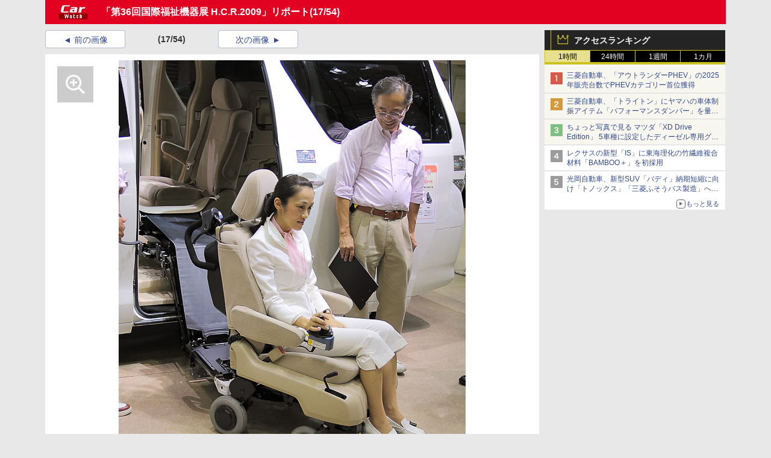

--- FILE ---
content_type: text/javascript
request_url: https://rumcdn.geoedge.be/73a9870c-4ca2-4a34-a1a6-376ab3858cb8/grumi.js
body_size: 92657
content:
var grumiInstance = window.grumiInstance || { q: [] };
(function createInstance (window, document, options = { shouldPostponeSample: false }) {
	!function r(i,o,a){function s(n,e){if(!o[n]){if(!i[n]){var t="function"==typeof require&&require;if(!e&&t)return t(n,!0);if(c)return c(n,!0);throw new Error("Cannot find module '"+n+"'")}e=o[n]={exports:{}};i[n][0].call(e.exports,function(e){var t=i[n][1][e];return s(t||e)},e,e.exports,r,i,o,a)}return o[n].exports}for(var c="function"==typeof require&&require,e=0;e<a.length;e++)s(a[e]);return s}({1:[function(e,t,n){var r=e("./config.js"),i=e("./utils.js");t.exports={didAmazonWin:function(e){var t=e.meta&&e.meta.adv,n=e.preWinningAmazonBid;return n&&(t=t,!i.isEmptyObj(r.amazonAdvIds)&&r.amazonAdvIds[t]||(t=e.tag,e=n.amzniid,t.includes("apstag.renderImp(")&&t.includes(e)))},setAmazonParametersToSession:function(e){var t=e.preWinningAmazonBid;e.pbAdId=void 0,e.hbCid=t.crid||"N/A",e.pbBidder=t.amznp,e.hbCpm=t.amznbid,e.hbVendor="A9",e.hbTag=!0}}},{"./config.js":5,"./utils.js":24}],2:[function(e,t,n){var l=e("./session"),r=e("./urlParser.js"),m=e("./utils.js"),i=e("./domUtils.js").isIframe,f=e("./htmlParser.js"),g=e("./blackList").match,h=e("./ajax.js").sendEvent,o=".amazon-adsystem.com",a="/dtb/admi",s="googleads.g.doubleclick.net",e="/pagead/",c=["/pagead/adfetch",e+"ads"],d=/<iframe[^>]*src=['"]https*:\/\/ads.\w+.criteo.com\/delivery\/r\/.+<\/iframe>/g,u={};var p={adsense:{type:"jsonp",callbackName:"a"+ +new Date,getJsUrl:function(e,t){return e.replace("output=html","output=json_html")+"&callback="+t},getHtml:function(e){e=e[m.keys(e)[0]];return e&&e._html_},shouldRender:function(e){var e=e[m.keys(e)[0]],t=e&&e._html_,n=e&&e._snippet_,e=e&&e._empty_;return n&&t||e&&t}},amazon:{type:"jsonp",callbackName:"apstag.renderImp",getJsUrl:function(e){return e.replace("/admi?","/admj?").replace("&ep=%7B%22ce%22%3A%221%22%7D","")},getHtml:function(e){return e.html},shouldRender:function(e){return e.html}},criteo:{type:"js",getJsHtml:function(e){var t,n=e.match(d);return n&&(t=(t=n[0].replace(/iframe/g,"script")).replace(/afr.php|display.aspx/g,"ajs.php")),e.replace(d,t)},shouldRender:function(e){return"loading"===e.readyState}}};function y(e){var t,n=e.url,e=e.html;return n&&((n=r.parse(n)).hostname===s&&-1<c.indexOf(n.pathname)&&(t="adsense"),-1<n.hostname.indexOf(o))&&-1<n.pathname.indexOf(a)&&(t="amazon"),(t=e&&e.match(d)?"criteo":t)||!1}function v(r,i,o,a){e=i,t=o;var e,t,n,s=function(){e.src=t,h({type:"adfetch-error",meta:JSON.stringify(l.meta)})},c=window,d=r.callbackName,u=function(e){var t,n=r.getHtml(e),e=(l.bustedUrl=o,l.bustedTag=n,r.shouldRender(e));t=n,(t=f.parse(t))&&t.querySelectorAll&&(t=m.map(t.querySelectorAll("[src], [href]"),function(e){return e.src||e.href}),m.find(t,function(e){return g(e).match}))&&h({type:"adfetch",meta:JSON.stringify(l.meta)}),!a(n)&&e?(t=n,"srcdoc"in(e=i)?e.srcdoc=t:((e=e.contentWindow.document).open(),e.write(t),e.close())):s()};for(d=d.split("."),n=0;n<d.length-1;n++)c[d[n]]={},c=c[d[n]];c[d[n]]=u;var u=r.getJsUrl(o,r.callbackName),p=document.createElement("script");p.src=u,p.onerror=s,p.onload=function(){h({type:"adfetch-loaded",meta:JSON.stringify(l.meta)})},document.scripts[0].parentNode.insertBefore(p,null)}t.exports={shouldBust:function(e){var t,n=e.iframe,r=e.url,e=e.html,r=(r&&n&&(t=i(n)&&!u[n.id]&&y({url:r}),u[n.id]=!0),y({html:e}));return t||r},bust:function(e){var t=e.iframe,n=e.url,r=e.html,i=e.doc,o=e.inspectHtml;return"jsonp"===(e=p[y(e)]).type?v(e,t,n,o):"js"===e.type?(t=i,n=r,i=(o=e).getJsHtml(n),l.bustedTag=n,!!o.shouldRender(t)&&(t.write(i),!0)):void 0},checkAndBustFriendlyAmazonFrame:function(e,t){(e=e.defaultView&&e.defaultView.frameElement&&e.defaultView.frameElement.id)&&e.startsWith("apstag")&&(l.bustedTag=t)}}},{"./ajax.js":3,"./blackList":4,"./domUtils.js":8,"./htmlParser.js":13,"./session":21,"./urlParser.js":23,"./utils.js":24}],3:[function(e,t,n){var i=e("./utils.js"),o=e("./config.js"),r=e("./session.js"),a=e("./domUtils.js"),s=e("./jsUtils.js"),c=e("./methodCombinators.js").before,d=e("./tagSelector.js").getTag,u=e("./constants.js"),e=e("./natives.js"),p=e.fetch,l=e.XMLHttpRequest,m=e.Request,f=e.TextEncoder,g=e.postMessage,h=[];function y(e,t){e(t)}function v(t=null){i.forEach(h,function(e){y(e,t)}),h.push=y}function b(e){return e.key=r.key,e.imp=e.imp||r.imp,e.c_ver=o.c_ver,e.w_ver=r.wver,e.w_type=r.wtype,e.b_ver=o.b_ver,e.ver=o.ver,e.loc=location.href,e.ref=document.referrer,e.sp=r.sp||"dfp",e.cust_imp=r.cust_imp,e.cust1=r.meta.cust1,e.cust2=r.meta.cust2,e.cust3=r.meta.cust3,e.caid=r.meta.caid,e.scriptId=r.scriptId,e.crossOrigin=!a.isSameOriginWin(top),e.debug=r.debug,"dfp"===r.sp&&(e.qid=r.meta.qid),e.cdn=o.cdn||void 0,o.accountType!==u.NET&&(e.cid=r.meta&&r.meta.cr||123456,e.li=r.meta.li,e.ord=r.meta.ord,e.ygIds=r.meta.ygIds),e.at=o.accountType.charAt(0),r.hbTag&&(e.hbTag=!0,e.hbVendor=r.hbVendor,e.hbCid=r.hbCid,e.hbAdId=r.pbAdId,e.hbBidder=r.pbBidder,e.hbCpm=r.hbCpm,e.hbCurrency=r.hbCurrency),"boolean"==typeof r.meta.isAfc&&(e.isAfc=r.meta.isAfc,e.isAmp=r.meta.isAmp),r.meta.hasOwnProperty("isEBDA")&&"%"!==r.meta.isEBDA.charAt(0)&&(e.isEBDA=r.meta.isEBDA),r.pimp&&"%_pimp%"!==r.pimp&&(e.pimp=r.pimp),void 0!==r.pl&&(e.preloaded=r.pl),e.site=r.site||a.getTopHostname(),e.site&&-1<e.site.indexOf("safeframe.googlesyndication.com")&&(e.site="safeframe.googlesyndication.com"),e.isc=r.isc,r.adt&&(e.adt=r.adt),r.isCXM&&(e.isCXM=!0),e.ts=+new Date,e.bdTs=o.bdTs,e}function w(t,n){var r=[],e=i.keys(t);return void 0===n&&(n={},i.forEach(e,function(e){void 0!==t[e]&&void 0===n[e]&&r.push(e+"="+encodeURIComponent(t[e]))})),r.join("&")}function E(e){e=i.removeCaspr(e),e=r.doubleWrapperInfo.isDoubleWrapper?i.removeWrapperXMP(e):e;return e=4e5<e.length?e.slice(0,4e5):e}function j(t){return function(){var e=arguments[0];return e.html&&(e.html=E(e.html)),e.tag&&(e.tag=E(e.tag)),t.apply(this,arguments)}}e=c(function(e){var t;e.hasOwnProperty("byRate")&&!e.byRate||(t=a.getAllUrlsFromAllWindows(),"sample"!==e.r&&"sample"!==e.bdmn&&t.push(e.r),e[r.isPAPI&&"imaj"!==r.sp?"vast_content":"tag"]=d(),e.urls=JSON.stringify(t),e.hc=r.hc,e.vastUrls=JSON.stringify(r.vastUrls),delete e.byRate)}),c=c(function(e){e.meta=JSON.stringify(r.meta),e.client_size=r.client_size});function A(e,t){var n=new l;n.open("POST",e),n.setRequestHeader("Content-type","application/x-www-form-urlencoded"),n.send(w(t))}function O(t,e){return o=e,new Promise(function(t,e){var n=(new f).encode(w(o)),r=new CompressionStream("gzip"),i=r.writable.getWriter();i.write(n),i.close(),new Response(r.readable).arrayBuffer().then(function(e){t(e)}).catch(e)}).then(function(e){e=new m(t,{method:"POST",body:e,mode:"no-cors",headers:{"Content-type":"application/x-www-form-urlencoded","Accept-Language":"gzip"}});p(e)});var o}function _(e,t){p&&window.CompressionStream?O(e,t).catch(function(){A(e,t)}):A(e,t)}function T(e,t){!r.hasFrameApi||r.frameApi||r.isSkipFrameApi?_(e,t):g.call(r.targetWindow,{key:r.key,request:{url:e,data:t}},"*")}r.frameApi&&r.targetWindow.addEventListener("message",function(e){var t=e.data;t.key===r.key&&t.request&&(_((t=t.request).url,t.data),e.stopImmediatePropagation())});var I,x={};function k(r){return function(n){h.push(function(e){if(e&&e(n),n=b(n),-1!==r.indexOf(o.reportEndpoint,r.length-o.reportEndpoint.length)){var t=r+w(n,{r:!0,html:!0,ts:!0});if(!0===x[t]&&!(n.rbu||n.is||3===n.rdType||n.et))return}x[t]=!0,T(r,n)})}}let S="https:",C=S+o.apiUrl+o.reportEndpoint;t.exports={sendInit:s.once(c(k(S+o.apiUrl+o.initEndpoint))),sendReport:e(j(k(S+o.apiUrl+o.reportEndpoint))),sendError:k(S+o.apiUrl+o.errEndpoint),sendDebug:k(S+o.apiUrl+o.dbgEndpoint),sendStats:k(S+o.apiUrl+(o.statsEndpoint||"stats")),sendEvent:(I=k(S+o.apiUrl+o.evEndpoint),function(e,t){var n=o.rates||{default:.004},t=t||n[e.type]||n.default;Math.random()<=t&&I(e)}),buildRbuReport:e(j(b)),sendRbuReport:T,processQueue:v,processQueueAndResetState:function(){h.push!==y&&v(),h=[]},setReportsEndPointAsFinished:function(){x[C]=!0},setReportsEndPointAsCleared:function(){delete x[C]}}},{"./config.js":5,"./constants.js":6,"./domUtils.js":8,"./jsUtils.js":14,"./methodCombinators.js":16,"./natives.js":17,"./session.js":21,"./tagSelector.js":22,"./utils.js":24}],4:[function(e,t,n){var d=e("./utils.js"),r=e("./config.js"),u=e("./urlParser.js"),i=r.domains,o=r.clkDomains,e=r.bidders,a=r.patterns.wildcards;var s,p={match:!1};function l(e,t,n){return{match:!0,bdmn:e,ver:t,bcid:n}}function m(e){return e.split("").reverse().join("")}function f(n,e){var t,r;return-1<e.indexOf("*")?(t=e.split("*"),r=-1,d.every(t,function(e){var e=n.indexOf(e,r+1),t=r<e;return r=e,t})):-1<n.indexOf(e)}function g(e,t,n){return d.find(e,t)||d.find(e,n)}function h(e){return e&&"1"===e.charAt(0)}function c(c){return function(e){var n,r,i,e=u.parse(e),t=e&&e.hostname,o=e&&[e.pathname,e.search,e.hash].join("");if(t){t=[t].concat((e=(e=t).split("."),d.fluent(e).map(function(e,t,n){return n.shift(),n.join(".")}).val())),e=d.map(t,m),t=d.filter(e,function(e){return void 0!==c[e]});if(t&&t.length){if(e=d.find(t,function(e){return"string"==typeof c[e]}))return l(m(e),c[e]);var a=d.filter(t,function(e){return"object"==typeof c[e]}),s=d.map(a,function(e){return c[e]}),e=d.find(s,function(t,e){return r=g(d.keys(t),function(e){return f(o,e)&&h(t[e])},function(e){return f(o,e)}),n=m(a[e]),""===r&&(e=s[e],i=l(n,e[r])),r});if(e)return l(n,e[r],r);if(i)return i}}return p}}function y(e){e=e.substring(2).split("$");return d.map(e,function(e){return e.split(":")[0]})}t.exports={match:function(e,t){var n=c(i);return t&&"IFRAME"===t.toUpperCase()&&(t=c(o)(e)).match?(t.rdType=2,t):n(e)},matchHB:(s=c(e),function(e){var e=e.split(":"),t=e[0],e=e[1],e="https://"+m(t+".com")+"/"+e,e=s(e);return e.match&&(e.bdmn=t),e}),matchAgainst:c,matchPattern:function(t){var e=g(d.keys(a),function(e){return f(t,e)&&h(a[e])},function(e){return f(t,e)});return e?l("pattern",a[e],e):p},isBlocking:h,getTriggerTypes:y,removeTriggerType:function(e,t){var n,r=(i=y(e.ver)).includes(t),i=1<i.length;return r?i?(e.ver=(n=t,(r=e.ver).length<2||"0"!==r[0]&&"1"!==r[0]||"#"!==r[1]||(i=r.substring(0,2),1===(t=r.substring(2).split("$")).length)?r:0===(r=t.filter(function(e){var t=e.indexOf(":");return-1===t||e.substring(0,t)!==n})).length?i.slice(0,-1):i+r.join("$")),e):p:e}}},{"./config.js":5,"./urlParser.js":23,"./utils.js":24}],5:[function(e,t,n){t.exports={"ver":"0.1","b_ver":"0.5.480","blocking":true,"rbu":0,"silentRbu":0,"signableHosts":[],"onRbu":1,"samplePercent":0,"debug":true,"accountType":"publisher","impSampleRate":0.006,"statRate":0.05,"apiUrl":"//gw.geoedge.be/api/","initEndpoint":"init","reportEndpoint":"report","statsEndpoint":"stats","errEndpoint":"error","dbgEndpoint":"debug","evEndpoint":"event","filteredAdvertisersEndpoint":"v1/config/filtered-advertisers","rdrBlock":true,"ipUrl":"//rumcdn.geoedge.be/grumi-ip.js","altTags":[],"hostFilter":[],"maxHtmlSize":0.4,"reporting":true,"advs":{},"creativeWhitelist":{},"heavyAd":false,"cdn":"cloudfront","domains":{"smetsys.draugefaselibom":"1#1:64841","moc.esnefedtsohgduolc":"1#1:64841","moc.ecarsussap.263175-tsetal":"1#1:64841","moc.ruzah-konib.3rt":"1#1:64841","ofni.og7etadpu":"1#1:64841","moc.qqniamodniamod":"1#1:64841","ecaps.poimom":"1#1:64841","moc.sdhvkcr":"1#1:64841","ppa.naecolatigidno.rqnie-2-ppa-laes":"1#1:64841","moc.uatsenerutuf":"1#1:64841","moc.snoitavonersdnalhgih":"1#1:64841","moc.xobtfarcirotas":"1#1:64841","moc.latrophcetegdirb.g0qs5937ccbuhgp5lq5d":"1#1:64841","moc.utomz":"1#1:64841","ten.hlatot.ognalos":"1#1:64841","moc.euqituobirani.www":"1#1:64841","ppa.naecolatigidno.ttjn9-ppa-supotco":"1#1:64841","moc.nilivworts":"1#1:64841","moc.mracsnemip":"1#1:64841","ten.swodniw.eroc.bolb.31231wqenknpwqnekpqenp":"1#1:64841","ten.swodniw.eroc.bolb.dasdasd2dasdasdas":"1#1:64841","moc.inretni8888":"1#1:64841","erots.222ts1.og":"1#1:64841","moc.95rtsadak":"1#1:64841","moc.ereitsuah-ednuseg.golb.www":"1#1:64841","moc.eseurddlihcsnoissim":"1#1:64841","oi.wolfbew.vkp-kcirt-meseid-tim":"1#1:64841","moc.lixaniah":"1#1:64841","moc.evitcapetsrehtaef":"1#1:64841","ten.swodniw.eroc.bew.31z.kpeozysu6210gninrawsuriv":"1#1:64841","ppa.naecolatigidno.by59h-ppa-llehsaes":"1#1:64841","oc.apsnaerok.enizagam":"1#1:64841","moc.urugkcahefil.www":"1#1:64841","moc.noyxrp":"1#1:64841","moc.edompmujlcitra.apl":"1#1:64841","enilno.sepicerecips":"1#1:64841","kcilc.noitingoc-hsac":"1#1:64841","ten.swodniw.eroc.bew.31z.3110623033e3033e3033e":"1#1:64841","ten.swodniw.eroc.bew.31z.9e7fc1su6210gninrawsuriv":"1#1:64841","ni.oc.yfirevnamuh.0030e937ccbuh8qkrq5d":"1#1:64841","evil.erucesevisnefedcp":"1#1:64841","ppa.naecolatigidno.wi4gh-ppa-nottub-ppastahw":"1#1:64841","ed.etueh-ssuneg.www":"1#1:64841","moc.verremusnoc":"1#1:64841","moc.eslupaidematad":"1#1:64841","etis.sretlehigid":"1#1:64841","zyx.levanrod":"1#1:64841","wp.aonilew.ac":"1#1:64841","moc.swenwonetad":"1#1:64841","ten.swodniw.eroc.bew.31z.al9twjsu6210gninrawsuriv":"1#1:64841","ni.oc.yfirevnamuh.g71o8937ccbuh8nbnq5d":"1#1:64841","moc.enozrevoocsiddaer":"1#1:64841","moc.swennekehtopa.nizagam":"1#1:64841","moc.sdnertsuinegeht.www":"1#1:64841","swen.redisnihtlaeh":"1#1:64841","ten.swodniw.eroc.bew.31z.gevrd4su6210gninrawsuriv":"1#1:64841","ten.swodniw.eroc.bew.31z.mu9ikxsu6210gninrawsuriv":"1#1:64841","moc.42ofniecivres":"1#1:64841","moc.rehpycket":"1#1:64841","ten.dferuza.10z.metg5hyevhdfuead-yrc":"1#1:64841","moc.as.krapsykcul":"1#1:64841","oi.citamdib.201sda":"1#1:64841","zyx.vdaelacs.rkcrt":"1#1:64841","ofni.htaprider.7su-og":"1#1:64841","moc.noitaunitnocgnipoordelttek":"1#1:64841","pot.buhrider":"1#1:64841","moc.tceffedaibom":"1#1:64841","zyx.daibompxe":"1#1:64841","au.777":"1#1:64841","su.mroftalpda.ffrt":"1#1:64841","zyx.5xi":"1#1:64841","ofni.htaprider.3su-og":"1#1:64841","moc.kniledonhcet.gujj9937ccbuh8itnq5d":"1#1:64841","ppa.naecolatigidno.iid9v-ppa-hsifrats":"1#1:64841","moc.evol-dna-trilf":"1#1:64841","pot.s5d.www":"1#1:64841","enilno.ecartohce":"1#1:64841","efil.sfafw1":"1#1:64841","moc.gnilgnotjz":"1#1:64841","moc.ytiruceselibomecnahne.spit":"1#1:64841","moc.etinuecnavda":"1#1:64841","ppa.naecolatigidno.z6u3v-ppa-retsyo":"1#1:64841","moc.pjsemagommpot":"1#1:64841","ed.nnamreuank":"1#1:64841","moc.42latropofni-ed":"1#1:64841","rab.9247968-etilx1":"1#1:64841","uci.worgefil":"1#1:64841","ni.oc.yfirevnamuh.g65o6a37ccbuh8evkr5d":"1#1:64841","moc.omemruoyezimitpo":"1#1:64841","moc.setab-acgr-gnoht":"1#1:64841","pot.kmsy3ho":"1#1:64841","moc.pmujtellaw.muimerp":"1#1:64841","gro.ecnarusniotuadetsurt":"1#1:64841","golb.emoh-ssenllew":"1#1:64841","moc.euqituobirani":"1#1:64841","ten.swodniw.eroc.bew.31z.enilesor22":"1#1:64841","ofni.96ims":"1#1:64841","moc.ti-ppaia-orp":"1#1:64841","pot.pukcabtsaf":"1#1:64841","enilno.treomug":"1#1:64841","moc.evolhcttam.nvldbx":"1#1:64841","ppa.naecolatigidno.vsdzk-ppa-yargnits":"1#1:64841","kcilc.seupidet":"1#1:64841","ppa.naecolatigidno.nd9oj-ppa-daehremmah":"1#1:64841","tseuq.yhifgcdqggd":"1#1:64841","moc.zdaerdnasweiver":"1#1:64841","enilno.01rf-am":"1#1:64841","evil.sebiv-tnehg":"1#1:64841","pohs.lacinhcetbewdelggot":"1#1:64841","ppa.naecolatigidno.52e29-ppa-surlaw":"1#1:64841","ten.swodniw.eroc.bew.91z.oiskrowtenigidtsessa":"1#1:64841","moc.meresopu":"1#1:64841","kcilc.aikotugaf.ue":"1#1:64841","ecaps.nisemrek":"1#1:64841","orp.buhtylana.ffa":"1#1:64841","moc.ketuz-mivah.3rt":"1#1:64841","ecaps.etimas":"1#1:64841","ecaps.yateffat":"1#1:64841","moc.gnidemdevlohp":"1#1:64841","moc.redaol-tnetnoc.6":"1#1:64841","moc.ecarsussap.163175-tsetal":"1#1:64841","ecaps.lxerum":"1#1:64841","gro.egap-tsaf.modneuq":"1#1:64841","nuf.tfosdnim.oncim":"1#1:64841","moc.nesemirpadanac":"1#1:64841","ed.gnuhcsroftkramznanif":"1#1:64841","su.sterceseracniks":"1#1:64841","moc.eruza.ppaduolc.tsewnapaj.620pmpj":"1#1:64841","etis.emaglover":"1#1:64841","moc.wkewtplucs":"1#1:64841","ppa.naecolatigidno.dzff3-2-ppa-nwarp-gnik":"1#1:64841","moc.latrophcetegdirb.00glaa37ccbuh0t6pr5d":"1#1:64841","ur.nodynnus.www":"1#1:64841","ten.swodniw.eroc.bew.31z.yradnoces-3110623033e3033e3033e":"1#1:64841","evil.88pivtt.www":"1#1:64841","moc.atnacmides":"1#1:64841","enilno.egattocdoof":"1#1:64841","moc.irtrevnoc.noicamr0fnisam":"1#1:64841","moc.naidraugllawtrams.04jte937ccbuho6rsq5d":"1#1:64841","evil.kuytirucesdetavitcacp":"1#1:64841","gro.taerg-si.modneuq":"1#1:64841","moc.zdaerdnasweiver.apl":"1#1:64841","xm.x-1":"1#1:64841","orp.muitnadual-77ecnanif":"1#1:64841","moc.dhslbts.txe":"1#1:64841","moc.ecivda-ytuaeb-snemow":"1#1:64841","moc.orpesees":"1#1:64841","moc.gprommdiar":"1#1:64841","ppa.naecolatigidno.6ief9-ppa-daehremmah":"1#1:64841","kcilc.reukofep":"1#1:64841","moc.sezirpezirp":"1#1:64841","uci.mrofhcem":"1#1:64841","ppa.naecolatigidno.di7er-ppa-elahw":"1#1:64841","ni.oc.yfirevnamuh.0l514937ccbuhokgjq5d":"1#1:64841","moc.enipshtooms.yrt":"1#1:64841","pohs.erotsorb":"1#1:64841","orp.natitrubla":"1#1:64841","ten.swodniw.eroc.bolb.892oandoasjdnajodsajds":"1#1:64841","moc.beworor.www":"1#1:64841","ppa.4nuf.renniw":"1#1:64841","erots.yliadyawaevig":"1#1:64841","ni.oc.yfirevnamuh.0dbjd937ccbuho76rq5d":"1#1:64841","moc.sehsnait.ss":"1#1:64841","moc.emohxivro":"1#1:64841","enilno.tibronni":"1#1:64841","ni.oc.kcilctobor.gl2d5a37ccbuhotmkr5d":"1#1:64841","ten.swodniw.eroc.bew.91z.oisecivrssepicerlabolg":"1#1:64841","moc.gatbm":"1#1:64841","moc.deloac":"1#1:64841","moc.betasam.sj":"1#1:64841","moc.ur.kculagem":"1#1:64841","moc.oeevo.sda.201sda":"1#1:64841","ten.dferuza.10z.2eybzhxerhgbjgca-rle":"1#1:64841","ten.tnorfduolc.g79cvqs8do9p3d":"1#1:64841","ecaps.ponidros":"1#1:64841","ecaps.binomrah":"1#1:64841","moc.aeesud":"1#1:64841","gro.ytilirivlwohnori":"1#1:64841","moc.ndcsca":"1#1:64841","kni.hcetgniruces":"1#1:64841","moc.sgtke":"1#1:64841","moc.tsitilexip.sj":"1#1:64841","enilno.xivarem":"1#1:64841","ni.oc.yfirevnamuh.gtpje937ccbuhgocsq5d":"1#1:64841","moc.topsgolb.sbuheiregnil":"1#1:64841","pot.u5dhfij":"1#1:64841","moc.uesdnertpot":"1#1:64841","moc.ycagelyrrac":"1#1:64841","moc.gnudlemsegat":"1#1:64841","moc.buhediugenituor.og":"1#1:64841","moc.ecnattimer-noznif":"1#1:64841","ur.vokirb":"1#1:64841","moc.su-erotsijd.www":"1#1:64841","moc.hcet-dnuoforp-liam":"1#1:64841","moc.9r6k5m":"1#1:64841","moc.tuaxfta":"1#1:64841","kcilc.kaoldas":"1#1:64841","moc.ecived-efas":"1#1:64841","wp.aonilew.ku":"1#1:64841","evil.buhsregooor":"1#1:64841","orp.acitilanaedaimedaca":"1#1:64841","moc.eignimllehctim":"1#1:64841","ln.rekenarf211.www":"1#1:64841","ppa.naecolatigidno.ayjti-ppa-laes":"1#1:64841","moc.enozkepngised.apl":"1#1:64841","moc.gnirtm.www":"1#1:64841","ten.swodniw.eroc.bew.31z.wsgtrmsu6210gninrawsuriv":"1#1:64841","dnob.tekramllub":"1#1:64841","ni.oc.yfirevnamuh.0nkjg937ccbuhg720r5d":"1#1:64841","moc.redrawrofecar.500175-tsetal":"1#1:64841","moc.wolffthgisnidaer.apl":"1#1:64841","moc.wolffthgisnidaer":"1#1:64841","moc.egdirbdaerteno":"1#1:64841","ppa.naecolatigidno.5l2jy-ppa-hsifdlog":"1#1:64841","moc.tpihcorcim":"1#1:64841","moc.sztstn":"1#1:64841","moc.ppaedart":"1#1:64841","ni.oc.kcilctobor.g9guu937ccbuh0bqcr5d":"1#1:64841","kcilc.elatihcra":"1#1:64841","moc.etakdlrow.ks-21egaytuaeb":"1#1:64841","etis.buhrogivarua":"1#1:64841","ten.swodniw.eroc.bew.31z.lnj4iwsu6210gninrawsuriv":"1#1:64841","ppa.naecolatigidno.6jtlj-ppa-retsbol":"1#1:64841","ten.swodniw.eroc.bew.31z.o9jzo8su6210gninrawsuriv":"1#1:64841","moc.taemlufwa":"1#1:64841","ni.oc.yfirevnamuh.04shd937ccbuh8s4rq5d":"1#1:64841","kcilc.arutniap":"1#1:64841","moc.lliuq-ohceaidem.apl":"1#1:64841","ten.dferuza.10z.fc7cmdkfeeva0hya-eex":"1#1:64841","zyx.c0i":"1#1:64841","ofni.norfssepsz.op":"1#1:64841","moc.ofni-ytinifni.4v-ue-btr":"1#1:64841","aidem.irt.4v-ue-btr":"1#1:64841","ecaps.uecneiliser":"1#1:64841","moc.gnifrus-tsaf.psd":"1#1:64841","moc.swentsunk.sj":"1#1:64841","ten.tnorfduolc.g4pvzepdaeq1d":"1#1:64841","moc.ppatcaerym":"1#1:64841","moc.3ta3rg-os":"1#1:64841","ecaps.iremirtiv":"1#1:64841","ten.tnorfduolc.oemwngu0ijm12d":"1#1:64841","cc.lllla4nuf.yalp":"1#1:64841","moc.4202-ylloj-atled":"1#1:64841","moc.tsez-ocip":"1#1:64841","moc.lohsc.sj":"1#1:64841","moc.rraegatsiver.apl":"1#1:64841","ppa.naecolatigidno.q6ljg-ppa-hsifnwolc":"1#1:64841","wp.aonilew.su":"1#1:64841","moc.tius-gninraey":"1#1:64841","kcilc.tnega-hsac":"1#1:64841","orp.subitatissecen-77ecnanif":"1#1:64841","moc.ekamcedhtaerw":"1#1:64841","moc.hcet-dnuoforp-liam.31":"1#1:64841","moc.rfr-ipa.bus":"1#1:64841","uoyc.62swenyraunaj":"1#1:64841","moc.spitnoitcetorpecived.spit":"1#1:64841","ur.46lavirp":"1#1:64841","moc.eulcgninrael":"1#1:64841","ni.oc.yfirevnamuh.05t4d937ccbuhgnnqq5d":"1#1:64841","gro.nizagamstiehdnuseg.golb":"1#1:64841","ed.noitpecnocec":"1#1:64841","gro.egap-tsaf.ainoma":"1#1:64841","kcilc.rotevlev":"1#1:64841","ten.swodniw.eroc.bolb.xczhygxmdrhhswunkiww9104":"1#1:64841","krow.rityde":"1#1:64841","pohs.buhsehtolc":"1#1:64841","ten.scirtem-ecnamrofrep":"1#1:64841","moc.enozxxkrowtengolb.apl":"1#1:64841","ni.oc.yfirevnamuh.g0o2e937ccbuhodnrq5d":"1#1:64841","moc.doowdhgjz":"1#1:64841","ten.skreprallod":"1#1:64841","wp.aonilew.ua":"1#1:64841","pot.lwi3q8d0cxnf.sunob":"1#1:64841","enilno.eracswapemirp":"1#1:64841","moc.buhdaersseirots.apl":"1#1:64841","niw.u96ocnip":"1#1:64841","moc.olcsyak":"1#1:64841","ni.oc.yfirevnamuh.g28nd937ccbuhgearq5d":"1#1:64841","orp.ocsiditsap":"1#1:64841","moc.golbotsevol.evoloeg":"1#1:64841","ten.tnorfduolc.u0rj41cofp351d":"1#1:64841","ppa.naecolatigidno.z6uxi-ppa-krahs":"1#1:64841","ppa.naecolatigidno.6iqkn-ppa-diuqs":"1#1:64841","evil.sllawnajortitna":"1#1:64841","ofni.htaprider.ue-og":"1#1:64841","moc.321eunevahcnif":"1#1:64841","ofni.htaprider.2ue-og":"1#1:64841","moc.aidemlatigidytiliga.4v-ue-btr":"1#1:64841","knil.ppa.t2xk":"1#1:64841","moc.sgtke.ndc":"1#1:64841","moc.sleehwyk.sj":"1#1:64841","moc.evawreviri":"1#1:64841","zyx.ubdstr":"1#1:64841","moc.fagsunob":"1#1:64841","ecaps.hsiledaj.fni":"1#1:64841","moc.redaol-tnetnoc.8":"1#1:64841","pot.832uz":"1#1:64841","moc.kcaskcurazile":"1#1:64841","moc.btr-mueda.rekcart":"1#1:64841","moc.reirrabfrusefas":"1#1:64841","ofni.htaprider.6su-og":"1#1:64841","moc.dib-yoj.ed-pmi-vda":"1#1:64841","moc.erotsyalpmlap.2ndc":"1#1:64841","moc.ecarsussap.463175-tsetal":"1#1:64841","moc.ridergnorts":"1#1:64841","moc.6ndcmb.ndc":"1#1:64841","enilno.kcartgma.kcart":"1#1:64841","moc.sdaderk.ndc":"1#1:64841","ni.oc.yfirevnamuh.0jfpe937ccbuh8alsq5d":"1#1:64841","moc.edioryht-noissim":"1#1:64841","moc.ybraen-slrig.www":"1#1:64841","zyx.czf8ns92.ipa":"1#1:64841","ni.oc.yfirevnamuh.0taa3a37ccbuh0o3hr5d":"1#1:64841","moc.strelateiuq.spit":"1#1:64841","ppa.naecolatigidno.vq2cn-ppa-acro":"1#1:64841","moc.stnalpss":"1#1:64841","moc.icnivcp":"1#1:64841","moc.lanruoj-citemsoc":"1#1:64841","ten.swodniw.eroc.bew.31z.egrahcelppa":"1#1:64841","moc.bla9":"1#1:64841","etis.emag-ylati-teews":"1#1:64841","moc.ecivedspitorp.spit":"1#1:64841","orp.aitillom-77ecnanif":"1#1:64841","enilno.nufyliad":"1#1:64841","egap.golbhcet.noitavitca":"1#1:64841","ed.rebuaznevilo":"1#1:64841","ni.oc.kcilctobor.gonr4a37ccbuhoqqjr5d":"1#1:64841","moc.wonyromemecnahne":"1#1:64841","kni.buhnoitulos.1fo":"1#1:64841","bulc.wolfetingi.xrt":"1#1:64841","orp.fataceyarp":"1#1:64841","ten.swodniw.eroc.bew.31z.02omi5su6210gninrawsuriv":"1#1:64841","ten.kh-emoheruces":"1#1:64841","ni.oc.yfirevnamuh.0fvhf937ccbuh8d0uq5d":"1#1:64841","ed.nizagam-rekrew-mieh":"1#1:64841","pohs.reworgpohs":"1#1:64841","moc.seciohcdooggnidnert":"1#1:64841","pohs.eracrabmul":"1#1:64841","moc.wef-lufhtiaf":"1#1:64841","ni.oc.yfirevnamuh.g4r45a37ccbuh8i7kr5d":"1#1:64841","ni.oc.yfirevnamuh.0br45a37ccbuhoi7kr5d":"1#1:64841","ten.swodniw.eroc.bew.31z.w7esmwsu6210gninrawsuriv":"1#1:64841","ten.swodniw.eroc.bolb.92ososofofoofofooof":"1#1:64841","cc.emagilij321":"1#1:64841","ten.xonlid":"1#1:64841","ni.oc.yfirevnamuh.0pdc4a37ccbuh0bsir5d":"1#1:64841","moc.ygetarts-htlaew-ledatic":"1#1:64841","moc.tsohlaitnediser":"1#1:64841","ten.swodniw.eroc.bew.31z.u6s8ltsu6210gninrawsuriv":"1#1:64841","oi.wolfbew.kcirt-tfilneppert":"1#1:64841","ten.eerf4yalp.su":"1#1:64841","moc.lliuq-ohceaidem":"1#1:64841","moc.tobeucserecived":"1#1:64841","ni.oc.kcilctobor.gul75a37ccbuh0gdkr5d":"1#1:64841","nuf.hcaerpaz":"1#1:64841","moc.iskiflatrop":"1#1:64841","evil.eciovamzalp":"1#1:64841","enilno.dnimlacigol.4v-tsaesu-btr":"1#1:64841","moc.pohscitatseht.t":"1#1:64841","moc.xinus-lepat.2rt":"1#1:64841","moc.xmznel.2s":"1#1:64841","moc.xdanoev.20-xda":"1#1:64841","moc.ecarsussap.753175-tsetal":"1#1:64841","enilno.dnimlacigol.tsaesu-btr":"1#1:64841","moc.yy2ka.ndc":"1#1:64841","moc.eruceslrukcart":"1#1:64841","teb.knilynit.ndc.z":"1#1:64841","moc.0101rolocotohp":"1#1:64841","moc.egnahcxesdani":"1#1:64841","ten.tnorfduolc.zjnukhvghq9o2d":"1#1:64841","ten.eralgda.enigne.3ettemocda":"1#1:64841","moc.tniedargpu":"1#1:64841","ni.oc.yfirevnamuh.07fm9937ccbuhosvnq5d":"1#1:64841","moc.tiehdnusegnerreh.golb":"1#1:64841","moc.golbotsevol.noilecca":"1#1:64841","ni.oc.yfirevnamuh.031b3a37ccbuhot4hr5d":"1#1:64841","latigid.ssergorppets":"1#1:64841","bulc.88pivtt.www":"1#1:64841","pohs.rettentsbewtaerg":"1#1:64841","ten.dleifhtuosstsitned.www":"1#1:64841","etis.balwolforuen.www":"1#1:64841","moc.tsitilexip":"1#1:64841","evil.kuseitirucestseuqercp":"1#1:64841","pohs.okimaor":"1#1:64841","ten.eerf4yalp.am":"1#1:64841","moc.101trepxegod":"1#1:64841","moc.odxamdc":"1#1:64841","moc.yojnednatrilf":"1#1:64841","ni.oc.kcilctobor.gnci0a37ccbuh8g4er5d":"1#1:64841","etis.emag-ver":"1#1:64841","ecaps.aesthgirb":"1#1:64841","gro.lnnorbdleg":"1#1:64841","evil.ytirucesevisnefedcp":"1#1:64841","zyx.321fndsioqqq":"1#1:64841","moc.29cu":"1#1:64841","pohs.ximaor":"1#1:64841","orp.iffarnacel":"1#1:64841","ni.oc.kcilctobor.grqo4a37ccbuhgskjr5d":"1#1:64841","etis.tnairkcocomguht":"1#1:64841","moc.gniddebdetartseb":"1#1:64841","moc.golbotsevol.ainoma":"1#1:64841","zyx.emagpupop.mejsdzhc-emag":"1#1:64841","evil.selohwsokom":"1#1:64841","pohs.wtoudoudip":"1#1:64841","moc.xmeertsngised.apl":"1#1:64841","moc.lanruojekehtopa":"1#1:64841","pohs.elggottenbewdetroppus":"1#1:64841","ni.oc.yfirevnamuh.087c4a37ccbuh8rrir5d":"1#1:64841","kcilc.mhtirogla-hsac":"1#1:64841","ur.naissuroediv":"1#1:64841","ni.oc.yfirevnamuh.07c5e937ccbuh8sqrq5d":"1#1:64841","moc.laivarom":"1#1:64841","ppa.naecolatigidno.g5rdg-ppa-esrohaes":"1#1:64841","moc.dnmbs.ue.bi":"1#1:64841","ten.tnorfduolc.5w8s2qxrbvwy1d":"1#1:64841","moc.esuohatnit.sj":"1#1:64841","moc.xinus-lepat.3rt":"1#1:64841","moc.redaol-tnetnoc.7":"1#1:64841","moc.sesulplexip.tsaesu-btr":"1#1:64841","moc.tokako":"1#1:64841","ofni.htaprider.rtluv-og":"1#1:64841","ten.tnorfduolc.64pgc8xmtcuu1d":"1#1:64841","moc.yrotcafxda.tsaesu-btr":"1#1:64841","moc.danosiof.st":"1#1:64841","ecaps.ladnec":"1#1:64841","knil.ppa.ifos":"1#1:64841","oi.citamdib.711sda":"1#1:64841","moc.htapbomeb.e6oo9":"1#1:64841","gro.reggolbi.ognalos":"1#1:64841","ten.etis-taerg.ainoma":"1#1:64841","rt.gro.vesod":"1#1:64841","ni.oc.yfirevnamuh.03eba937ccbuho1goq5d":"1#1:64841","moc.rekcolbdaraelc":"1#1:64841","ppa.naecolatigidno.rjiy9-ppa-supotco":"1#1:64841","moc.ssarcreppu":"1#1:64841","moc.remmahsuez":"1#1:64841","moc.sgabrevob":"1#1:64841","moc.anadlognom.nelborf":"1#1:64841","orp.rbmacidart":"1#1:64841","kcilc.emosewafonoino.tcerid":"1#1:64841","moc.spitytirucesecived.spit":"1#1:64841","moc.edomwolfderuces":"1#1:64841","ni.oc.yfirevnamuh.glkq6a37ccbuh865lr5d":"1#1:64841","moc.pamnu-sniht":"1#1:64841","ni.oc.kcilctobor.0854d937ccbuhganqq5d":"1#1:64841","ed.tobegna-muz-hcafnie":"1#1:64841","orp.70573-etilx1":"1#1:64841","moc.secapsnaecolatigid.1arf.4-ffdmo":"1#1:64841","moc.maerdamredym.elas":"1#1:64841","ppa.naecolatigidno.6xw2d-ppa-nihcru":"1#1:64841","ni.oc.yfirevnamuh.g6fjf937ccbuh043uq5d":"1#1:64841","moc.daorytyt.www":"1#1:64841","etis.xivmod":"1#1:64841","moc.erocsevil55dog.epl":"1#1:64841","moc.redrawrofecar.611175-tsetal":"1#1:64841","etis.erulibomwolf.248481pl":"1#1:64841","zyx.tonaxirg":"1#1:64841","ten.swodniw.eroc.bolb.zbnckgflfqcmchulybxj6104":"1#1:64841","evil.odjfherp":"1#1:64841","ni.oc.yfirevnamuh.0iqs3937ccbuh0ucjq5d":"1#1:64841","moc.latrophcetegdirb.09ksf937ccbuh8hluq5d":"1#1:64841","evil.nhjfyerp":"1#1:64841","moc.orivanalac.174nracram":"1#1:64841","pohs.zmuinimod":"1#1:64841","moc.etakdlrow.ks-32egaytuaeb":"1#1:64841","sbs.ufuvo":"1#1:64841","moc.avoni-erots.ktr":"1#1:64841","ten.swodniw.eroc.bew.5z.yadotsreppohseruces":"1#1:64841","ni.oc.yfirevnamuh.g1hld937ccbuhgi8rq5d":"1#1:64841","ecaps.yticerutam":"1#1:64841","moc.321eleipsommtseb":"1#1:64841","gro.kcubrettebdaer":"1#1:64841","moc.ezauw.evoloeg":"1#1:64841","kcilc.oenteks":"1#1:64841","moc.gnavcas":"1#1:64841","moc.semutstcepsnoc":"1#1:64841","ten.swodniw.eroc.bolb.avgduoqmaxqxshfpkbbe4004":"1#1:64841","evil.lanruoj-atsiv":"1#1:64841","orp.nocnupicni":"1#1:64841","dnob.eciovmsg":"1#1:64841","ur.ffoknit.ndc-tenartxe":"1#1:64841","moc.semit-lacitcat":"1#1:64841","ecaps.oidlew":"1#1:64841","moc.sm-tniopxda.4v-tsaesu-btr":"1#1:64841","oi.vdarda.ipa":"1#1:64841","ten.noitpoqi":"1#1:64841","ofni.htaprider.8su-og":"1#1:64841","ofni.htaprider.1su-og":"1#1:64841","moc.nipshctilg":"1#1:64841","ofni.htaprider.4su-og":"1#1:64841","oi.vdarda.ipa-ahpla":"1#1:64841","ten.hcetiaor.gnikcart":"1#1:64841","ofni.htaprider.5su-og":"1#1:64841","moc.nizagam-opa.lekitra":"1#1:64841","moc.dleihsnepo.su":"1#1:64841","moc.sulp-etnas-sutca.www":"1#1:64841","orp.yeheulav":"1#1:64841","moc.ethcif":"1#1:64841","ur.nodynnus":"1#1:64841","moc.su-erotsijd":"1#1:64841","moc.14069apfer":"1#1:64841","edart.vardz.c":"1#1:64841","moc.betasam":"1#1:64841","moc.asutroperssenllew":"1#1:64841","moc.irrotalleb.www":"1#1:64841","moc.nedleh-kcehc":"1#1:64841","moc.hgihfr":"1#1:64841","ni.oc.kcilctobor.gc1r6a37ccbuhgv5lr5d":"1#1:64841","ten.swodniw.eroc.bew.31z.enilesor8":"1#1:64841","moc.iahterotsyalp.dw8n":"1#1:64841","zzub.najseldinnrael":"1#1:64841","moc.jwanan.www":"1#1:64841","ni.oc.yfirevnamuh.024ve937ccbuh8stsq5d":"1#1:64841","piv.nacamalob.ekactorrac":"1#1:64841","moc.ygolortsaym.ppa":"1#1:64841","moc.xrevarb":"1#1:64841","ppa.naecolatigidno.eetrv-ppa-nihcru":"1#1:64841","moc.eracacnedlog":"1#1:64841","ten.swodniw.eroc.bew.31z.k5h3twsu6210gninrawsuriv":"1#1:64841","piv.2-777ll.www":"1#1:64841","ni.oc.yfirevnamuh.0fbkf937ccbuh005uq5d":"1#1:64841","sbs.sobotor":"1#1:64841","erots.airamirpaiug":"1#1:64841","pot.sededga":"1#1:64841","evil.kuseitirucesdnefedcp":"1#1:64841","ten.swodniw.eroc.bew.31z.pohserutinrufeno":"1#1:64841","moc.enozrevocsiddaer":"1#1:64841","ten.swodniw.eroc.bew.31z.allebnneethgie":"1#1:64841","moc.setonsenihsnus":"1#1:64841","evil.kuytiruceseraccp":"1#1:64841","eman.vtsigam.ppa":"1#1:64841","gro.ptfym.sf-ld":"1#1:64841","ten.swodniw.eroc.bew.31z.ahyfrusu6210gninrawsuriv":"1#1:64841","moc.otrumalej":"1#1:64841","moc.dloselasrof.www":"1#1:64841","moc.btrtnenitnoctniop":"1#1:64841","moc.tnetnoc-xepa":"1#1:64841","moc.sdaderk":"1#1:64841","moc.300ygolonhcet-gnivres.krt":"1#1:64841","moc.sleehwyk":"1#1:64841","ofni.htaprider.2su-og":"1#1:64841","moc.crasmetsys.sj":"1#1:64841","ten.tnorfduolc.a7ftfuq9zux42d":"1#1:64841","etis.kcrtratsrets":"1#1:64841","nuf.tfosdnim":"1#1:64841","ed.nessiw-tiehdnuseg":"1#1:64841","moc.laeverstifeneb.www":"1#1:64841","enilno.seigetarts-noisuf.tneilc":"1#1:64841","moc.egdirbdaerteno.apl":"1#1:64841","moc.hcet-dnuoforp-liam.43":"1#1:64841","moc.oukdoofaes":"1#1:64841","moc.sgolb-dlrow":"1#1:64841","srentrap.lx.kcart":"1#1:64841","ten.swodniw.eroc.bolb.22mdskladmlasmkd":"1#1:64841","moc.eruza.ppaduolc.tsewnapaj.1sspoj":"1#1:64841","uoyc.52swenyraunaj":"1#1:64841","moc.mucet-uabm-ymmot.og":"1#1:64841","moc.redrawrofecar.331175-tsetal":"1#1:64841","maerts.avon-ia":"1#1:64841","ppa.naecolatigidno.it2du-2-ppa-nihcru":"1#1:64841","ppa.naecolatigidno.8ib5b-4-ppa-retsyo":"1#1:64841","ni.oc.yfirevnamuh.gikqg937ccbuhohd0r5d":"1#1:64841","ni.oc.kcilctobor.grtdi937ccbuhguk2r5d":"1#1:64841","ten.42loxinit":"1#1:64841","moc.rettebwonevil":"1#1:64841","ppa.naecolatigidno.aifkt-ppa-laroc":"1#1:64841","moc.ppaukoreh.27b05f12efbf-kaerf-tif":"1#1:64841","moc.yliadnoitavonnitrams.ziuq":"1#1:64841","moc.euqituobsallas.www":"1#1:64841","ni.gniklaicos.www":"1#1:64841","ni.oc.yfirevnamuh.0bnji937ccbuh0or2r5d":"1#1:64841","moc.esvirdym.www":"1#1:64841","ppa.naecolatigidno.nynqi-ppa-elahw":"1#1:64841","ni.oc.setagtcennoc.0gest937ccbuhgs0cr5d":"1#1:64841","ni.oc.yfirevnamuh.0894e937ccbuhojprq5d":"1#1:64841","moc.ylognez.www":"1#1:64841","hc.suxalag.www":"1#1:64841","moc.gniwolfdrohc":"1#1:64841","moc.cllwowstif.yreviled":"1#1:64841","moc.eroctthgirb":"1#1:64841","moc.ylkeewsgnidlohtseb":"1#1:64841","oi.citamdib.611sda":"1#1:64841","moc.daczub.citats-cs":"1#1:64841","moc.oeevo.sda.401sda":"1#1:64841","moc.gnifrus-tsaf":"1#1:64841","ten.etaberteg.c8ix4":"1#1:64841","ofni.spotreffowen":"1#1:64841","moc.ppatcaerym.sj":"1#1:64841","moc.tsdraugten":"1#1:64841","ved.segap.avatrekcolbda":"1#1:64841","moc.xdanoev.10-xda":"1#1:64841","pohs.okramhsop.p":"1#1:64841","pohs.elasxoblevart.www":"1#1:64841","moc.ytnehcyeb.www":"1#1:64841","ed.tiehdnuseg-netnemusnok.thcireb":"1#1:64841","ku.oc.enizagamsrevolgod":"1#1:64841","moc.ediughtlaewlacihte":"1#1:64841","ecaps.seyrotaiva":"1#1:64841","moc.erots-yalpelgoogemag.www":"1#1:64841","nc.akkef":"1#1:64841","moc.sdaolnwod-tnetnoc-ssecca":"1#1:64841","moc.ekihegdirnaeco":"1#1:64841","moc.hcet-dnuoforp-liam.73":"1#1:64841","moc.enotsiefeh":"1#1:64841","moc.lohsc":"1#1:64841","moc.enizagam-ks.www":"1#1:64841","ed.nizagammiehnegie":"1#1:64841","kcilc.reukofep.ue":"1#1:64841","ten.metelliavuort":"1#1:64841","moc.yralas-noznif":"1#1:64841","ppa.naecolatigidno.wv9a6-ppa-esrohaes":"1#1:64841","moc.uoy-dna-erac.segap":"1#1:64841","enilno.yenruojssenllewdnim":"1#1:64841","kcilc.tcerider-oes.1d":"1#1:64841","erots.labrehadevruya":"1#1:64841","ppa.naecolatigidno.ueowz-2-ppa-supotco":"1#1:64841","moc.noitnetnisuodnemert":"1#1:64841","ni.oc.kcilctobor.0l3n0a37ccbuhoq8er5d":"1#1:64841","moc.taeh4tiekm":"1#1:64841","evil.96r9g":"1#1:64841","moc.lioelyas.www":"1#1:64841","moc.sillenoram.www":"1#1:64841","moc.au26nortleq":"1#1:64841","enilno.noitantep":"1#1:64841","dnob.moobnayr":"1#1:64841","ni.oc.yfirevnamuh.g4lod937ccbuhg2crq5d":"1#1:64841","moc.ogolgfwt.www":"1#1:64841","ten.etis-taerg.ognalos":"1#1:64841","moc.nevahkoobezeeuv":"1#1:64841","ten.swodniw.eroc.bew.31z.clxl2ysu6210gninrawsuriv":"1#1:64841","uoyc.1frtder":"1#1:64841","moc.hsilbupdagnitekram":"1#1:64841","moc.noisufsbup-sda.b-rekcart":"1#1:64841","ecaps.zkzr24vbli":"1#1:64841","ofni.htaprider.capa-og":"1#1:64841","moc.redaol-tnetnoc.0":"1#1:64841","ten.dferuza.10z.xafewf3eed7dxbdd-vic":"1#1:64841","moc.btrosdaeuh.4v-tsaesu-btr":"1#1:64841","eniw.tropbewlausac":"1#1:64841","moc.xugem-tolih.3rt":"1#1:64841","moc.gatbm.ndc":"1#1:64841","moc.ssarcreppu.sj":"1#1:64841","moc.swentsunk":"1#1:64841","moc.zkbsda":"1#1:64841","ten.swodniw.eroc.bew.31z.noihsafkoolwen":"1#1:64841","ni.oc.skrowegdirbavon.0j2vs937ccbuhgabbr5d":"1#1:64841","moc.redrawrofecar.441075-tsetal":"1#1:64841","ppa.naecolatigidno.mf7dw-ppa-hsifdlog":"1#1:64841","moc.tekkcalbu":"1#1:64841","moc.ecapkcartnur":"1#1:64841","pohs.efisdr":"1#1:64841","etis.euqiporp":"1#1:64841","ni.oc.yfirevnamuh.gtn25a37ccbuhge2kr5d":"1#1:64841","orp.tis-77ecnanif":"1#1:64841","etis.etalpniarg":"1#1:64841","pohs.orypxe":"1#1:64841","pohs.yltramslles":"1#1:64841","moc.ygolortsaym.assile":"1#1:64841","ni.oc.kcilctobor.g4jm4a37ccbuhorhjr5d":"1#1:64841","moc.kusnafreccos":"1#1:64841","orp.somidocrep":"1#1:64841","ten.swodniw.eroc.bew.31z.pnbdc0lulzcsj621egassem":"1#1:64841","erots.doowlatep":"1#1:64841","moc.cllnolasylppusytuaeb.esuoherots":"1#1:64841","moc.stekram-suineg.www":"1#1:64841","moc.eruza.ppaduolc.tsewnapaj.320pmpj":"1#1:64841","moc.koohenildaer.apl":"1#1:64841","moc.thginsratsyadaraf":"1#1:64841","ni.oc.yfirevnamuh.0om45a37ccbuh077kr5d":"1#1:64841","moc.kshtgil.www":"1#1:64841","evil.noitcetorpbewwenerogcp":"1#1:64841","etis.lativlatrop.me":"1#1:64841","moc.latrophcetegdirb.05tf4a37ccbuhgm4jr5d":"1#1:64841","etis.rekop-sports-nimar":"1#1:64841","ten.swodniw.eroc.bew.31z.7z0yznsu6210gninrawsuriv":"1#1:64841","ten.swodniw.eroc.bew.31z.k1semrsu6210gninrawsuriv":"1#1:64841","moc.744m":"1#1:64841","ni.oc.yfirevnamuh.gvqhd937ccbuh8r4rq5d":"1#1:64841","ni.oc.yfirevnamuh.0l585a37ccbuh0uekr5d":"1#1:64841","moc.pzgjnc":"1#1:64841","ten.swodniw.eroc.bew.31z.99uou4cqlzcsj621egassem":"1#1:64841","ur.36ixatdem":"1#1:64841","lol.edutuoy":"1#1:64841","moc.krowtendaxes":"1#4:1","ten.kcilcelbuod.g.kcilcda":{"rfhigh.com":"1#1:66016","yogaessent.com":"1#1:66016","changzutong.com":"1#1:66016","cnjgzp.com":"1#1:66016","smallbatchcoffeeroasters.info":"1#1:66016","rqjffh-zp.myshopify.com":"1#1:66016","cdmaxdo.com":"1#1:66016","vcnnig-9x.myshopify.com":"1#1:66016","seishinyoga-arh0fkd7duceeseq.z01.azurefd.net":"1#1:66016","urchin-app-vrtee.ondigitalocean.app":"1#1:66016","hammerhead-app-9fei6.ondigitalocean.app":"1#1:66016","www.gy-im.com":"1#1:66016","linyijianzhumuban.com":"1#1:66016","eastend-garage.com":"1#1:66016","der-postillon.org":"1#1:66016","msperformance.org":"1#1:66016","members.tohogas.co.jp":"1#10:67910","8roseline.z13.web.core.windows.net":"1#10:67910","www.simons.ca":"1#10:67910","myiq.com":"1#11:55815","www.itmedia.co.jp":"1#11:55815","www.hbomax.com":"1#11:55815","osakadou.cool":"1#25:55465"},"moc.noitacidnyselgoog.cpt":{"rs=AOga4qlAtzkblUX62andIcQVTboVAIIEPA":"1#1:66016","3232526673863771835":"1#1:66016","5045333264014669236":"1#1:66016","10641080181627502213":"1#1:66016","rs=AOga4qmM75juCgWzmFzppake6JvmgrSJYQ":"1#1:66016","rs=AOga4qm8Wp9oFN45dAqcVEDjzaCq_QdcAg":"1#1:66016","12319181038725840657":"1#1:66016","7910823135223767161":"1#1:66016","rs=AOga4qmrcRp37G":"1#1:66016","rs=AOga4qnHdUSnIiO1j1dQeB3rDUjiR9ysbQ":"1#1:66016","13610719993938193262":"1#1:66016","rs=AOga4qldAhTPoqmjMr7kGfC1OShtBxlhPQ":"1#1:66016","rs=AOga4qkbsgDw9z_6hOH3apeS0jpbv04GVw":"1#1:66016","rs=AOga4qlQxLG2nCisNkIBRLBOB":"1#1:66016","14488687449807741097":"1#1:66016","15574016488927523079":"1#1:66016","rs=AOga4qmtS9h5djlnqkCnCJYjtH4FHg1F_g":"1#1:66016","rs=AOga4qnLUavpPL7zWf_L7gVS":"1#1:66016","rs=AOga4qkMLCtrXwq8XxVehNemSjt1ZhH4gQ":"1#1:66016","rs=AOga4qnwsqhwgxUL5ttFRPfjIKaBpM4CYA":"1#1:66016","rs=AOga4qmqYlZLXy6zhWtVcxsdTtAti_bRYQ":"1#1:66016","rs=AOga4qkXxSPBsy8gVRH3kG5nSkX1X1tlmA":"1#1:66016","rs=AOga4qmeb80VCExjPGXSomUFw9Yr0uQ":"1#1:66016","rs=AOga4qkYy":"1#1:66016","rs=AOga4qnla6MaPu5DB2Cii5OsfPe2xaY9":"1#1:66016","6062465044638733536":"1#1:66016","10782506858790119928":"1#1:66016","rs=AOga4qlB1JMdcPXzWKaK4PQ8tXWXDokHJw":"1#1:66016","rs=AOga4qm5O8YpCUu6t":"1#1:66016","rs=AOga4qmmUnmkGgrdh6HU3ovhOyaBbXoVbQ":"1#1:66016","rs=AOga4qmtepNTm2QyZnVMOURqZR3lmoyqYA":"1#1:66016","rs=AOga4qld3":"1#1:66016","581401948830401201":"1#1:66016","rs=AOga4qndB3pjX1Eij":"1#1:66016","12945229032947749949":"1#1:66016","rs=AOga4qkz":"1#1:66016","rs=AOga4qkeiRfIXdxcaydENcZuFZwiasvazw":"1#1:66016","rs=AOga4ql5IKfzF8ntjd4X5pJqIoh2WVAPBA":"1#1:66016","rs=AOga4qksnlZnItW9U":"1#1:66016","rs=AOga4qnLDvfLge7HsS0u3K3zoC8B9zkGKg":"1#1:66016","rs=AOga4qkzXLQZRAva99Aes9Quz3J_hQaHGw":"1#1:66016","rs=AOga4qkpEvV4P0qXdHD5pTmdY":"1#1:66016","16150411519314549633":"1#1:66016","11209576687770976649":"1#1:66016","/sadbundle/13751095759208396329/":"1#1:66016","12464685108564833109":"1#1:66016","5036304008942527558":"1#1:66016","13061359023819306333":"1#1:66016","9692051685284645385":"1#1:66016","2468712985028949661":"1#1:66016","rs=AOga4qlg":"1#1:66016","13982741711432991451":"1#1:66016","rs=AOga4qkSPHxREFvRRs1zeRP2zOPRQiygRw":"1#1:66016","rs=AOga4qmgvfFXACiGX6TzacuaqI6syuydmw":"1#1:66016","9081598082678181237":"1#1:66016","4137319319283633052":"1#1:66016","16988762549917585653":"1#1:66016","rs=AOga4qkCKwMTUB6t5DCZTFntEQwtyeq3RA":"1#1:66016","15444789218295316976":"1#1:66016","rs=AOga4qmakI":"1#1:66016","7126459855302989822":"1#1:66016","10307742097076437718":"1#1:66016","16955140503018508536":"1#1:66016","rs=AOga4qnWdgXV9te2bFvsdvoIOFlA8JSt_A":"1#1:66016","rs=AOga4qlVdHt7Whfol5hpmhGZ1TiysfK3xQ":"1#1:66016","2599999245988490722":"1#1:66016","17142517313279700858":"1#1:66016","rs=AOga4ql5p2YVTvt9tXC_QGGtSG43x3WPxQ":"1#1:66016","6190203579454705306":"1#1:66016","5272855928809976130":"1#1:66016","13903803570185946556":"1#1:66016","7720886768864585248":"1#1:66016","1055329935408278429":"1#1:66016","rs=AOga4qkwzkv":"1#1:66016","2222648685891814494":"1#1:66016","rs=AOga4qnzpKN7U_y":"1#1:66016","1571192766200360378":"1#1:66016","rs=AOga4qn4XcDid8wZ2SIyZ0afceP7KFIcsg":"1#1:66016","rs=AOga4qlp6svterR7IWAILMHYOhWashzMUg":"1#1:66016","10145061020155440941":"1#1:66016","3074390967179171061":"1#1:66016","rs=AOga4qn2x9zBN_RP7gbMqfDGbmfT3mxNYw":"1#1:66016","364681583045185061":"1#1:66016","15678043015550362371":"1#1:66016","1727672481026405956":"1#1:66016","630074344383135096":"1#1:66016","6792807825490318637":"1#1:66016","14887552542336461951":"1#1:66016","3948981841502613453":"1#1:66016","6615797268455301":"1#1:66016","4880431349963555432":"1#1:66016","13778856406845365225":"1#1:66016","rs=AOga4qnSq0uWlEqJ3tAzJnGrNEYhcjglew":"1#1:66016","rs=AOga4qkpipdfw3BNEqqHh":"1#1:66016","11012069226383770033":"1#1:66016","4931137141924938467":"1#1:66016","1145067975073903528":"1#1:66016","6337421945794571565":"1#1:66016","/sadbundle/2922382120798525658/":"1#1:66016","/sadbundle/9791021564958397652/":"1#1:66016","rs=AOga4qmw6kNvRE_8PT9CLEHWcuHcxcqqkQ":"1#1:66016","rs=AOga4qmUnyrmDoTFFVKoN4P4ekHt2GyL6g":"1#1:66016","2832604682080949934":"1#1:66016","103108209720718545":"1#10:67910$11:55815$12:60752","18302001066405792339":"1#10:67910$11:55815","8130442199876828793":"1#10:67910","12300645007778005245":"1#10:67910","9337897971070822705":"1#10:67910","14521330188404623112":"1#10:67910","6410931071662551085":"1#10:67910","13651431431026110639":"1#10:67910","3898790047917729140":"1#10:67910","rs=AOga4qk_C44":"1#10:67910","17766188372363614348":"1#11:55815","17419313067513299978":"1#11:55815$12:60752","7928628547256962056":"1#11:55815","13252941247658288261":"1#11:55815","5731926589925551198":"1#11:55815$12:60752","14140638975657512235":"1#11:55815$12:60752","13398582954951050448":"1#11:55815","18423243038667963092":"1#11:55815","2296553998455239621":"1#11:55815$12:60752","1000126054351166148":"1#11:55815$12:60752","8869584210444101406":"1#11:55815","14340492926622891282":"1#11:55815$12:60752","10923539119754302734":"1#11:55815","7230196904264121305":"1#11:55815$12:60752","15548870702988410076":"1#11:55815","rs=AOga4qm6kT0rUWcLwmUf90yMgt":"1#11:55815","9396409529268265405":"1#11:55815$12:60752","6858466927968926850":"1#11:55815$12:60752","5229376345698921213":"1#11:55815","16215981824191823294":"1#11:55815$12:60752","11426696163410057940":"1#11:55815","9835632389342066581":"1#11:55815$12:60752","1611036462606662709":"1#11:55815$41:11903","6093004126720042223":"1#11:55815$12:60752","13858375273747699563":"1#11:55815","2438965370767102314":"1#11:55815$12:60752","5713692145357623326":"1#11:55815","1039077210095700280":"1#11:55815$12:60752","17979084075397342459":"1#11:55815$12:60752","3215514789836739870":"1#11:55815$12:60752","10701443061279978111":"1#11:55815$12:60752","11255248015557157915":"1#11:55815","1485440872477239498":"1#11:55815$12:60752","rs=AOga4qmtEGNKVUKY7wA":"1#11:55815$12:60752","6723437722841299428":"1#11:55815$12:60752","1704456572599141154":"1#11:55815$12:60752","6573822821108668110":"1#11:55815$12:60752","5666939194428140268":"1#11:55815","rs=AOga4qkAPCGKTvBKNzL2VDrdL_big5Y1tA":"1#11:55815","16709480322829270263":"1#12:60752","10663810349296380053":"1#12:60752","/simgad/11804678449681003246":"1#12:60752","/simgad/14374202066154730360":"1#12:60752","13914868734739550579":"1#12:60752","/simgad/9228014018778781559":"1#12:60752","/simgad/7636430737793711511":"1#12:60752$515:70","rs=AOga4qnko":"1#12:60752","590338155920328433":"1#12:60752","17053911028516013585":"1#12:60752","/simgad/17194533187796540526":"1#12:60752","8364010468010964910":"1#12:60752","13837843481570845343":"1#12:60752","rs=AOga4qmXKZdjSPeabPplxxSxcK6":"1#12:60752","rs=AOga4qkoJYstmJIuhidZXqHVZPgj6_mizA":"1#12:60752","6673756493081960355":"1#12:60752","5809262035178680818":"1#12:60752","/simgad/16803176724818412478":"1#12:60752","/simgad/14260972879624450703":"1#12:60752","2277385517648718351":"1#12:60752","669521019634612605":"0#21:59566","rs=AOga4qkoGPjU97QAz0YRI_60M18AYxkWeg":"0#21:59566","/simgad/5869928461273038694/downsize_200k_v1":"1#31:16475","/simgad/3841731979808800621/downsize_200k_v1":"1#31:16475","rs=AOga4qnVff":"1#34:36347","/simgad/16914759491839782770":"1#515:70","/simgad/8913217693872903715/14763004658117789537":"1#515:70","/simgad/14064910433006393824":"1#515:70","/simgad/2336644275442232485":"1#515:70","sadbundle/2109805873983021465/":"1#1:m","sadbundle/227226887160210481":"1#1:m","sadbundle/11750163399381307387":"1#1:m","/sadbundle/9863964717764243717/js/tkoc.js":"1#1:m","/sadbundle/*/pdr.js":"1#1:m","/sadbundle/12874340433168135390/s.js":"1#1:m","/sadbundle/4542794366485401206/qs.js":"1#1:m","/sadbundle/18243659378127392815/s.js":"1#1:m","/sadbundle/9921497575423413833/s.js":"1#1:m","/sadbundle/18174257625470281172/qs.js":"1#1:m","/sadbundle/3406766898685847415/nb.js":"1#1:m","/sadbundle/*/qs.js":"0#1:s","/sadbundle/*/nb.js":"0#1:s","/sadbundle/*/tkoc.js":"0#1:s","/sadbundle/*/ssaeb.js":"0#1:s","/sadbundle/*/s.js":"0#1:s","/sadbundle/13033183725515480304/":"1#1:m","/sadbundle/8916236011673852149/":"1#1:m","/sadbundle/1282192203441407918/":"1#1:m","/sadbundle/3406766898685847415/":"1#1:m"},"moc.aesrevoetyb.da-61v":{"/ogAwDG3SgIXQHbnEbf2eCLWbsGM5yLIePlIvOA/":"1#1:66016","/oEWE0QLd0ZAPxMM0A6iiwlBuBuAm9L7EIwfDog/":"1#1:66016","/o0GomAevgk8qSLiGk18CAbgeI5IDrQPAby7heg/":"1#1:66016","/oonAI4kYAzNbAQCoSMIYjmLpGfDxgmeNCggwGe/":"1#1:66016","/osIUpAtNeAgLgIIJBpLeMKApeeqTQAQ9tNGbZf/":"1#1:66016","/ooElG8QRgDASBUw8FUXgBpGz4fmweGATMCKbBf/":"1#1:66016","/oMIYQDPQYTFzBW7fDg3mZQp6aDNVcA8fEIGBgC/":"1#1:66016","/o8QmIgB5NaocAIDpaFzwfOeoqG8DuEYgQkzcBm/":"1#1:66016","/oEfpioNcDRDKfosE39FTrIwPBuHhEgBpPQQQxA/":"1#1:66016","/o4tpr8LvlArngNSfgQFMchQDEf96Ab0EBDBLmI/":"1#1:66016","/owst9ggGSCqvWclLIWPqJAQFGDfme5tAQbIeDj/":"1#1:66016","/oYzAVEYwrIBxMZCUhMQnAIakNzzXxAgiZyiXv/":"1#1:66016","/o8ugFRNuA9GDzlQpNmMBBjeKFEETIQFz6JIcfD/":"1#1:66016","/oQQDCZUWEbAgIRFgpBgAGbzfYT3NBxDcmQBfZV/":"1#1:66016","/oYA7IiM9KXYjANBAxUbazszQaq2MxrAAMEivN/":"1#1:66016","/oAebDfieMEvAIeZ5agiAFF82Q32MAd1ysG4d7j/":"1#1:66016","/o8DCeE2guI6NuFgG8gaf8JP8tza0CbA1bSQeAD/":"1#1:66016","/ospc7gEXI4yCBu0DQMmm4BAegNFsrQf42gED9E/":"1#1:66016","/oc5Ef5xaIEgGg44CdxvDfD4bR9AFQKeAMRzSEQ/":"1#1:66016","/o4BuoIIEBrCGPA4Twif2AXQHiiIKR0AB60zmDx/":"1#1:66016","/oI9xIhU7BN2iaipzMrYA7qI5zEhAh2zAXAQhv/":"1#1:66016","/owuqCBu9EAo4kTQB2AXi2Y5EAIVmwziK01AHyf/":"1#1:66016","/ocADQ3P21ySEeCsEe8GLIIXigbWbIbLAJ4vGfO/":"1#1:66016","/owlIgFcQaoibBepsoFz7DSERmD8PfIAXNgBPDQ/":"1#1:66016","/o42FeLGWgfvezwzlfla3AuAmoRQMIkbWGLXiIA/":"1#1:66016","/oUbAeD8QgAH7SV0gzRCxbuAN1wgbXzGIMrQvfe/":"1#1:66016","/owpdI06DADE9ggEF7ErBfFxeLBQEdEc2NBdqgQ/":"1#1:66016","/osUjIdF8hFQ7z1qzBQDAEPclN9pgNBBDMzEefu/":"1#1:66016","/o4QDoljeE9KgI2FgpqUAhUFf5M5NBxDYgQB20M/":"1#1:66016","/osDoVjIgQHAFcEjMpzNVfSfyEIDwBBHEMQkpwK/":"1#1:66016","/ogI9HuEEIBgpu5cfUNFQz6BSW2GUhDANDBzNQe/":"1#1:66016","/o0gagfhXDDiSFK8GiTEffGQdkCgIoYhAzwbP2A/":"1#1:66016","/ow8FHDBvIHNQ9zIx1f7u1EV2pv1XeD5bdQEgAB/":"1#1:66016","/os9pWkTeJAulQNA2gIFacNQDxfFBk1zEBDBdzE/":"1#1:66016","/o4C9QfQhDBcpF6fDroE9P1IPKBQExuogphN1TA/":"1#1:66016","/o8MbnHIwkL2KjegNGqlTf0AgGeAYLDAWPC4SvR/":"1#1:66016","/owgQny8ErdIfMBypAQQENvUFkfQiLkDQBDNBgd/":"1#1:66016","/ok9IQEHAgA2KBt7GNif0RpBBiBQqEiD8cUIeQB/":"1#1:66016","/ocB1BYiG6A0E6gBAiUUUkIaYcABQLECv7IzjC/":"1#1:66016"},"moc.elgnuv.sda.stneve":{"cid=64c165a37c1dd00011cb65f1_503432":"1#1:66016","cid=64c165a37c1dd00011cb65f1_448445":"1#1:66016","cid=5bc0e10e25c7d7796ebe8fc0_IZIF6kvGSdsMzyOe":"1#1:66016","cid=64c165a37c1dd00011cb65f1_457594":"1#1:66016","cid=5bc0e10e25c7d7796ebe8fc0_ovdrVOI1U0y2szuA":"1#1:66016","cid=64c165a37c1dd00011cb65f1_462375":"1#1:66016","cid=5bc0e10e25c7d7796ebe8fc0_b6qHRb1gPS1wgqmw":"1#1:66016","cid=64c165a37c1dd00011cb65f1_487945":"1#1:66016","cid=5bc0e10e25c7d7796ebe8fc0_zevAeTscNFgBkRTX":"1#1:66016","cid=64c165a37c1dd00011cb65f1_197986":"1#1:66016","cid=5bc0e10e25c7d7796ebe8fc0_eWqds3xrM8ZUERUa":"1#1:66016","cid=64c165a37c1dd00011cb65f1_512528":"1#1:66016","cid=5bc0e10e25c7d7796ebe8fc0_RRiVFmazT6paxMI4":"1#1:66016","cid=64c165a37c1dd00011cb65f1_435004":"1#1:66016","cid=5bc0e10e25c7d7796ebe8fc0_figDXds4gi4LhiXG":"1#1:66016","cid=64c165a37c1dd00011cb65f1_459832":"1#1:66016","cid=5bc0e10e25c7d7796ebe8fc0_LrvtAl28eMJDFy5A":"1#1:66016","cid=5bc0e10e25c7d7796ebe8fc0_ukDb68v9zeSFVk4k":"1#1:66016","cid=64c165a37c1dd00011cb65f1_360283":"1#1:66016","cid=64c165a37c1dd00011cb65f1_508017":"1#1:66016","cid=64c165a37c1dd00011cb65f1_452916":"1#1:66016","cid=64c165a37c1dd00011cb65f1_500356":"1#1:66016","cid=64c165a37c1dd00011cb65f1_398323":"1#1:66016","cid=5bc0e10e25c7d7796ebe8fc0_ztaR8LuOijVcYyue":"1#1:66016","cid=64c165a37c1dd00011cb65f1_496328":"1#1:66016","cid=5caf77f1e04ca66a2d4bcd7c_1855065934189873":"1#1:66016","cid=64c165a37c1dd00011cb65f1_378439":"1#1:66016","cid=5bc0e10e25c7d7796ebe8fc0_V2kuhZIGa5vvA5qY":"1#1:66016","cid=64c165a37c1dd00011cb65f1_515032":"1#1:66016","cid=5bc0e10e25c7d7796ebe8fc0_nWApgvKFg4xNaJdD":"1#1:66016","cid=5bc0e10e25c7d7796ebe8fc0_v2ALCzdwvzZolpts":"1#1:66016","cid=5bc0e10e25c7d7796ebe8fc0_ly2YDRkDjlYmLtzD":"1#1:66016","cid=64c165a37c1dd00011cb65f1_507543":"1#1:66016","cid=64c165a37c1dd00011cb65f1_507541":"1#1:66016","cid=64c165a37c1dd00011cb65f1_360284":"1#1:66016","cid=64c165a37c1dd00011cb65f1_508755":"1#1:66016","cid=64c165a37c1dd00011cb65f1_506457":"1#1:66016","cid=5bc0e10e25c7d7796ebe8fc0_cgBm8io6y2dgLu8Z":"1#1:66016","cid=64c165a37c1dd00011cb65f1_447249":"1#1:66016","cid=5bc0e10e25c7d7796ebe8fc0_vuQmb59sc3u8Plrf":"1#1:66016","cid=64c165a37c1dd00011cb65f1_513086":"1#1:66016","cid=64c165a37c1dd00011cb65f1_462378":"1#1:66016","cid=64c165a37c1dd00011cb65f1_441739":"1#1:66016","cid=64c165a37c1dd00011cb65f1_506458":"1#1:66016","cid=64c165a37c1dd00011cb65f1_495745":"1#1:66016","cid=5bc0e10e25c7d7796ebe8fc0_qn1VWAdlgamwCIjl":"1#1:66016","cid=64c165a37c1dd00011cb65f1_510876":"1#1:66016","cid=64c165a37c1dd00011cb65f1_508753":"1#1:66016","cid=64c165a37c1dd00011cb65f1_510885":"1#1:66016","cid=5bc0e10e25c7d7796ebe8fc0_dYmVsT1lLiLY2CAW":"1#1:66016","cid=64c165a37c1dd00011cb65f1_441740":"1#1:66016","cid=64c165a37c1dd00011cb65f1_447654":"1#1:66016","cid=5f6413c9612b1a0015099993_231033":"1#1:66016","cid=5bc0e10e25c7d7796ebe8fc0_AiXibLiSNCknYSei":"1#1:66016","cid=64c165a37c1dd00011cb65f1_508748":"1#1:66016","cid=64c165a37c1dd00011cb65f1_508754":"1#1:66016","cid=64c165a37c1dd00011cb65f1_496203":"1#1:66016","cid=64c165a37c1dd00011cb65f1_399165":"1#1:66016","cid=5bc0e10e25c7d7796ebe8fc0_o1tYgTNoxb3NSimU":"1#1:66016","cid=5bc0e10e25c7d7796ebe8fc0_U4yFToM2TnLT96Gy":"1#1:66016","cid=64c165a37c1dd00011cb65f1_513063":"1#1:66016","cid=64c165a37c1dd00011cb65f1_507546":"1#1:66016","cid=5bc0e10e25c7d7796ebe8fc0_uig1Jny8pPU6xCI2":"1#1:66016","cid=64c165a37c1dd00011cb65f1_507544":"1#1:66016","cid=64c165a37c1dd00011cb65f1_435003":"1#1:66016","cid=5bc0e10e25c7d7796ebe8fc0_PEywjcovhnd53eVU":"1#1:66016","cid=5bc0e10e25c7d7796ebe8fc0_yG6cUOLpvZTppH9v":"1#1:66016","cid=64c165a37c1dd00011cb65f1_513085":"1#1:66016","cid=64c165a37c1dd00011cb65f1_399164":"1#1:66016","cid=5f6413c9612b1a0015099993_249957":"1#1:66016","cid=64c165a37c1dd00011cb65f1_477139":"1#1:66016","cid=5bc0e10e25c7d7796ebe8fc0_Sz2F4C2tjTp90E8e":"1#1:66016","cid=64c165a37c1dd00011cb65f1_360286":"1#1:66016","cid=64c165a37c1dd00011cb65f1_506459":"1#1:66016","cid=5bc0e10e25c7d7796ebe8fc0_MAdZNPCgdtzGu22z":"1#1:66016","cid=64c165a37c1dd00011cb65f1_513057":"1#1:66016","cid=64c165a37c1dd00011cb65f1_496202":"1#1:66016","cid=64c165a37c1dd00011cb65f1_444665":"1#1:66016","cid=64c165a37c1dd00011cb65f1_477138":"1#1:66016","cid=5bc0e10e25c7d7796ebe8fc0_OlU5Zgl1XzB3d4Ad":"1#1:66016","cid=64c165a37c1dd00011cb65f1_508751":"1#1:66016","cid=64c165a37c1dd00011cb65f1_506460":"1#1:66016","cid=5bc0e10e25c7d7796ebe8fc0_fild0IM0OygqWWXk":"1#1:66016","cid=5bc0e10e25c7d7796ebe8fc0_hLpHssWE2bMx0p3e":"1#1:66016","cid=5bc0e10e25c7d7796ebe8fc0_VyOYBKwaryZzbtPt":"1#1:66016","cid=5bc0e10e25c7d7796ebe8fc0_E6i9PGrwwPfOtEjx":"1#1:66016","cid=64c165a37c1dd00011cb65f1_510877":"1#1:66016","cid=5bc0e10e25c7d7796ebe8fc0_tW3YzjE4oBY8hout":"1#1:66016"},"moc.citambup":{"ucrid=2278763731732788278":"1#1:66016","ucrid=11335535805327554445":"1#1:66016","ucrid=16204020076968741645":"1#1:66016","ucrid=18137643025350211644":"1#1:66016","ucrid=2385254186780688200":"1#1:66016","ucrid=1748828944708647387":"1#1:66016","ucrid=9114203664230155695":"1#1:66016","ucrid=15016416602211275331":"1#1:66016","ucrid=11436622548964685740":"1#1:66016","ucrid=9767195956769535457":"1#1:66016","ucrid=6805232407961358875":"1#1:66016","ucrid=10775221440127284853":"1#1:66016","ucrid=8376035327949325049":"1#1:66016","ucrid=3973328935158881716":"1#1:66016","ucrid=8885016998820457526":"1#1:66016","ucrid=17743987866769722945":"1#1:66016","ucrid=11471038865590438995":"1#1:66016","ucrid=9112467969155083146":"1#1:66016","ucrid=4695379530911868727":"1#1:66016","ucrid=10742081685187443500":"1#1:66016","ucrid=18154954928670558647":"1#1:66016","ucrid=13632516422158442477":"1#1:66016","ucrid=939752683045647245":"1#1:66016","ucrid=16732936262000290214":"1#1:66016","ucrid=7328207440312532751":"1#1:66016","ucrid=9977474011417844773":"1#1:66016","ucrid=15521148514908772306":"1#1:66016","ucrid=15385486523331860487":"1#1:66016","ucrid=15462274056344913024":"1#1:66016","ucrid=10939033376274164698":"1#1:66016","ucrid=8957341773566110119":"1#1:66016","ucrid=3198258708900452073":"1#1:66016","ucrid=10640392117754112389":"1#1:66016","ucrid=13714482194054546159":"1#1:66016","ucrid=12501047236175661566":"1#1:66016","ucrid=8739231465376292895":"1#1:66016","ucrid=185589898148611815":"1#1:66016","ucrid=16340762853909314695":"1#1:66016","ucrid=1455126578796586949":"1#1:66016","ucrid=5351389073741385358":"1#1:66016","ucrid=9395653802106195872":"1#1:66016","ucrid=1678806175550088502":"1#1:66016","ucrid=1871943015156740120":"1#1:66016","ucrid=11184968634539644891":"1#1:66016","ucrid=6638137026940061486":"1#1:66016","ucrid=9768515506201335130":"1#1:66016","ucrid=9508632061173087889":"1#1:66016","ucrid=12609128193086319635":"1#1:66016","ucrid=6930869296661697129":"1#1:66016","ucrid=9938521913059671870":"1#1:66016","ucrid=386634084250482047":"1#1:66016","ucrid=5297553882961178510":"1#1:66016","ucrid=3202761523057022053":"1#1:66016","ucrid=10782590584004231833":"1#1:66016","ucrid=11912752303898096446":"1#1:66016","ucrid=5034642908468489669":"1#1:66016","ucrid=57142122243461620":"1#1:66016","ucrid=14279841982889515938":"1#1:66016","ucrid=6794549173269418981":"1#1:66016","ucrid=5422935975224471297":"1#1:66016","ucrid=3412887489107356416":"1#1:66016","ucrid=5203311249933409928":"1#1:66016","ucrid=14250185788550492570":"1#1:66016","ucrid=17936395853355409726":"1#1:66016","ucrid=9154655223365369366":"1#1:66016","ucrid=14893051909385527456":"1#1:66016","ucrid=6883373111314397684":"1#1:66016","ucrid=18343034499074410593":"1#1:66016","ucrid=9753268568527383056":"1#1:66016","ucrid=14257364570224785139":"1#1:66016","ucrid=12658197410762617035":"1#1:66016","ucrid=2527338207147073328":"1#1:66016","ucrid=15502614119661057414":"1#1:66016","ucrid=13102406856783023180":"1#1:66016","ucrid=9149885662301714261":"1#1:66016","ucrid=11415475114569288700":"1#1:66016","ucrid=17286101767409001399":"1#1:66016","ucrid=11515899311826342714":"1#1:66016","ucrid=16261150508828566558":"1#1:66016","ucrid=14919999489399227918":"1#1:66016","ucrid=12291479876135636793":"1#4:70135$34:36347","ucrid=6060499433356189477":"1#10:67910","ucrid=18406961149593433967":"1#10:67910","ucrid=5494829745921960830":"1#10:67910","ucrid=7680732313067457123":"1#10:67910","ucrid=13929770936906105599":"1#10:67910","ucrid=16751117818691588611":"1#10:67910","ucrid=16163907347190968280":"1#10:67910","ucrid=4432444780678324721":"1#10:67910","ucrid=13571428333632263817":"1#10:67910","ucrid=423813512623940674":"1#11:55815","ucrid=6486845582108064855":"1#11:55815$12:60752","ucrid=1009020530815568610":"1#11:55815","ucrid=12868734785425943660":"1#11:55815","ucrid=7241841105514600888":"1#11:55815","ucrid=1359133506912142042":"1#11:55815","ucrid=14841955003150410227":"1#11:55815","ucrid=10963060378861841493":"1#11:55815$21:59566","ucrid=4642540358895119278":"1#11:55815","ucrid=10542364449517788991":"1#11:55815$25:55465","ucrid=4496265200562279415":"1#11:55815$12:60752$25:55465","ucrid=17525684399278227156":"1#11:55815","ucrid=8021215701627623926":"1#11:55815","ucrid=309765243581402045":"1#11:55815","ucrid=17864163258426775880":"1#11:55815","ucrid=8676456857347391625":"1#11:55815","ucrid=17807824657216468891":"1#11:55815$12:60752$25:55465","ucrid=1878128299953770642":"1#11:55815$25:55465","ucrid=6847798413872311429":"1#11:55815","ucrid=9987337757915185192":"1#11:55815$25:55465","ucrid=8487204178959390248":"1#11:55815","ucrid=9511006967103911345":"1#11:55815","ucrid=9061135510065976104":"1#11:55815$12:60752","ucrid=9114615330603814605":"1#11:55815$12:60752$25:55465","ucrid=16013003538319712734":"1#11:55815$12:60752","ucrid=7510582873630083907":"1#11:55815$25:55465","ucrid=4789296568683198620":"1#11:55815","ucrid=12885402223362654703":"1#11:55815","ucrid=3872970912348095473":"1#11:55815$25:55465","ucrid=12725656439723373242":"1#11:55815$25:55465","ucrid=17175439689389381107":"1#11:55815$25:55465","ucrid=14240558848964338749":"1#11:55815","ucrid=3603814814183762252":"1#11:55815","ucrid=15797196498244153094":"1#11:55815$25:55465","ucrid=4191312228617284450":"1#11:55815$12:60752","ucrid=8668539402325412542":"1#11:55815$12:60752","ucrid=18140205126086610180":"1#12:60752","ucrid=11001718058508100316":"1#12:60752$25:55465","ucrid=10597657963411595099":"1#15:59624","ucrid=15083336232360186736":"1#15:59624","ucrid=2955792563381660290":"1#15:59624","ucrid=15514779246031752149":"1#15:59624","ucrid=1545601004809961011":"1#15:59624","ucrid=3764744451720181015":"1#15:59624","ucrid=5818344100285095805":"1#15:59624","ucrid=13955275683026866873":"1#15:59624","ucrid=2513830231497679550":"1#25:55465","ucrid=14310835071205311303":"1#25:55465","ucrid=6417542305208577207":"1#25:55465","ucrid=5820048353083649612":"1#25:55465","ucrid=8216111789158625313":"1#34:36347","ucrid=12607595126197294140":"1#515:70"},"moc.psdal.dc":{"/native-image/00/372/594/3003679512.jpg":"1#1:66016","/native-image/00/360/274/5098222367.gif":"1#1:66016","/04/145/551/8126984325.jpg":"1#1:66016","/00/739/845/5697544649.jpg":"1#1:66016","/native-image/00/358/605/2522635925.jpg":"1#1:66016","/native-image/00/374/579/0555789675.jpg":"1#1:66016","/native-image/00/367/763/0020180079.jpg":"1#1:66016","/native-image/00/372/596/9881907435.jpg":"1#1:66016","/native-image/00/360/279/1331208680.gif":"1#1:66016","/native-image/00/374/570/0131850800.jpg":"1#1:66016","/native-image/00/367/761/6705822121.png":"1#1:66016","/native-image/00/374/572/4377774720.jpg":"1#1:66016","/native-image/00/360/278/5930224594.gif":"1#1:66016","/native-image/00/374/569/3053319568.jpg":"1#1:66016","/native-image/00/374/578/3478058094.jpg":"1#1:66016","/native-image/00/358/604/5103282621.jpg":"1#1:66016","/native-image/00/372/597/2908359518.jpg":"1#1:66016","/native-image/00/365/626/8421507750.gif":"1#1:66016","/native-image/00/374/581/1978292397.gif":"1#1:66016","/native-image/00/358/600/0869233170.jpg":"1#1:66016","/native-image/00/374/575/8857351147.jpg":"1#1:66016","/03/770/052/6915143604.gif":"1#1:66016","/03/832/525/2467249772.jpg":"1#1:66016","/04/233/044/3810522606.png":"1#1:66016","/04/122/100/8726708143.jpg":"1#1:66016","/03/952/356/1257737434.gif":"1#4:70135$11:55815","/03/604/943/5900841287.jpg":"1#4:70135$11:55815$25:55465","/native-image/00/373/109/6221130785.gif":"1#4:70135$11:55815$25:55465","/native-image/00/335/376/0465716704.jpg":"1#4:70135$11:55815$24:58570","/03/713/622/2705280474.jpg":"1#4:70135$11:55815$25:55465","/native-image/00/363/748/2062644926.jpg":"1#4:70135$11:55815$25:55465","/03/731/485/3719782824.gif":"1#4:70135$11:55815","/03/884/486/6896662202.png":"1#4:70135$11:55815","/native-image/00/372/331/8020051897.gif":"1#11:55815","/native-image/00/374/567/9124771539.gif":"1#11:55815$12:60752","/native-image/00/374/306/7972964022.jpg":"1#11:55815","/native-image/00/362/226/9690819005.jpg":"1#11:55815","/native-image/00/360/322/5273249657.jpg":"1#11:55815$25:55465","/native-image/00/368/747/7513694356.jpg":"1#11:55815","/native-image/00/365/172/1381609445.jpg":"1#11:55815","/native-image/00/370/753/7234502916.jpg":"1#11:55815$25:55465","/native-image/00/372/173/9298749831.jpg":"1#11:55815","/native-image/00/374/337/9351803594.png":"1#11:55815","/native-image/00/344/493/8159235354.jpg":"1#11:55815$25:55465","/native-image/00/373/084/5275049194.jpg":"1#11:55815","/04/198/752/9324366775.png":"1#11:55815$12:60752","/native-image/00/369/182/3413335093.jpg":"1#11:55815$25:55465","/native-image/00/375/268/9219556540.jpg":"1#11:55815","/native-image/00/373/092/6844049577.jpg":"1#11:55815","/04/211/566/4111079477.jpg":"1#11:55815","/native-image/00/367/954/2328702844.gif":"1#11:55815","/native-image/00/367/284/9983373485.jpg":"1#11:55815","/04/272/417/9939672811.png":"1#11:55815$12:60752","/native-image/00/363/944/0131446533.gif":"1#11:55815","/04/028/217/9005433349.png":"1#11:55815$12:60752","/native-image/00/374/033/2084472988.gif":"1#11:55815","/native-image/00/369/297/5154205930.gif":"1#11:55815","/04/107/048/3551859804.png":"1#11:55815$12:60752","/native-image/00/363/129/2247089429.gif":"1#11:55815","/04/262/712/9038542918.png":"1#11:55815$25:55465","/native-image/00/374/102/5798611301.jpg":"1#11:55815","/native-image/00/356/271/0803209974.jpg":"1#11:55815","/native-image/00/360/827/2671350978.jpg":"1#11:55815$24:58570$25:55465","/native-image/00/346/945/7167296522.jpg":"1#11:55815$25:55465","/native-image/00/351/234/8791389039.jpg":"1#11:55815","/04/174/236/5165544710.jpg":"1#11:55815","/native-image/00/364/409/1121132412.jpg":"1#11:55815","/04/188/455/3329914567.png":"1#11:55815$12:60752","/native-image/00/374/938/3290173285.jpg":"1#11:55815","/native-image/00/370/453/3409846810.jpg":"1#11:55815$25:55465","/native-image/00/370/400/8712990682.gif":"1#11:55815","/03/606/175/2082896806.jpg":"1#11:55815$25:55465","/04/141/279/9927780690.gif":"1#11:55815$25:55465","/04/272/421/2863857465.png":"1#11:55815$12:60752","/native-image/00/374/936/3262811766.jpg":"1#11:55815","/04/141/278/4864812965.gif":"1#11:55815$25:55465","/04/188/446/4001272815.png":"1#11:55815$12:60752","/04/212/029/2406894139.png":"1#11:55815","/04/251/777/8901675168.jpg":"1#11:55815","/native-image/00/374/128/1239289965.jpg":"1#11:55815$25:55465","/04/116/010/3322718017.jpg":"1#11:55815","/native-image/00/341/097/4625047718.gif":"1#11:55815","/04/129/187/7535527545.png":"1#11:55815$12:60752","/native-image/00/361/130/1117598578.jpg":"1#11:55815","/native-image/00/374/308/9883118191.jpg":"1#11:55815","/native-image/00/367/201/3206873695.jpg":"1#11:55815","/native-image/00/365/525/9409183794.gif":"1#11:55815","/native-image/00/361/439/6981896031.jpg":"1#11:55815","/native-image/00/370/143/4746914079.jpg":"1#11:55815","/native-image/00/353/971/0001338689.jpg":"1#11:55815$25:55465","/04/261/329/6069787885.jpg":"1#11:55815$12:60752","/03/444/016/2452508984.png":"1#11:55815$25:55465","/native-image/00/369/476/7726839190.jpg":"1#11:55815","/native-image/00/370/125/7247548087.gif":"1#11:55815","/native-image/00/361/132/1210766419.jpg":"1#11:55815","/native-image/00/357/583/1963168851.jpg":"1#11:55815$25:55465","/native-image/00/372/207/5250250229.gif":"1#11:55815","/04/262/625/3668950214.gif":"1#11:55815$12:60752","/04/251/181/5842735673.jpg":"1#11:55815","/native-image/00/363/956/0335404242.jpg":"1#11:55815$25:55465","/native-image/00/336/095/4405550054.jpg":"1#11:55815$25:55465","/native-image/00/372/305/0532982500.jpg":"1#11:55815$25:55465","/native-image/00/374/721/2219108158.gif":"1#11:55815","/native-image/00/373/868/6206977755.jpg":"1#11:55815$25:55465","/pd/00/229/894/687/228/428/594/1.png":"1#11:55815","/native-image/00/363/842/3174910477.jpg":"1#11:55815$25:55465","/04/230/494/2649200601.png":"1#11:55815","/03/991/423/7844238914.gif":"1#11:55815","/native-image/00/374/509/0703526509.gif":"1#11:55815","/04/196/195/7215564734.gif":"1#11:55815","/native-image/00/365/221/2472651165.gif":"1#11:55815","/native-image/00/374/321/7980833760.jpg":"1#11:55815","/native-image/00/363/960/9539256492.jpg":"1#11:55815$25:55465","/native-image/00/370/212/3603110716.jpg":"1#11:55815","/native-image/00/372/306/0252756422.gif":"1#11:55815","/native-image/00/374/714/4534511331.jpg":"1#11:55815$25:55465","/04/229/659/2025559592.gif":"1#11:55815$25:55465","/04/216/935/3550469369.jpg":"1#11:55815$12:60752","/native-image/00/372/332/5811848393.gif":"1#11:55815","/04/251/816/6154606833.png":"1#11:55815","/native-image/00/373/937/4489666722.jpg":"1#11:55815$25:55465","/native-image/00/350/732/4605361945.jpg":"1#11:55815","/native-image/00/354/550/8816573334.png":"1#11:55815$25:55465","/native-image/00/369/240/4751482328.gif":"1#11:55815","/native-image/00/369/862/1271412079.jpg":"1#11:55815$25:55465","/native-image/00/374/599/6270644142.jpg":"1#11:55815","/native-image/00/373/606/2025286360.jpg":"1#11:55815$25:55465","/native-image/00/369/010/0559725050.gif":"1#11:55815$25:55465","/native-image/00/374/251/2458544059.jpg":"1#11:55815","/native-image/00/371/717/9776237118.jpg":"1#11:55815","/native-image/00/375/065/6544018761.gif":"1#11:55815$25:55465","/native-image/00/352/178/2474705096.jpg":"1#11:55815","/04/240/905/3242464599.png":"1#11:55815$12:60752","/04/108/784/5588434587.jpg":"1#11:55815$25:55465","/04/114/591/5855158157.png":"1#11:55815","/native-image/00/369/069/4636414699.gif":"1#11:55815","/native-image/00/366/960/4092782650.jpg":"1#11:55815","/04/254/667/5896005575.png":"1#11:55815$12:60752","/native-image/00/327/228/2325699995.jpg":"1#11:55815","/04/164/112/7746068493.jpg":"1#11:55815$25:55465","/native-image/00/361/128/9567138248.gif":"1#11:55815","/04/046/173/5740895644.gif":"1#11:55815","/native-image/00/366/209/2118813333.jpg":"1#11:55815","/native-image/00/372/622/2618561273.jpg":"1#11:55815","/native-image/00/374/335/1953381513.png":"1#11:55815","/native-image/00/374/041/3723869241.jpg":"1#11:55815","/native-image/00/374/379/9032136702.png":"1#11:55815","/native-image/00/373/715/4211612154.png":"1#11:55815","/native-image/00/373/089/4757632969.jpg":"1#11:55815","/04/177/657/0478599352.png":"1#11:55815$12:60752","/native-image/00/371/691/5978817605.jpg":"1#11:55815","/native-image/00/371/564/6171462807.jpg":"1#11:55815","/native-image/00/373/998/6028768769.gif":"1#11:55815$25:55465","/native-image/00/370/117/7058735139.jpg":"1#11:55815$12:60752$25:55465","/native-image/00/371/864/4950368504.jpg":"1#11:55815","/04/260/382/3614471798.jpg":"1#11:55815$25:55465","/native-image/00/364/302/2135739651.jpg":"1#11:55815","/native-image/00/347/839/4529968811.gif":"1#11:55815$25:55465","/native-image/00/374/512/6378813165.jpg":"1#11:55815$25:55465","/03/579/349/7918549675.png":"1#11:55815$25:55465","/native-image/00/373/132/8568702278.png":"1#11:55815$25:55465","/native-image/00/363/943/1496993060.gif":"1#11:55815","/native-image/00/374/336/3300801069.png":"1#11:55815","/native-image/00/369/070/8741538481.gif":"1#11:55815","/native-image/00/370/198/9358591246.png":"1#11:55815","/04/194/413/7345091208.jpg":"1#11:55815$25:55465","/04/021/629/5537050848.jpg":"1#11:55815$25:55465","/native-image/00/344/827/4287797739.jpg":"1#11:55815$25:55465","/native-image/00/368/874/0726543238.jpg":"1#11:55815","/native-image/00/374/510/8555713554.gif":"1#11:55815","/native-image/00/360/010/1592817311.jpg":"1#11:55815$25:55465","/03/996/901/6332267942.png":"1#11:55815","/04/145/836/3949340775.jpg":"1#11:55815$25:55465","/native-image/00/369/999/2368745709.jpg":"1#11:55815$25:55465","/native-image/00/373/703/4438822221.jpg":"1#11:55815$25:55465","/native-image/00/355/427/3201689884.jpg":"1#11:55815","/04/107/049/6073222937.png":"1#11:55815$12:60752","/native-image/00/335/945/1534216216.gif":"1#11:55815","/native-image/00/371/820/8702604713.jpg":"1#11:55815","/native-image/00/371/242/5329879757.jpg":"1#11:55815$25:55465","/native-image/00/365/549/3164587313.gif":"1#11:55815","/native-image/00/356/517/5354285620.jpg":"1#11:55815$25:55465","/04/109/796/6175766884.jpg":"1#11:55815","/04/141/276/4749731989.gif":"1#11:55815$25:55465","/03/853/168/4657290500.png":"1#11:55815$25:55465","/04/225/970/5444487618.png":"1#11:55815$12:60752","/02/230/039/6445560935.png":"1#11:55815$21:59566$25:55465","/native-image/00/371/690/5122591954.jpg":"1#11:55815","/native-image/00/374/723/4890989658.jpg":"1#11:55815","/native-image/00/374/722/4701524965.jpg":"1#11:55815","/native-image/00/363/848/8357831095.gif":"1#11:55815","/native-image/00/318/230/4320341061.gif":"1#11:55815","/04/270/525/4938757712.gif":"1#11:55815","/native-image/00/353/078/5705646045.jpg":"1#11:55815","/03/945/492/9181623582.jpg":"1#11:55815$12:60752$25:55465","/native-image/00/358/668/3386989031.gif":"1#11:55815","/native-image/00/365/301/4637817525.jpg":"1#11:55815","/native-image/00/370/381/0926550368.jpg":"1#11:55815","/native-image/00/364/009/5363469432.jpg":"1#11:55815","/native-image/00/372/304/6142587163.gif":"1#11:55815$25:55465","/native-image/00/372/000/4447262938.jpg":"1#11:55815","/04/028/216/7397538082.png":"1#11:55815","/04/177/656/0749522279.png":"1#11:55815$12:60752","/native-image/00/372/280/9064829186.gif":"1#11:55815","/native-image/00/374/382/8812414039.png":"1#11:55815","/native-image/00/375/064/2994022058.jpg":"1#11:55815$25:55465","/native-image/00/369/068/5526777851.gif":"1#11:55815","/04/102/912/4153902306.jpg":"1#11:55815","/04/079/670/8028166540.jpg":"1#15:59624","/04/272/512/1496679775.jpg":"1#15:59624","/04/079/674/0157167634.png":"1#15:59624","/03/668/719/7624178250.gif":"1#15:59624","/04/245/423/2908669782.jpg":"1#15:59624","/04/234/158/4378693259.jpg":"1#15:59624","/03/353/567/1906128609.png":"1#15:59624","/native-image/00/356/599/0824511219.jpg":"0#21:59566","/native-image/00/367/691/3425801562.png":"1#25:55465","/native-image/00/370/449/2589325895.png":"1#25:55465","/04/183/730/1978343093.jpg":"1#25:55465","/native-image/00/311/786/5273484246.jpg":"1#25:55465","/03/249/753/4250374565.png":"1#25:55465","/04/250/079/0236776726.png":"1#25:55465","/native-image/00/317/860/6752556913.jpg":"1#25:55465","/03/266/356/6433446542.jpg":"1#25:55465","/03/266/345/6125752272.jpg":"1#25:55465","/04/015/161/4993550745.png":"1#25:55465","/04/250/100/2883974371.png":"1#25:55465","/03/809/301/0297623106.png":"1#31:16475"},"moc.ocolom.ipa-psd.su-tnftneve":{"campaign_name=zBvbHi19LO4kH2Te":"1#1:66016","campaign_name=hLpHssWE2bMx0p3e":"1#1:66016","campaign_name=v2ALCzdwvzZolpts":"1#1:66016","campaign_name=eWqds3xrM8ZUERUa":"1#1:66016","campaign_name=nWApgvKFg4xNaJdD":"1#1:66016"},"moc.enozqehc.sbo":{"199440993*googleadx":"1#1:66016","199441014*teads":"1#1:66016","199440972*inmobi":"1#1:66016","201959384*googleadx":"1#1:66016","201959380*googleadx":"1#1:66016","201959379*googleadx":"1#1:66016","201959453*googleadx":"1#1:66016","201959456*googleadx":"1#1:66016","199647353*appnexus":"1#1:66016","202264898*teads":"1#1:66016","197365117*appnexus":"1#10:67910"},"moc.tsujda.weiv":{"campaign=EN_sube_zt_lila_moloco_ac_vo_purall_none_251208":"1#1:66016","campaign=TELASA_IPout_install_SB":"1#1:66016","campaign=140125":"1#11:55815","campaign=appi_Logicad_TVB_ADNW":"1#31:16475"},"moc.secivresdaelgoog.www":{"c4dfu0-6i.myshopify.com":"1#1:66016","cdmaxdo.com":"1#1:66016","rfhigh.com":"1#1:66016","silvanretreats.com":"1#1:66016","cnjgzp.com":"1#1:66016","jolijouwholesale.jp":"1#1:66016","jptoyama.myshopify.com":"1#1:66016","yogaessent.com":"1#1:66016","hadakamugi.myshopify.com":"1#1:66016","octopus-app-9yijr.ondigitalocean.app":"1#1:66016","octopus-app-9njtt.ondigitalocean.app":"1#1:66016","stingray-app-kzdsv.ondigitalocean.app":"1#1:66016","goldfish-app-wd7fm.ondigitalocean.app":"1#1:66016","coral-app-tkfia.ondigitalocean.app":"1#1:66016","clownfish-app-gjl6q.ondigitalocean.app":"1#1:66016","hammerhead-app-9fei6.ondigitalocean.app":"1#1:66016","urchin-app-vrtee.ondigitalocean.app":"1#1:66016","seal-app-itjya.ondigitalocean.app":"1#1:66016","whale-app-iqnyn.ondigitalocean.app":"1#1:66016","seahorse-app-gdr5g.ondigitalocean.app":"1#1:66016","eastend-garage.com":"1#1:66016","www.gy-im.com":"1#1:66016","der-postillon.org":"1#1:66016","seishinyoga-arh0fkd7duceeseq.z01.azurefd.net":"1#1:66016","lpa.more-g.co.jp":"1#1:66016","6699.jp":"1#4:70135$11:55815","somewhere.show":"1#10:67910","baseball.epicsports.com":"1#10:67910","www.f2f.gr":"1#10:67910","www.croozi.com":"1#10:67910","ad.games.dmm.com":"1#10:67910$11:55815","22roseline.z13.web.core.windows.net":"1#10:67910","www.leer.com":"1#10:67910","www.simons.ca":"1#10:67910","www.moonmadness.jp":"1#10:67910","secureshopperstoday.z5.web.core.windows.net":"1#10:67910","www.mandalayvillasapartments.com":"1#10:67910","www.ktmmobile.com":"1#11:55815","myiq.com":"1#11:55815","www.jetbrains.com":"1#11:55815","sd43.searchingmyanswers.com":"1#11:55815","www.justanswer.jp":"1#11:55815","lp.jetbrains.com":"1#11:55815","coco-store.jp":"1#11:55815","www.onlinecomponents.com":"1#11:55815","www.nchsoftware.com":"1#11:55815","yasu.ura9.com":"1#11:55815","shopee.tw":"1#11:55815","www.mongodb.com":"1#11:55815","jp.litime.com":"1#15:59624","digikar.m3.com":"0#21:59566","www.kobayashi.co.jp":"0#21:59566","www.koneko-breeder.com":"1#25:55465","sb.under-bamboo.com":"1#25:55465","www.jinkuri.com":"1#25:55465","clean-setup-tool.com":"1#25:55465","grace-cts.com":"1#35:36165"},"moc.tnetnocresuelgoog.6hl":{"PJcLbDiQW6LvZqhSkb4CRm6Y4ul3cSlt7MnZD6ki1oEns87fwWPNC3Vk7nZjsQGMVx51iRCQNuZqTo5ihCqsikXUTx9KHFgYUwklIpCJnvrqo6bqiZVLN6rACVtsS9IHR-HKOK_TN_qK4Vokd2yfPjg-9PgcpdR4IMHcQ1TSvHb9CYgDqZ0P3l061Q4vrr4":"1#1:66016","0TRa65yIdOm0tjmyBdqsHT3WUlylz8qpNgyyKUg-5LyLpi1Z1dVrgC_54z9I7TDea8OgNd8754zK6gWVsZKVTniCCDQXXDMlqShb4I4-qXheT-X2vPxfBZyZkybgR2RFdChupDUyYTZ9z6LPspsx30j2KAa5FNVi2LztKNX4_VrXHzC-8ZjVV8jBs9Gnz8k":"1#1:66016","[base64]":"1#1:66016","[base64]":"1#1:66016","2qDRaMxPr8K8DHLUzE3X5w3VjtDKbbGyVM5UFA5TvM369sVsnjegfA00q3pv2AGK6RPBo6hLK65QSvJ2h0WHGQ87RFbZEbpRUo585Z12WryJ27xmhWnVOz0en1BBbx9nmSk":"1#10:67910","HjnJEQIRfJ-81JDSgjLB2fuiHyRFFHFvdo2yWARnw0JERFAkS1Gn9efB40LBgaA1KQggYsA-UioVO1yVAuWLogG5_14eZBUxkmiH6AdnN5Fim_L1MwdAqakDYlJV2NYqJfrZ":"1#10:67910","ZMX2f7IXJgak1uMCNHpCnnqGnS78IubO5DsV_1tg5QK5wIoNmXEnmOtQn8EUVJ3QZIWufbGb2GKl0Q3f38cJ4fnr2qGSzlv6F-vHWgV0VEF57eb07ptbHOLEuwZueap74kck":"1#10:67910"},"oi.sevitaerc-ffotfil.ndc":{"3102*1194444":"1#1:66016","3102*1194450":"1#1:66016","1465*1138741":"1#1:66016","3102*1194489":"1#1:66016","1704*970076":"1#1:66016","1704*1207996":"1#1:66016","3102*1194495":"1#1:66016","3102*1194445":"1#1:66016","1465*1024943":"1#1:66016","1704*1163026":"1#1:66016","3102*1194491":"1#1:66016","3102*1194447":"1#1:66016","2253*1001380":"1#1:66016","3102*1194446":"1#1:66016","1465*1208108":"1#1:66016","1465*1130318":"1#1:66016","1465*1182923":"1#1:66016","1465*1208112":"1#1:66016","1465*1160889":"1#1:66016","1465*1182925":"1#1:66016","2948*10172-icon-250x250.png":"1#1:66016","2631*9184-icon-250x250.png":"1#1:66016","2777*9199-icon-250x250.png":"1#1:66016","2631*9908-icon-250x250.jpg":"1#1:66016","2631*9179-icon-250x250.png":"1#1:66016"},"moc.tnetnocresuelgoog.4hl":{"yGKAvmsfbfQvss_M7Kq5CzS2ERQR1bqZJKO0s-fKlr_thqqKaAB62060qmzXEoczfHk3AbTLGh8eULa3kL9tBW8kQnw0CVQKnlvpo-In4UpvsGbZNULTeNYTG2Zxfg9z7fsF1AAR6phPM6KZR43koq4_JFIh7dfe4pYNtFUpker_zf8":"1#1:66016","HwHUGqxDflL1VZBZ3ZLmqvDlJLh0ZfagoNhZsKAm-D-tq-kvMP_AGLZvXO1m5v6TpPKuPtdOrdyWoojJ4Qrk_VI7ionJA5kB0xUQkZH4KgERo_-KR109iO_T_TYgd6qt3geHWHwGv9vFE4XWeiasr-YDdLsOiASpCqqwhviyE-_90JPpuZymo0X3fAdSDkA":"1#1:66016","amdBQynP61U_CQSv8LCBhhTLNyVFC8TL1gPg4MRZWK306gAuz5p70A663u2D8k-3SA_CTm5DJIiQKlWdwA4gq1KTUxD6JvJYvTaPWyfwSvx9M63uN9I3WqL9NhHdDeZLb0btjlhT-CxWF-_AnB4lwUB4O-S77TVhfCXWviIxen6WZWWtAftvWjqbnvVdHA":"1#1:66016","[base64]":"1#10:67910","MsDkg8UPKVB3FkCHqXr8DBYJzvRE6YIWbkbiaVqs0liQ5mBjjdVHg1XnU1K7lC3BvlOmUMdd-m_1E0fQjYBnweAlX8HuE7qehxThL7Ja2yYxNuvr-qxpH4oTDoc8S5o3sG4":"1#10:67910","[base64]":"1#515:70"},"ten.om-a.1x1":{"c3=5500%3AFi5-zRrb":"1#1:66016","c3=589012969260028076":"1#1:66016","c3=2179%3A589735222056720558":"1#1:66016"},"pj.tsylanyd.da":{"gfid=350591":"1#1:66016","gfid=350360":"1#1:66016","gfid=350354":"1#1:66016","gfid=249207":"1#31:16475"},"ten.kcilcelbuod.g.sdaelgoog":{"cdmaxdo.com":"1#1:66016","rfhigh.com":"1#1:66016","the-runningman-movie.jp":"1#1:66016","cnjgzp.com":"1#1:66016","silvanretreats.com":"1#1:66016","innorbit.online":"1#1:66016","yogaessent.com":"1#1:66016","seahorse-app-gdr5g.ondigitalocean.app":"1#1:66016","goldfish-app-wd7fm.ondigitalocean.app":"1#1:66016","urchin-app-vrtee.ondigitalocean.app":"1#1:66016","coral-app-ei58v.ondigitalocean.app":"1#1:66016","clownfish-app-gjl6q.ondigitalocean.app":"1#1:66016","octopus-app-9yijr.ondigitalocean.app":"1#1:66016","coral-app-tkfia.ondigitalocean.app":"1#1:66016","stingray-app-kzdsv.ondigitalocean.app":"1#1:66016","plankton-app-2-c9qee.ondigitalocean.app":"1#1:66016","hammerhead-app-jo9dn.ondigitalocean.app":"1#1:66016","octopus-app-9njtt.ondigitalocean.app":"1#1:66016","urchin-app-d2wx6.ondigitalocean.app":"1#1:66016","seal-app-itjya.ondigitalocean.app":"1#1:66016","whale-app-iqnyn.ondigitalocean.app":"1#1:66016","hammerhead-app-9fei6.ondigitalocean.app":"1#1:66016","www.gy-im.com":"1#1:66016","seishinyoga-arh0fkd7duceeseq.z01.azurefd.net":"1#1:66016","lpa.more-g.co.jp":"1#1:66016","us.all-in-one-zone.com":"1#1:66016","ad.games.dmm.com":"1#10:67910","www.simply.com":"1#10:67910","www.onlinecomponents.com":"1#11:55815","www.jetbrains.com":"1#11:55815","madmuscles.com":"1#11:55815","lp.jetbrains.com":"1#11:55815","quiz.theliven.com":"1#11:55815","jap.wwiqtest.com":"1#11:55815","sd43.searchingmyanswers.com":"1#11:55815","www.justanswer.jp":"1#11:55815","www.nchsoftware.com":"1#11:55815","bellroy.com":"1#11:55815","myiq.com":"1#11:55815","www.dsm-firmenich.com":"1#11:55815","www1.logistics.or.jp":"1#11:55815","www.kobayashi.co.jp":"0#21:59566","koyamaclinic.info":"1#25:55465","www.temu.com":"1#25:55465"},"ten.kcilcelbuod.da":{"/B28131232":"1#1:66016","/B34182153":"1#10:67910","/B34688064":"1#10:67910","/B34291613":"1#10:67910","uu-beihaidao.tw":"1#10:67910","/B33134380":"1#10:67910","/B34656082":"1#10:67910","/B34957787":"1#10:67910","www.hbomax.com":"1#11:55815","/B33832410":"0#24:58570","N1395.150740DOUBLEVERIFY":"1#37:m"},"moc.nozama-aidem.m":{"33c2fe74-8afc-45f4-8569-ebc721fbbe95.mp4":"1#1:66016","9873a84e-9a00-446d-ad12-667a72036a46.mp4":"1#1:66016","da3f738b-19a2-4cd5-8600-3235d34e08a4.mp4":"1#1:66016","/images/S/al-jp-eb5039ce-f881/*.zip/fa.js":"1#1:m"},"moc.tnetnocresuelgoog.5hl":{"1H_UHs_1TxXF4Voz6xIa6aCaY70nx3E0bfWLlpj-D7ytJ5P7S-KYqwKgSlBPggV-SUgdAbZ9NcSn3rjpdZL8AWWtBOAw2eXYd0d2z05e_z2PIzGMFL8uE11CnZcfV-xIFKHlyvUdaRGdeHBu2IIAFxUthX1HF2R1a0h4FVyOVnWrz7Jh5BHxgXK3p9QRfA":"1#1:66016","kEz675YVJTsisPXm7vHG_uDItznJWVozFZbt_3Q8zQ1Zv8M9O5ObYaDiNko3xkfteOhd1GljC0r4kiefzyqxPfPFwHUz9-5BJO3ptjIVzEVP7hlFbAMILEJdfDiYSADTDFzDlb2_TqOq58xOZUyOMChtnDufmj0pA2ytd0IyXr_USLmBWbVYAdNfqr8ckw":"1#1:66016","E3obs3-B3sr9pLO9tfFc3s8CxES_9wkAZuxIlB_fg-akLjsMfGwiumFOLXfYHDSzVDU4KR8yzjoYU0W6X1e-jgwBkbGekHJ2Fag4ZsX8LOF0MWNb1GIh6noy3NI_Pan714o":"1#10:67910","7KGceJcxZ5DzDEUmXyed_UyVrc8ihHsLr0P_SpTK5afH1lFUbAo-LM6TwXHDpXcBkfZiwqs_VWlDjXcuDBWfIVaOpgxhR8-ZMzakmvBXE6_ssx-olu8dJb4NWzUQJAt77AfW":"1#10:67910"},"moc.tfil3":{"crid=371957773&":"1#1:66016","crid=227945294&":"1#10:67910","crid=204244355&":"1#10:67910","crid=227851636&":"1#10:67910","crid=226677156&":"1#10:67910","crid=233395663&":"1#10:67910","crid=312952356&":"1#10:67910","crid=313977585&":"1#10:67910","crid=283598455&":"1#10:67910","crid=229255636&":"1#10:67910","crid=317327412&":"1#10:67910","crid=326449686&":"1#10:67910","crid=343665568&":"1#10:67910","crid=72235139&":"1#10:67910","crid=226197067&":"1#10:67910","crid=227070304&":"1#10:67910","crid=340878898&":"1#10:67910","crid=373067303&":"1#10:67910","crid=313046172&":"1#10:67910","crid=322517536&":"1#10:67910","crid=280780647&":"1#10:67910","crid=348520973&":"1#10:67910","crid=311509468&":"1#10:67910","crid=240293334&":"1#10:67910","crid=242295823&":"1#10:67910","crid=286714652&":"1#10:67910","crid=307827189&":"1#10:67910","crid=33823955&":"1#10:67910","crid=310974967&":"1#10:67910","crid=311751270&":"1#10:67910","crid=316364030&":"1#10:67910","crid=360318859&":"1#10:67910","crid=344847472&":"1#10:67910","crid=362618857&":"1#10:67910","crid=365667025&":"1#10:67910","crid=354147622&":"1#10:67910","crid=364651765&":"1#10:67910","crid=44288772&":"1#10:67910","crid=256562658&":"1#10:67910","crid=228173089&":"1#10:67910","crid=228152692&":"1#10:67910","crid=343670439&":"1#10:67910","crid=312002782&":"1#10:67910","crid=226672676&":"1#10:67910","crid=243341305&":"1#10:67910"},"pj.gmiy.c.mi":{"1001801699*19786821*50015f8237d6bdbc2f47668a40d7ce31.jpg":"1#1:66016","1002640344*14424548*6c735d8c932ca306cbf8f26aaccf19e7.png":"1#1:66016","1001754081*18239933*612bcfe4e36fe0329770fd5e6e1bad7e.jpg":"1#1:66016","1001732623*17417646*a62fb20cba8bcfcd200638a8d90bf22c.jpg":"1#1:66016","1000659343*19650888*74fda33f6e8786b654c258f46a0ebd1b.jpg":"1#1:66016","1002746369*18295284*46bf499ecf5a754cc724f30bae95c190.jpg":"1#1:66016","1002669467*17899148*a749aa0e2d21bb5df85705c4396bba9c.jpg":"1#1:66016","1002500617*19687491*8adca50b61ae2fa9aa5db74da81e6484.jpg":"1#1:66016","1001253899*2759034*100c229541007c08060be8d8481c1ebb.jpg":"1#1:66016","1002743700*18998645*dc734c1a99a8f84fbc28e7d6256a55c4.png":"1#1:66016","1001483008*4187772*4a12cc17faf12a044a30364f591b7e80.jpg":"1#1:66016","1001732003*18921261*812ec3033a2837808c367102d0c23014.jpg":"1#1:66016","1001122636*19523069*fcb239e991ffea6bacdf478fe53e226d.jpg":"1#1:66016","1001724434*3376725*4a34ebff1e27b62acb2380549158731b.jpg":"1#1:66016","1002729172*18319421*9c05143e2cfae4e24f0ce0409fe4fa4f.jpg":"1#1:66016","1002726746*19829505*d9e8f8e4294e885a122b96b412dea5a3.jpg":"1#1:66016","1002502069*19513551*7d449dcca4d41ec5e7e151c100f99b38.jpg":"1#1:66016","1002747702*19667942*1ca3327a810f74d9d2c6a94674bed684.jpg":"1#1:66016","1002681336*18215501*bade570beb55cbfdf4e3f773cb4107e8.jpg":"1#4:70135$11:55815","1002453242*7647919*966b40912977cfc2743be6c2000d3190.png":"1#10:67910","1002763905*19417738*d6472fd686840ced57f22b2d009b443a.jpg":"1#10:67910","1002763905*19750714*712074b722088328307bf056655e93ff.png":"1#10:67910","1002458832*7732800*966b40912977cfc2743be6c2000d3190.png":"1#10:67910","1002547337*10151429*966b40912977cfc2743be6c2000d3190.png":"1#10:67910","1002613431*12809733*6eb05d42b5ea295c008a396109a0f1ee.jpg":"1#10:67910","1002453300*7648334*966b40912977cfc2743be6c2000d3190.png":"1#10:67910","1001768062*19749912*712074b722088328307bf056655e93ff.png":"1#10:67910","1002450682*7583526*966b40912977cfc2743be6c2000d3190.png":"1#10:67910","1002547337*10151428*3d4ba236c381a3cb430d24a186cbb97d.png":"1#10:67910","1002451869*7619021*966b40912977cfc2743be6c2000d3190.png":"1#10:67910","1002613431*12809731*8ef9041aa1d7494ee2193cce830676b0.jpg":"1#10:67910$34:36347","1002458832*7732801*27b34f249adff2e92c5a697cb5c82a3f.png":"1#10:67910","1002693335*19159464*e57868c12fc1bcebed8ffc8faa7b0a2f.jpg":"1#10:67910","1002744976*18143878*4093bea7775b4ed4525f39fc739571ad.png":"1#10:67910","1002451869*7619017*3d4ba236c381a3cb430d24a186cbb97d.png":"1#10:67910","1002453300*7648331*3d4ba236c381a3cb430d24a186cbb97d.png":"1#10:67910","1001863299*6410139*f87fb331381f8c105ff898251848b9fa.png":"1#10:67910","1002744976*18143877*0e892c9e611d8850659789bd8bbc7dd3.png":"1#10:67910","1002744976*18143879*548e18c7fb9cb691d535f1f67bae46dc.png":"1#10:67910","1002658755*14303690*db74868d9ff352aa402fd191f0a10a8d.png":"1#10:67910","1001863299*16632795*cb07a34b793c2b91a38e69ba18b68c56.jpg":"1#10:67910","1002451862*7618983*966b40912977cfc2743be6c2000d3190.png":"1#10:67910","1002458832*7732799*3d4ba236c381a3cb430d24a186cbb97d.png":"1#10:67910","1002410225*15667490*54537ef7949b090039d53a617585573c.jpg":"1#10:67910","1002465261*7837485*966b40912977cfc2743be6c2000d3190.png":"1#10:67910","1002451869*7619025*27b34f249adff2e92c5a697cb5c82a3f.png":"1#10:67910","1002464355*7831386*966b40912977cfc2743be6c2000d3190.png":"1#10:67910","1002576324*13760444*26946c84e8bc579e32879930795f7f4d.jpg":"1#10:67910","1002658755*14303691*6a340c42dcb379caf4f2520e36b7b4ef.png":"1#10:67910","1001863299*15962940*f232d5f9d5d67a52cd73f438d9d89931.jpg":"1#10:67910","1002547708*19851416*4434394fe22acea3d426eb7fe3f0bff2.png":"1#11:55815","1001436312*2229575*938931d46b45ab338342601383e2e3e6.jpg":"1#11:55815","1001864566*19789316*11ae458a7a06e4fea86cbd4b668f30d1.jpg":"1#11:55815$12:60752","1001294600*19255070*521d85f61f3a16ad22e111a22fbcb3b6.jpg":"1#11:55815$25:55465","1002731737*19728420*efcb19b76d4ac2a940eababee88bf16a.jpg":"1#11:55815$25:55465","1001442012*19579292*983c63c2886aba381be20a84763a8f1b.jpg":"1#11:55815","1002746391*19808591*05a4bce2aa5c0a4d796d114a87bad3f2.jpg":"1#11:55815","1001831740*19447135*6b04921039f00e563b54d62c61513afa.jpg":"1#11:55815$25:55465","1001366681*15494963*703ce19e7e266d75289c76548cbe903d.jpg":"1#11:55815","1002757022*18909898*8d883b1da1110da59f9a4510a76b9543.jpg":"1#11:55815","1002648891*19699174*65b9403bef98293c7fc70f2b474fa7ef.jpg":"1#11:55815","1002750032*19840630*101bb2eaea9f77f74596970a1834392b.jpg":"1#11:55815","1002403197*19416791*6ffe90202cf99f6454fffbaea80f967e.jpg":"1#11:55815$25:55465","1002649693*17580247*1a651e326d621243dd20e2c0b7729ada.jpg":"1#11:55815$25:55465","1002571118*16814256*66241c058b32b7f3d951d74105225e17.jpg":"1#11:55815","1002547708*19851419*a52a53386d70be02af53c3ae62b69744.png":"1#11:55815","1002752522*19011025*ee61be132df700b475d36c36c2c3f818.jpg":"1#11:55815$25:55465","1002024412*18374869*396d88527e62094c2368a890f68efccb.jpg":"1#11:55815","1001309775*16795908*ddb4a1a452697b2c7a912bfa75241217.jpg":"1#11:55815","1002758491*19693737*7dc633263504449a981e2ba5cc855dcd.jpg":"1#11:55815","1002634243*19814519*5e11988e8506f28d4ddb0f68c9a32056.jpg":"1#11:55815$25:55465","1002713709*19834026*84aa200ebf52478e1da788b6d028aa85.png":"1#11:55815","1002389385*18864460*66c8c2c80aa7118a1073ef6deb89a09d.jpg":"1#11:55815","1001837948*18908555*55b96d1d685726cd8d1e7fab77ce4675.jpg":"1#11:55815$25:55465","1002617101*19515644*beabf4d6d714d45868aaa7218112712c.png":"1#11:55815","1001267592*18838956*86ba184f98871c8a4bde73a328d4c1c3.jpg":"1#11:55815$21:59566","1002732363*19340077*71bcdeb618ec0846bfc3e65e2b2861b8.jpg":"1#11:55815$25:55465","1002395191*17854391*1a3edb4ba50ad674c25ebf3d58f5ee77.jpg":"1#11:55815$25:55465","1002752913*19232488*f5b2eed2be4a740f8f89ff0eb5d3d694.jpg":"1#11:55815","1002762854*19687379*f122767c78e6de21738ba1aa95a79090.png":"1#11:55815$25:55465","1002504474*19811950*3c1d2da0cf25fc081a60700c221254de.jpg":"1#11:55815$12:60752","1001864566*19789266*73b1d0f9defe89299b6577faca10386d.jpg":"1#11:55815$12:60752","1002752913*18576592*18cce9cfed819a31fad84f2c70d9e6e3.jpg":"1#11:55815","1002649470*19486240*15e0dd1ddcdd1de09d8eb243f651e9f3.jpg":"1#11:55815","1002634249*17968113*c1b8fc38c16f6f96843c57ee60f9b6f0.jpg":"1#11:55815$25:55465","1002500617*13976986*5bfd89034524553e1598552b1b6f5d34.jpg":"1#11:55815","1002500617*19105581*470a18eff46a1fc7bb9f6db3931fe89a.jpg":"1#11:55815","1002450969*15327690*c78d265ce76b7288662efec0558a1ac4.jpg":"1#11:55815$25:55465","1002647268*19006615*170f45aece1e1b40c3db24085a1a752f.jpg":"1#11:55815","1002547708*19833949*b2b629351014ad7d61c1dcb36d863db6.png":"1#11:55815","1002772563*19868059*733efbbbe43662465a05710e78492b58.jpg":"1#11:55815","1002713709*19763823*a175e8e7425c90ba29b63d6ead3c9754.png":"1#11:55815","1002443883*19838560*1db23e1150cd21e42cb43ead1c3acc43.jpg":"1#11:55815","1002627003*19799665*88fbe6b9284a519028bcda49eb3b0e25.jpg":"1#11:55815$25:55465","1002541594*19703785*3c6eebcab531e7dff3f59f358afbf6d6.jpg":"1#11:55815","1002507722*18586394*0492875a664f5185f05999c0dd1c58d1.jpg":"1#11:55815","1002649693*19814868*7ee3ec9bbbf2889e96fa57c441e4799f.jpg":"1#11:55815$25:55465","1001864566*18674996*ba2e941bda64e12e8df894e44142ed0a.jpg":"1#11:55815","1002595522*17057884*e8562b2fbcfe6a801caf1a947937cc3c.jpg":"1#11:55815$515:70","1001720801*19279034*ec2e1d1e31c4ee2fc15389d29290a0a2.jpg":"1#11:55815","1001429433*19807577*4912ba5c0240aedda4a08a85ac579b05.jpg":"1#11:55815","1002742147*19266196*a54a1f5367af18a21047efc1e06669b6.jpg":"1#11:55815","1002771252*19636364*4ad025693918cfb2921da34fc4517548.jpg":"1#11:55815","1002753705*19298721*23069c85197efae9c188eb0a7b08a8c1.jpg":"1#11:55815$25:55465","1001864566*19789272*5a60289805d003d3544f4eddd0568332.jpg":"1#11:55815$12:60752","1002732363*19718771*a19cfe929ec3941d6aa8763d1151aad3.jpg":"1#11:55815$25:55465","1002713709*19834018*2416e7cd049379d629ba97bbac652586.png":"1#11:55815","1001831740*17298857*bf8d1160053f2c937e34fd8a75288a1e.png":"1#11:55815$25:55465","1001709555*19841061*c12bad8581905cf54a5593d0dfa2c028.jpg":"1#11:55815","1001518676*19542365*ff5877bb2db4ac15655b472e81bb1911.jpg":"1#11:55815","1002748708*19701609*12776a4aaad7484a01314d52a1f6b29e.jpg":"1#11:55815","1001864566*18056335*8b888b7023248dfedb96218e9c2ba7f4.jpg":"1#11:55815$12:60752","1002746391*19015977*bbea17d5dd9c53514b9016a27b0bcc71.jpg":"1#11:55815$12:60752","1001837949*18146229*e7f0648807c0de1058a100e4f643b3c1.jpg":"1#11:55815","1002595522*19621729*1ae5b89ea46e63ae090fa7f44e36b8c4.jpg":"1#11:55815","1001864566*19863689*8d0609aeb37355c3e24d3da6b54208d8.jpg":"1#11:55815$12:60752","1002470882*19015125*eed316dcabfac2dae6c41a9844a5da3b.jpg":"1#11:55815$25:55465","1001124313*19523451*db53fe69e5f6bdf8f20c6dbf3fb87aaf.jpg":"1#11:55815$25:55465","1001685347*17505923*4a551085ec8f896878246e3b0a0a0b47.jpg":"1#11:55815","1002585912*19699506*dcf9f8474179f95b43998c1a7545e94e.jpg":"1#11:55815","1002713709*19834031*d0d940a7073ce8f9458eeae3c4f08b04.png":"1#11:55815","1002765858*19852541*849b922b5092d35f9263597d943e71d6.jpg":"1#11:55815","1002658987*15624380*806d10284ddb6460a62894f122daa50e.jpg":"1#11:55815","1002670745*16774767*6be6fd5743b042915a831d4d4c91aae7.jpg":"1#11:55815","1002576119*19798706*f29c03d6ae4eb89892456ba2ec722b9e.jpg":"1#11:55815","1002632792*19699848*c0768b3d4d52a9a8c53be2a6e2136427.jpg":"1#11:55815$21:59566","1001181658*19531858*14e89a24f56316f646eb29833468244d.jpg":"1#11:55815","1001253899*12686003*c8dec08e50b66125d30a9aba1f0194da.jpg":"1#11:55815","1001864566*18056331*b63ae0851f60b927a7863dc1b0fdeedf.jpg":"1#11:55815","1001851150*18673330*282dfc8570722454a0926670d99158de.jpg":"1#11:55815$25:55465","1002693335*19159468*fb55d519cec379335cc12faf21bb68c3.jpg":"1#11:55815","1002403197*19437291*047f4a7ab645d83d7929e759f4cc171f.png":"1#11:55815","1002746391*19808590*b0082a554367e3032de7a736c8a79434.jpg":"1#11:55815$12:60752","1001165178*14089250*7eb36e92c6019fa38b1a58484a319bf4.jpg":"1#11:55815","1002752913*18580358*bc08f527198c5318b43e04a3b6cd5a78.jpg":"1#11:55815","1001864566*18056289*882800acf33fabe1d603179036b4b4c3.jpg":"1#11:55815$12:60752","1002634243*17968081*c1b8fc38c16f6f96843c57ee60f9b6f0.jpg":"1#11:55815$25:55465","1002502676*19632179*176e09e026084cd775bd509b7a439e06.jpg":"1#11:55815","1002660252*19560065*247c0e55c3dd81e80e5ed9ea4ae20c36.png":"1#11:55815$25:55465","1002741634*19688899*17e2e7b2ab380fa2f61c2996ba278abb.jpg":"1#11:55815$25:55465","1002770131*19680387*d9aa4db09bea978bd69db06ed27c9dae.jpg":"1#12:60752","1001718934*19659144*dcc88057dfc12cd35e6cfb68f6ae57f8.jpg":"1#12:60752","1001506860*18365293*406ac68abc0ec3e1b5283585524d7094.jpg":"1#12:60752","1001754704*19317131*5f451cac307c32c0db15c345c9aea4d2.jpg":"1#12:60752","1001754704*18846888*2b38b4bc15d3b87ac44e3b417a15b951.jpg":"1#12:60752","1001506860*19653425*0099d2d147c03198b36d8747b9909c24.jpg":"1#12:60752","1001718934*19659157*ba46f59db3614292515b997bed278f5c.jpg":"1#12:60752","1002747729*19641135*203276bfe8bdb4d558871791b5399055.png":"1#12:60752","1002706583*19806057*0379219bae45964c589d51140f68d9de.jpg":"1#12:60752","1001506860*19059800*036192588f35f0852bd65c20f66af829.jpg":"1#12:60752","1001506860*18471235*e2cee7db9c0639badcd48ae3c980dd74.jpg":"1#12:60752","1001718934*19178981*9796b53357a371afb40c8ff51af88073.jpg":"1#12:60752","1001506860*19059793*41b5f242cc3768632e41b16f0fe9fee4.jpg":"1#12:60752","1001506860*19301979*54da11344a1715895c131224b100023d.jpg":"1#12:60752","1001506860*19302294*bc4b04bb3eb88b1d012a8f56fcffaccb.mp4":"1#12:60752","1002770131*19680499*d55ec6be4d0f409be88dac7851d117a3.jpg":"1#12:60752","1001242999*17368293*048bd452e1a175569b71a030e11479a6.jpg":"1#15:59624","1001140987*19253771*837d0c7c003a5a48565c3a1fe7655950.jpg":"1#15:59624","1002684787*19313926*dde0c022a70b14126b13ac672d3197cb.jpg":"1#15:59624","1002681923*16983646*3c2daab9bbe942403d2fc29a7f210e0c.png":"1#15:59624","1002739223*18066005*be38986ecde50aabf8dd5297fe51d838.jpg":"1#15:59624","1001853550*15094142*022b177b0286248011cd4eb725c46d1c.jpg":"1#25:55465","1002766732*19776035*66a720f6cc32bc8a0cc8437af8b49428.jpg":"1#25:55465","1001830870*19360316*db6d1418110909b4c59f5bacf3339d87.jpg":"1#25:55465","1002744896*19583060*45ae9040d6934fa373f6105358aae277.jpg":"1#25:55465","1002718647*16869046*389055d415cf60b50b9bad6993183c38.jpg":"1#25:55465","1002744896*19583062*3a55882f988b385902a1c3ed2197cda4.jpg":"1#25:55465","1002766732*19776061*b083bd21af2cced58cd01c120ec833c2.jpg":"1#25:55465","1002757457*19800283*90c5d2d246f637d6651f9ddeb372176d.jpg":"1#34:36347","1001285265*466730*c0335a01a3d019adb0d4cea3f946d329.jpg":"1#34:36347","1001280648*19488971*b49e0095f2ab8af2d187bdd2e48e39fe.jpg":"1#34:36347","1002613431*19510806*47ee799194d3293c97c6111b9c00d8dc.jpg":"1#34:36347","1001285265*5286930*05ac3d72321008e57eb1881e1c414ed9.jpg":"1#34:36347"},"moc.gisreippa.2gs-ss":{"crpid=iLdVyfdoSB6vWKK6y":"1#1:66016","crpid=bM2cWVAORXW75itQspkKjQ":"1#1:66016","crpid=TJn2Nb":"1#31:16475"},"ten.mrofda.2s":{"assetID=20007523":"1#1:66016","assetID=19128154":"1#11:55815","assetID=19901175":"1#15:59624"},"ten.reippa.c.tsv":{"crid=ODzQHwedTBSzXwO8UUCpzA":"1#1:66016","crid=zZVzlEWiTEeuREwpxoQmVw":"1#10:67910","crid=K6mrcOJcRuqPU36HCilt0Q":"1#15:59624","crid=X3u7uHJ9Q1e0YQmlk7UQRg":"1#31:16475","crid=mbGmYjQuSUm1ZDtiPmZ2cg":"1#31:16475","crid=wmplXfCERbmab_yJbKb4UA":"1#31:16475"},"aisa.m-da.psd-tluserdib":{"tpsid=c24f8bd3516332d3753bc27a1059766a&":"1#1:66016","tpsid=68dad8bc6fa2554f379f43a1ecebf2c2&":"1#1:66016","tpsid=75befb97bc0a606cb91bf092e38b2208&":"1#1:66016","tpsid=99b271ed1db6065f2e89de9d16f2a300&":"1#1:66016","tpsid=d38042c095039157ce565520f9f5edc1&":"1#1:66016","tpsid=e1e27c397e301ab41babec6e98172b8e&":"1#4:70135$11:55815","tpsid=25be38d50f1cf4626870f86de98d07ad&":"1#4:70135$11:55815","tpsid=5a7b95eaf2b56ff09c460d0d26c99f21&":"1#11:55815","tpsid=d86fc36f83eac5ee1f23b1a0e9720035&":"1#11:55815$25:55465"},"gro.rvrsda.dib-1pj":{"cf=9989968":"1#1:66016","cf=9952675":"1#1:66016"},"moc.wwxedni.etadpu.s":{"cr=25048616":"1#1:66016","cr=3290544":"1#1:66016","cr=3305473":"1#1:66016","cr=42163014":"1#10:67910","cr=35454472":"1#11:55815"},"moc.reylfsppa.noisserpmi":{"af_c_id=527175":"1#1:66016","af_c_id=3518":"1#31:16475"},"moc.gisreippa.mra":{"cid=13ePHhjSSxmq2CtJJ59fzQ":"1#1:66016","cid=1s6KTDIzSYCZnrTnfDsxgA":"1#15:59624","cid=TGJ3FgHESW":"1#31:16475","cid=2h2Iifn3SzmOkuWmHbAYYw":"1#31:16475"},"ten.ndcibomni.psd-l.i":{"default*ab1a8434856e4b3e8b61fe09d8253392*transcoded*video.p360_vertical.mp4":"1#1:66016","default*image*b833eadc8e8f42c9800af1798799d33a*original.jpg":"1#1:66016"},"eg.rba":{"ad_creative=SAM_300x250_JP_t_7":"1#1:66016","ad_creative=gl_artale_doyouwanna":"1#11:55815","ad_creative=gl_artale_upd_wolmyopq":"1#11:55815"},"moc.ebutuoy.gmi":{"YUNFQE18fRI*hqdefault.jpg":"1#1:66016","SuLwVL6FmzI*hqdefault.jpg":"1#10:67910","Yz-Oi7hsBZ0*hqdefault.jpg":"1#10:67910","eDaDvONxrMk*hqdefault.jpg":"1#10:67910","Qeto1IJ-6Hs*hqdefault.jpg":"1#11:55815","uZCkLv4-H0A*hqdefault.jpg":"1#11:55815","WW4ZbNPEhqw*hqdefault.jpg":"1#12:60752","hBRC4XFmpGQ*hqdefault.jpg":"1#21:59566$515:70","2nUV87OJSQw*hqdefault.jpg":"1#515:70"},"moc.slabolggtm.dribyh":{"i_fmd5=e55abbfb63f35c75f9f7db50c34816d2":"1#1:66016","i_fmd5=69914fd17c9109961828a2113c8b7636":"1#10:67910"},"pj.gmiz.ten.skcuz.citats":{"/image/2025/11/10/c/165319_php1dJzqT.jpeg":"1#4:70135$11:55815","/image/2025/11/14/c/174408_phpXB9KNB.jpeg":"1#4:70135$11:55815","/image/2025/11/10/c/165319_phpKs5myY.jpeg":"1#4:70135$11:55815","/image/2025/11/14/c/174408_phpzasRfB.gif":"1#4:70135$11:55815","/image/2025/11/14/c/174408_phpjVXQqB.jpeg":"1#4:70135$11:55815","/image/2025/11/14/c/174408_php7sDVH6.jpeg":"1#4:70135$11:55815$12:60752","/image/2025/11/14/c/174408_phpHSOjl6.jpeg":"1#4:70135$11:55815","/image/2025/10/31/c/112337_php5PsTEI.jpeg":"1#4:70135$11:55815","/image/2025/11/10/c/165319_phpsDw8oS.jpeg":"1#4:70135$11:55815","/image/2025/11/14/c/174408_php5efaCB.jpeg":"1#4:70135$11:55815","/image/2025/11/10/c/165319_php27g3rU.jpeg":"1#4:70135$11:55815","/image/2025/11/10/c/165319_php1FL4zZ.jpeg":"1#4:70135$11:55815","/image/2025/11/10/c/165319_phpv2cztV.jpeg":"1#4:70135$11:55815","/image/2025/08/26/c/174610_php9wcacJ.png":"1#11:55815","/image/2025/08/26/c/174610_phpqG4ACQ.png":"1#11:55815"},"moc.oetirc.sa.2pj.tac":{"www.kikonpa.jp%2F":"1#4:70135","kikonclub.com":"1#4:70135","www.tu-hacci.co.jp%2Fc%2Fproduct%2Fbrassiere%2Fbra-set%2Fbra-correcting%2Fb84g":"1#4:70135$34:36347","550909.com%2Fcriteo05v0":"1#4:70135","amnibus.com%2Fproducts%2Fdetail%2F107550":"1#4:70135$12:60752","www.pandalive.co.kr%2Fevt%2Fencriteo012":"1#4:70135$11:55815","dazzystore.com%2F":"1#4:70135$34:36347","as-kitchen.as-1.co.jp%2Fshop%2Fg%2Fg62-8723-62":"1#10:67910","as-kitchen.as-1.co.jp%2Fshop%2Fg%2Fg67-5737-95":"1#10:67910","kangolkorea.com%2Fproduct%2Fdetail.html":"1#10:67910","as-kitchen.as-1.co.jp%2Fshop%2Fg%2Fg61-6622-34":"1#10:67910","www.playtexmall.co.kr%2Findex.html":"1#10:67910","as-kitchen.as-1.co.jp%2Fshop%2Fg%2Fg60-3369-46":"1#10:67910","www.ssgdfs.com%2Fkr%2Fgoos%2Fview%2F0%2F0%2F0%2F102468000014":"1#10:67910","www.ssgdfs.com%2Fkr%2Fgoos%2Fview%2F0%2F0%2F0%2F500988000069":"1#10:67910","www.ssgdfs.com%2Fkr%2Fgoos%2Fview%2F0%2F0%2F0%2F102448000002":"1#10:67910","www.papy.co.jp%2Fcnt%2F":"1#11:55815","www.animate-onlineshop.jp%2F":"1#12:60752","www.toto-dream.com%2Fbig%2Fabout%2Findex.html":"1#15:59624","andgino.jp%2Fproducts%2Fwrigeless.html":"1#25:55465","www.taylormadegolf.jp%2F":"1#25:55465","www.666-666.jp%2Fview%2Fitem%2F000000011780":"1#25:55465","jp.triumph.com%2Ftriumph":"1#34:36347","jp.triumph.com%2Famostyle":"1#34:36347","lp.doctormethod.jp%2Fcellebra%2Flp-an%2F":"1#515:70"},"ten.oetirc.sa.yxorpegami":{"/v1/[base64]":"1#4:70135$12:60752","/v1/[base64]":"1#4:70135","/v1/003jIMpxrznqtzLd5urN6jD8fKjf2c8Bs0SgNQKSGtXJqmxbAftXm1HRV5w61G1S7Aj2vKfl3bxP8XIvsCBLDgIrsd0OgjHHPLWL9Y5SHC1YTnI93kDKmUrDX4Aq4hN2i1jplfTgYZOd2QBGmPiiKSPsYz7etrOc":"1#10:67910","/v1/[base64]":"1#10:67910","/v1/[base64]":"1#10:67910","/v1/002UicIHcomnvg1S5p0r6rigb29lISBgADrkKYzyAkqtjmMlqHIfR13CiLKsZmj9rVPaZi9sh6dEaNiPPftFZtkHvWuCvLs4DU3m1azCsN2F0Qcj5lCDZhlvqIfxUV9LXeCUrpAYVZAffy6MXvXXGCf5pMNhzqsN6HgNnmLqIo3m1LmzwlFbSLWlHrLNFjN":"1#10:67910","/v1/[base64]":"1#10:67910","/v1/[base64]":"1#10:67910","/v1/003jIMpxrznqtzLd5urN6jD8fKjf2c8Bs0SgNQKSGtXJqn0QfZnx2r9ZpvxqyF0JxVJctHctZNdNO6uvT8z0SUJL6PHZnjklDTP61l6n2p0RilKAWLVti5Pjb1MwT9sa0ipv9SCQFdSDBPyaIYOT6hM5wdALJ3Ba":"1#10:67910","/v1/003j9yoUOw9lx3MD2THU0BWqCBWmxMfvMPTeZGeDlUkouRya2C5ZSEg86PRG54a3hIfuqFhSVJgKrZKkFmRmroghBFKsFLYpQI96WEF270BiEDeamHQh2ZahWLhbZkKeyCTSMl87VOKhDeK48sOnnzg8mmttFSd6":"1#10:67910","/v1/002UicIHcomnvg1S5p0r6rigb29lISBgADrkKYzyAkqtjmMlqHIfW22MmYmaFuo6mmL38VUyPaagh36AOwIRmAzU0RP58oMdDsCZPZbmtSPTZJO7iyc0IyRpLQA94svE4HmzD8YXk1dEKXlsJGwPDm1SheujxuCX4npjSa5t2Xxaxp4RF3HMk3KQYvIkvEa":"1#10:67910","/v1/[base64]":"1#10:67910","/v1/[base64]":"1#11:55815","/v1/[base64]":"1#34:36347"},"ten.ndm2.0s":{"/17513751604532026004":"1#4:70135$11:55815","/4509075818617503744/":"1#10:67910","/4894040311788924416/":"1#10:67910","/766064630364338087/":"1#10:67910","/12552063634176311261":"1#10:67910","/941916055723723655/":"1#10:67910","/13338937189476597760/":"1#10:67910","/16406012060851920455/":"1#10:67910","/7838502964516883124/":"1#10:67910","/3503084251853619200/":"1#10:67910","/10305299786451258298":"1#10:67910","/17518625551626218064/":"1#10:67910","/16150892859827202074/":"1#10:67910","/11472586326142315730":"1#11:55815","/11419851684360497228/":"1#11:55815","/2022246744621883900":"1#11:55815","/1474469071008844959/":"1#11:55815","/1889188549961508314":"1#11:55815","/3194619223882997933":"1#11:55815","/10412695171747324258/":"1#11:55815","/6071216452165104404":"1#11:55815","/8183402584563773873":"1#11:55815","/1730220704802400577":"1#11:55815","/12161379336558001032/":"1#11:55815","/16355031098257747989/":"1#11:55815","/9874888817566580173":"1#11:55815","/11191798490841813613/":"1#11:55815$35:36165","/12119070151083268022/":"1#11:55815","/17650751540178281702":"1#11:55815","/17112114905778461033/":"1#11:55815","/14518288742284791618":"1#11:55815","/16878856632062719751/":"1#11:55815","/14507595211153681833":"1#11:55815","/7548847047604478774":"1#11:55815","/7480391407787114765":"1#11:55815","/5754115272459064194/":"1#11:55815","/17141784035003045896":"1#11:55815","/12582229506921948455":"1#11:55815","/1400973938995944714":"1#11:55815","/10602424715176743223/":"1#11:55815","/5605955043310422169":"1#11:55815","/17746441977207902128/":"1#11:55815","/7635792635134025849/":"1#11:55815","/5960276487222516986/":"1#11:55815","/13458007419974148092/":"1#11:55815","/7633891592563277115/":"1#11:55815","/210363924586471464/":"1#11:55815","/13661158819943478574/":"1#11:55815","/17735391382384883619/":"1#11:55815","/1306098959943946947":"1#11:55815","/18247704372093286494/":"1#11:55815","/9755418839975366111/":"1#11:55815","/4582175202098601425/":"1#11:55815","/13668884815761984407":"1#11:55815","/5175273826057963948/":"1#11:55815","/2314437962431209922/":"1#11:55815","/13123209866262206601/":"1#11:55815$12:60752","/11916041343604143110/":"1#11:55815","/11944863842748091235":"1#11:55815","/17439441679740655570/":"1#11:55815","/4037555989669805603":"1#11:55815","/16493479970252089884":"1#11:55815","/10484600977082744518":"1#11:55815","/14919176479927841010":"1#11:55815","/13744341377543449772/":"1#11:55815","/7052807548440652590/":"1#11:55815","/5930899357917256573":"1#11:55815","/17936423120183357121/":"1#11:55815","/8065204027703367275":"1#11:55815","/15753502463726372932/":"1#11:55815","/8508304115915323129/":"1#11:55815","/14046677773064740957/":"1#11:55815","/12701877281442651024/":"1#11:55815","/8738199398731442282":"1#11:55815","/16068109003639372686":"1#11:55815","/3592954992210802356":"1#11:55815","/17958219351393885214":"1#11:55815","/7909012100759300378/":"1#11:55815","/11375840049375447154":"1#11:55815","/16635853360696885925/":"1#11:55815","/15279812073366465229/":"1#11:55815","/9467847656803525892":"1#11:55815","/4394670531226974984":"1#11:55815","/4370613983503430807/":"1#11:55815","/1467043950511188106":"1#11:55815","/7759152022021562876":"1#11:55815","/2821901673992092868":"1#11:55815","/17010930557658852997":"1#11:55815","/6120259144085544067/":"1#11:55815","/9658686531049016604/":"1#11:55815","/8739251703607388846/":"1#11:55815$12:60752","/451966438223653691":"1#11:55815","/10087613385742262838":"1#11:55815","/14857054336206907846":"1#11:55815","/3943260334309837600":"1#11:55815","/1794562565887488257":"1#12:60752","/5127163698454632404":"1#12:60752","/6641658339550753625":"1#12:60752","/13787706698780606156":"1#12:60752$515:70","/6486858255481122217":"1#12:60752","/588587072915838843":"1#12:60752","/9401766628760810363":"1#12:60752","/10625064692424207711":"1#12:60752","/15315960136299362896":"1#12:60752","/11848220925831635326":"1#12:60752","/1053187531515073350":"1#12:60752","/10748439586317603628":"1#12:60752","/15168721759753306853":"1#12:60752","/17025994637330566608":"1#12:60752","/11032317278143629885":"1#12:60752","/18192627742247072892":"1#12:60752$515:70","/10971715698565827302":"1#12:60752","/18171739220241867345":"1#12:60752$515:70","/2625039699588535522/":"1#15:59624","/14676513288526195461/":"1#15:59624","/2977181274840679613/":"1#25:55465","/3039952373533657406/":"1#34:36347","/13455482508799239354/":"1#34:36347","/17755571548013670545/":"1#34:36347","/12588234777043214814":"1#515:70","/10529537562861739008":"1#515:70","/simgad/16041082550631642493":"1#1:m","/simgad/7889570235278344221":"1#1:m","/simgad/14118108448877286873":"1#1:m","/simgad/1504039724867421791":"1#1:m","/simgad/17005939825924375193":"1#1:m","sadbundle/*/dv360-3*x*/index.html":"0#1:s","sadbundle/10940143990423591994/":"1#1:m","sadbundle/7179209361595951835/":"1#1:m","sadbundle/7446759621532610484/":"1#1:m","sadbundle/8568333064095243052/":"1#1:m"},"hcet.elgnuoy.ldg":{"/as/web-source/4he/11vLgN2Kqm0t.mp4":"1#10:67910","/as/web-source/4he/11vLk0DCinQI.mp4":"1#10:67910"},"moc.pmbewnepo.tve":{"add=woodclosetdesigns.com":"1#10:67910","add=puppyspot.com":"1#10:67910","add=garrettpopcorn.com":"1#10:67910","add=5starsaltcaves.com":"1#10:67910","add=eurofleur.nl":"1#10:67910","add=mer.org":"1#10:67910","add=epicsports.com":"1#10:67910","add=ctwp.com":"1#10:67910","add=ecoflow.com":"1#10:67910","add=frontlineagsolutions.com":"1#10:67910","add=colonialappliance.com":"1#10:67910"},"moc.ippauoy.psd.sevitaerc":{"/games/1993/variations/16753/97566_31c6563b-1dcd-4113-b3dd-018763173e66.jpg":"1#10:67910","/games/1993/variations/16757/sd/97591_ad91a4d2-e3a1-42ed-8fe6-998c9d419bd6.mp4":"1#10:67910","/games/1993/variations/16757/ld/97591_ad91a4d2-e3a1-42ed-8fe6-998c9d419bd6.mp4":"1#10:67910","/games/1993/variations/16752/97559_6940c88f-9fb7-498f-98c9-38d6403ba31f.jpg":"1#10:67910","/games/1993/variations/16753/97566_22cb93c4-3ae6-4c7a-a018-bd9089a189ec.png":"1#10:67910"},"pj.tuof.psd":{"g=765013":"1#10:67910","g=689576":"1#10:67910","g=765015":"1#10:67910","g=760480":"1#12:60752"},"moc.tpadakcats.vrs":{"nativeid=8030643":"1#10:67910","nativeid=12856522":"1#10:67910","nativeid=2833891":"1#10:67910","nativeid=8859142":"1#10:67910","nativeid=12500490":"1#10:67910","nativeid=8030642":"1#10:67910","nativeid=12856523":"1#10:67910","nativeid=12856519":"1#10:67910","nativeid=10892794":"1#10:67910","nativeid=12279025":"1#10:67910","nativeid=12856524":"1#10:67910","nativeid=12301124":"1#10:67910","nativeid=10892795":"1#10:67910","nativeid=12279022":"1#10:67910","nativeid=12856518":"1#10:67910"},"moc.oetirc.su.5su.tac":{"baseball.epicsports.com%2Frd":"1#10:67910","basketball.epicsports.com%2Frd":"1#10:67910","volleyball.epicsports.com%2Frd":"1#10:67910"},"ten.oetirc.ngised-rotaerc-stessacitats":{"4388*1768984771*961bd52fc7724dbe9d585753c35db9b5_cpn_320x50_1.jpeg":"1#10:67910","4154*1763656055*372793d66e594f8a90987540cb2baf55_cpn_320x50_1.jpeg":"1#10:67910","73896*1739436425*9ed05b01f00f422fb958291e950ad487_cpn_300x600_1.jpeg":"1#10:67910","4388*1768984550*801a9e633fc64149affb639327e1c8f2_cpn_300x250_1.jpeg":"1#10:67910","4154*1763656055*971d4d91c294491eae0dc0c2a344a04c_cpn_728x90_1.jpeg":"1#10:67910","100082*1769155885*b5d35f3255d848b89f1834778ed56f2f_image_ad_300x250.png":"1#11:55815","107464*1759216622*c7933c65f1dc4c9f972ae21f41638817_image_ad_300x600.jpeg":"1#11:55815","89651*1767155600*c4edd27bd4b142eabcbe0910ea0abce6_75d67748-64e4-40d7-a102-4ae11334aae5.mp4":"1#11:55815","102753*1738231634*0a3dfbe5b4b24042ae50c15f1b5a524a_image_ad_300x600.jpeg":"1#25:55465","13109*1764555400*97e779a20f6d4aa3b690aa96633f31e8_cpn_300x600_1.png":"1#25:55465"},"if.ilpmis.sda":{"4669574*45419681*ad.html":"1#10:67910","4556954*43407806*ad.html":"1#10:67910","4462316*44019901*ad.html":"1#10:67910"},"moc.bomtoda.stessa":{"/assets/696a5924f584a32ad3f68562/1768816523452_ADOTDEVOLUYBanner640x100px.jpg":"1#10:67910"},"moc.slabolggtm.wen-sptth-nda-ndc":{"/vm/25/11/24/18/ecd4fa5c-a013-44b6-a465-1c10348752f2.mp4":"1#10:67910","/vm/25/11/24/18/1ec6c88b-fc2c-477a-a7a7-a74b1929fe61.mp4":"1#10:67910"},"ten.tnorfduolc.fxhzmuynz9mo1d":{"/vm/25/09/30/11/a1db1cf4-709c-4bf6-bf47-2f24ea28e206.mp4":"1#10:67910","/vm/25/11/20/18/970e690d-f182-41ae-8f6e-cee047c94ab8.mp4":"1#10:67910","/vm/25/09/30/11/a23ba608-f8ac-4589-b4a0-2e5dd17a87cf.mp4":"1#10:67910"},"moc.elgoog.www":{"assestdiginetworksio.z19.web.core.windows.net":"1#10:67910"},"moc.oetirc.ue.3ln.tac":{"www.tui.nl%2Frhodos-horizon-resort-509541868%2F":"1#10:67910"},"moc.oetirc.su.ad.tac":{"baseball.epicsports.com%2Frd":"1#10:67910"},"moc.ndcil.smd":{"D5610AQFsZbuf2jJgUQ*mp4-360p-30fp-crf28*B56ZtJ_uvNHYCU-*1766473006585":"1#10:67910","D5610AQFsZbuf2jJgUQ*mp4-640p-30fp-crf28*B56ZtJ_uvNHYB4-*1766473007182":"1#10:67910","D5610AQFsZbuf2jJgUQ*mp4-720p-30fp-crf28*B56ZtJ_uvNHYCY-*1766473008219":"1#10:67910","D5610AQFsZbuf2jJgUQ*progressive-servable-video*B56ZtJ_uvNHYAc-*1766473004023":"1#10:67910"},"moc.largetnim.stessa":{"/vm/25/11/24/18/ecd4fa5c-a013-44b6-a465-1c10348752f2.mp4":"1#10:67910"},"ten.ndcbf.anf.1-2bplf.lanretxe":{"/emg1/v/t13/15206123382010143673":"1#10:67910"},"gro.rvrsda.dib-tav":{"cf=9976336":"1#10:67910"},"moc.oetirc.sa.1gs.tac":{"video.friday.tw%2Fmovie%2Fdetail%2F127726":"1#10:67910","www.airspaceonline.com%2Fproduct":"1#10:67910"},"moc.buhifr.a":{"rt=2498471":"1#10:67910"},"ten.oetirc.ue.yxorpegami":{"/v1/004o0W3GDEWi1RcRZse98ENTSa5crD9yW6BNLt1bQBKD24TaVHYrWR05vB1aFssdSLsITz8u5biytfmq5K0BkwYiBZqnNgvJfgHzlzKG1NdbeTgyT43FmCvRaXsl6ohPStY0xJo74EDuO7QQbYVGwvo1PnbN6r3T6jLOrHJX":"1#10:67910"},"pj.oc.ana.sda.tessa":{"1154*2216562d77dc58c9e2e85ef453ab67bd2c22708bb3818f72d8e0a43903820e53.jpg":"1#11:55815","1154*930be17eec056da911a06245e6f58cfa23c3a1c33417bf010a86d60d74e1e2fe.png":"1#11:55815"},"cc.nipop.swaegami":{"/ML/8b7db77506e13e083f63ab9c06545599.png":"1#11:55815$25:55465","/ML/b3ed2f6641d4b354a0e8ae4b480d456b__scv1__300x175.gif":"1#11:55815$25:55465","/ML/f3ecfa968084d0f977539dbc4290ba6e__scv1__300x175.png":"1#11:55815","/ML/b04009ad56eee8f1c6ec718b6bf75eab__scv1__300x175.gif":"1#11:55815$12:60752$25:55465","/ML/bc992c2f1b178a9911e4d978ab78a770__scv1__300x175.png":"1#11:55815$25:55465","/ML/27652691283e43ee3b896e4a45ba896e__scv1__300x175.png":"1#11:55815$25:55465","/ML/6c023aadd128be3ac12336a7df3655db__scv1__300x175.png":"1#11:55815","/ML/4cd0497f2df9af8c064f424304e80e3a.png":"1#11:55815","/ML/e04829bad018cc9c90ce99fb914229c4__scv1__300x175.gif":"1#25:55465","/ML/8758221eead2e76101c9a057d374c22a__scv1__300x175.gif":"1#25:55465","/ML/a89fbf728eb0194b9302c5aec327318e__scv1__300x175.png":"1#25:55465","/ML/eb905bf91b864bffeb3f2bad7e014a85__scv1__300x175.png":"1#25:55465"},"moc.daoma.i":{"/creatives/da6/7d0/b2d/bac61db84906f5dd1766636388089391_original.jpg":"1#11:55815$12:60752$25:55465"},"moc.gniklathsalf.ybdevres":{"ft_mliid=cq1gwut":"1#11:55815"},"ten.ndm2.ndcg":{"/1cfb416e7af76af2/":"1#11:55815","/98d69a7f93d293bf/":"1#11:55815","/56d2232c654d3b41/":"1#11:55815","/3f726a8ff05addaf/":"1#11:55815","/videoplayback/id/56d2232c654d3b41/itag/342/source/web_video_ads/xpc/EgVovf3BOg%3D%3D/ctier/L/acao/yes/ip/0.0.0.0/ipbits/0/expire/3882001324/sparams/id,itag,source,xpc,ctier,acao,ip,ipbits,expire/signature/11AE2228382C122EEADAD754937FD5C1854EE353.B4A70B4AB2671FDF261C5B7D0651A28FBAC72EDC/key/ck2/file/file.mp4":"1#515:70"},"moc.ndcwk.gmitkm":{"d7d3c4e2-c7fa-4770-8bea-a6364fc0e20e.png":"1#12:60752","744294ac-c35a-4e6f-a8f4-8626dc224949.png":"1#12:60752","1a9fc67f-6c6a-4df9-9551-9357f1bc7cbe.png":"1#515:70","773ff07d-6f58-49f0-aedf-da2fc2cec56b.png":"1#515:70","bbcab129-ad5c-4e9f-8a2a-a1a66c8827f0.png":"1#515:70"},"pj.daorcim.ndc":{"22*213951_b69f46621abb9c1c9d7e94d8a86001c9.jpg":"0#21:59566","20*198640_961899665680ebe3eb74c1590eb75cf6.jpg":"0#21:59566","21*208412_652fb3e8354c3885a4718a74f1012767.png":"0#21:59566","/creative/mediafile/1/2/19100_6e01cc1e189f25f46fa556f0199df6ad.mp4":"0#21:59566"},"moc.gminiarbtuo.segami":{"/transform/v3/eyJkIjowLjUsImNzIjoyLCJmIjo1LCJpdSI6IjM3Y2MyOGQ4OWU0YTZlY2RjYTZkMGVmZWMxZGNkNDhmMWNkMTQwMWUyMTY5NDQ3MmQ1YzUyYjA1OWZlOWU3NmUiLCJ3IjoyNzQuNDAwMDAwMDAwMDAwMDMsImgiOiIyNTAifQ==.mp4":"1#25:55465"},"moc.xedams.krt-rb":{"cid=415898":"1#31:16475"},"moc.xedams.sevitaerc":{"ad_campaign_name=ACE_iOS_KHM_531110":"1#31:16475"},"moc.reippasda.rc":{"/v/uploader-P0myPo46TDaCQeewB1R-tg/20251017_00266210/640x100_h265_l.mp4":"1#31:16475"},"moc.tnetnocresuelgoog.3hl":{"/proxy/[base64]w1200-h627-rj-pd-pc0x00e9e9e9":"1#515:70","/proxy/[base64]w1200-h627-rj-pd-pc0x00e9e9e9":"1#515:70"},"moc.ndcevitaerc.scitats":{"/oFDCfVzEurbpcztnOloQ62pRYX4GFFoC/main/images/logo.png":"1#515:70"},"moc.gnivreskb.j":{"/":"1#1:m"},"ten.eralgda":{"/":"0#1:s"},"moc.063retsamdib":{"/":"1#1:m"},"moc.ipasdaoffob.tsaesu-btr":{"/":"1#1:m"},"moc.sda-ccb":{"/":"1#1:m"},"moc.etibda.tsaesu-btr":{"/":"1#1:m"},"moc.stopsnoitom.tsaesu-btr":{"/":"1#1:m"},"moc.egnahcxetrazomda.tsaesu-btr":{"/":"1#1:m"},"moc.btrneponaidiremda.tsaesu-btr":{"/":"1#1:m"},"moc.otsezdabtr.tsaesu-btr":{"/":"1#1:m"},"moc.btrosdaeuh.tsaesu-btr":{"/":"1#1:m"},"moc.sdaynnacda.tsaesu-btr":{"/":"1#1:m"},"moc.btrtukoda.tsaesu-btr":{"/":"1#1:m"},"moc.deepsda.www":{"/":"0#1:s"},"moc.oetirc":{"?creative=10882828&":"1#1:m","?creative=10723036&":"1#1:m","?creative=10882781&":"1#1:m","?creative=10702488&":"1#1:m","?creative=9300708&":"1#1:m","?creative=11109752&":"1#1:m","?creative=8615065&":"1#1:m","?creative=8627013&":"1#11:m","?creative=5382661&":"1#11:m"},"enilno.063reddib":{"/":"1#1:m"},"zyx.reddibretsam":{"/":"1#1:m"},"kcilc.063btr":{"/":"1#1:m"},"moc.woyta.et":{"/":"1#1:m"},"moc.sxnda.10ndcrc":{"/creative/p/17250/2025/4/8/66776":"0#1:s","/creative/p/17250/2025/":"0#1:s"},"oi.scirtemgnorts":{"/":"1#1:m"},"ten.tnorfduolc":{".js?":"0#1:s"},"ten.dferuza":{"/":"0#1:s"},"moc.elpmis-sxnda.90ndcrc":{"/creative20/p/15410/2024/1/11/53590396/44e36e45-48d1-48c2-b7ef-86cf380f0abb_768_432_1700k.mp4":"0#1:s"},"moc.sdaswama.1ft":{"/":"1#1:m"},"moc.suitnunda.ndc":{"adn.js":"1#1:m"},"moc.suitnunda.stessa":{"/cfaibj/":"0#1:s"},"ten.llawerifda":{"/":"0#1:s"},"moc.dibkrt.ndc":{"9a47d15b-d33a-4418-a9d7-78016b92b7cc":"1#1:m","/":"0#1:s"},"moc.742vrsda.ndc":{"/":"1#1:m"},"ten.dferuza.10z.ucpfdc4h3a3bsa2a-cmz":{"/":"1#1:m"},"moc.evrestrevda":{"zid=163*&tagid=TdM91pjEwcJJDeM*&resolution=300x250":"0#1:s"},"moc.evrestrevda.ndc":{"/":"1#1:m"},"moc.sdaswama.1dcft":{"/":"1#1:m"},"moc.sdaswama.1imiaft":{"/":"1#1:m"},"moc.3slabolg.tk":{"/":"1#1:m"},"pot.063htapecart":{"/":"1#1:m"},"kcilc.ogxdr":{"/":"1#1:m"},"moc.evrestrevda.srezilibom":{"libcode3.js":"1#1:m"},"moc.sdaswama.5imiaft":{"/":"1#1:m"},"zyx.q11111":{"/":"0#1:s"},"moc.xambtr":{"/":"0#1:s"},"moc.iysrepmet.atad":{"/":"0#1:s"},"ten.tnorfduolc.ayybj4hcbbn4d":{"/":"1#1:m"},"moc.itcfs":{"/":"1#1:m"},"gro.sndkcud":{"/":"0#1:s"},"gro.sndkcud.sdahtiwnuf":{"/":"1#1:m"},"moc.egnahcxekcats.fdg":{"/":"0#1:s"},"gro.sndkcud.maertseuneversda":{"/":"1#1:m"},"moc.gniklathsalf.ndc":{"/155970/5804694/FY26Q1_CC_Individual_CCPro_US_EN_AC-DisplayGIF-AntoniSendra-AllCreating_ST_300x250_NA_NA.gif":"1#1:m"},"moc.llorda.s":{"/a/22O/FHP/22OFHPOECBGSXFE5DG25WU.png":"1#1:m"},"moc.42anikrub":{"/":"1#1:m"},"moc.imikse.aidem-psd":{"/upload/js/1_17031369451ffa31bf2_2212294583.js":"1#1:m","/upload/js/1_17031369451f778ae0b_2212294583.js":"1#1:m","/upload/js/1_17031369451ee2327e8_2212294583.js":"1#1:m","/upload/js/1_17031369451e6b54be4_2212294583.js":"1#1:m","/upload/js/1_170313694520635517a_2212294583.js":"1#1:m","/upload/js/1_1703136945212c65cfc_2212294583.js":"1#1:m"},"moc.diytt":{"/":"0#1:s"},"moc.imikse.psd":{"files/upload/js/1_170854694f3477e9af9_2212294583.js":"1#1:m","/files/upload/js/0_17133669650cd39590f_4108050209.js":"1#1:m"},"moc.sdaswama.6imiaft":{"/":"1#1:m"},"gro.sndkcud.sdahtiwssendas":{"/":"1#1:m"},"moc.ballabolg-fv":{"/":"1#1:m"},"moc.sdaswama.7imiaft":{"/":"1#1:m"},"moc.sdaswama.01imiaft":{"/":"1#1:m"},"ofni.riderx":{"/":"1#1:m"},"labolg.efaseb.ndc":"1#37:m","moc.yfirevelbuod.3ndc":"1#37:m","moc.alowta.cu.ndc":{"/passback":"1#37:m"},"moc.sdataom":{"/fallback/ad.js":"1#37:m"},"moc.elppa.sppa":{"id1584764976":"1#31:m","id1469186379":"1#31:m","id750823886":"1#31:m","id6449415798":"1#31:m","id521055533":"1#31:m","id6751560944":"1#31:m","id738897668":"1#31:m","id554064861":"1#31:m","id1226392156":"1#31:m","id1256371195":"1#31:m","id1286609883":"1#31:m","id1441742921":"1#31:m","id1585915174":"1#31:m","id871125783":"1#31:m","id1615345993":"1#31:m","id1327268470":"1#31:m","id1590353335":"1#31:m","id6599448442":"1#31:m","id6740305005":"1#31:m","id681752345":"1#31:m","id1605393003":"1#31:m","id1662451643":"1#31:m","id1294998195":"1#31:m"},"moc.elgoog.yalp":{"com.novanews.android.localnews.jp":"1#31:m","jp.wkapp":"1#31:m","net.ap.connectorbit.android":"1#31:m","com.novanews.android.breakingnews":"1#31:m","com.shion_android":"1#31:m","ctrip.english":"1#31:m","hoshikare":"1#31:m","com.tab.jp.gp":"1#31:m","com.simplepdf.editorviewer":"1#31:m","com.bloodapppro904b.com":"1#31:m","com.grabtaxi.passenger":"1#31:m","io.comup.goldrewardapp":"1#31:m","com.netmarble.kofafk":"1#31:m","jp.yyc.app.official2":"1#31:m"},"moc.ydobwenekam-2202":"1#11:m","pot.729576":"1#11:m","pot.ylujevoba":"1#11:m","zyx.20obal-aicila":"1#11:m","moc.gninwhteet-na":"1#11:m","ten.htlaeh-yna":"1#11:m","etis.sduolctsae-ytuaeb":"1#11:m","etis.ratsdexif-ytuaeb":"1#11:m","etis.ecaps-ytuaeb":"1#11:m","moc.2ytuaebytuaeb":"1#11:m","oykot.doogytuaeb":"1#11:m","krow.efilytuaeb":"1#11:m","ofni.netoys-tseb":"1#11:m","pot.yabtseb":"1#11:m","pj.iguigb":"1#11:m","moc.edom-citemsoccihc":"1#11:m","zyx.snoitulosnoixelpmocraelc":"1#11:m","zyx.eeggsfd":"1#11:m","pj.oc.sdees-e":"1#11:m","etis.reitnorfegde":"1#11:m","zyx.lahpme":"1#11:m","etis.nwonknuehtotniegayovcitamgine":"1#11:m","pj.esirpretne-okuste":"1#11:m","zyx.einwe":"1#11:m","ten.modeeeerf":"1#11:m","pj.oc.niksacserf":"1#11:m","zyx.ecnaidarhserf":"1#11:m","moc.tnevdasseddog":"1#11:m","oykot.syaddoog":"1#11:m","pj.snamnug":"1#11:m","etis.onomirayah":"1#11:m","oykot.cipot-htlaeh":"1#11:m","oykot.dooghtlaeh":"1#11:m","oykot.efilhtlaeh":"1#11:m","yadot.swennohintoh":"1#11:m","zib.trohs-ni":"1#11:m","oykot.yrrehc-elytsni":"1#11:m","moc.yojuni":"1#11:m","gro.egnellahcqi":"1#11:m","zyx.tblri":"1#11:m","etis.lfdnasi":"1#11:m","etis.etavonnihcetj":"1#11:m","pj.enizagam-efil":"1#11:m","etis.aidem-efil":"1#11:m","zyx.stcudorpnikssuonimul":"1#11:m","dnob.03149-sehctaw-yruxul":"1#11:m","moc.emsoc-tsebym":"1#11:m","moc.sp-nepo":"1#11:m","moc.erutuf-elcaro":"1#11:m","zyx.lttro":"1#11:m","etis.secapstniap":"1#11:m","etis.90roirraw-rehtnap":"1#11:m","etis.evitaerckaep":"1#11:m","zyx.nikswolgerup":"1#11:m","zyx.lksdq":"1#11:m","etis.awagwokum-onija-nikihcadaras":"1#11:m","zyx.snoitulosniksenihs":"1#11:m","kcilc.imoihs":"1#11:m","etis.mutadhcteks":"1#11:m","krow.ygolliks":"1#11:m","moc.idnauoyfoserutnevdaeht":"1#11:m","enilno.elabkrabeert":"1#11:m","etis.secapsnrut":"1#11:m","zyx.mzweu":"1#11:m","zyx.lfkaw":"1#11:m","etis.rerutnevdacidamonafotsulrednaw":"1#11:m","moc.sihtrewsnaew":"1#11:m","zyx.qhufw":"1#11:m","etis.jflodmx":"1#11:m","etis.ueil-iuz":"1#11:m","etis.izihs-iuz":"1#11:m","oc.dsdxz":"1#11:m","ten.egdeeruza.epu2s8f4lhi9goi11":"1#11:m","gro.elytsefil1":"1#11:m","moc.5695515":"1#11:m","oykot.ikuog5":"1#11:m","moc.piz77":"1#11:m","moc.oc-2ukaw.otol98":"1#11:m","maerts.sezirpylgnidrocca":"1#11:m","moc.ur.rekis.ouca":"1#11:m","etis.apcda":"1#11:m","ten.pajda":"1#11:m","oykot.gnikda":"1#11:m","moc.ur.jazis.elda":"1#11:m","moc.citotpmysda":"1#11:m","sbs.ngh61mha":"1#11:m","sbs.nkp61mha":"1#11:m","sbs.d71mha":"1#11:m","sbs.t71mha":"1#11:m","sbs.w71mha":"1#11:m","sbs.zgamha":"1#11:m","sbs.uucmha":"1#11:m","sbs.gvemha":"1#11:m","sbs.hffmha":"1#11:m","sbs.dakmha":"1#11:m","sbs.gfnmha":"1#11:m","sbs.wdqmha":"1#11:m","pj.oc.niks-ibia":"1#11:m","moc.ur.temrec.fnia":"1#11:m","moc.as.otibs.oria":"1#11:m","moc.ur.yejej.nala":"1#11:m","eno.oot1ela":"1#11:m","eno.azj82ela":"1#11:m","scip.ohp03ela":"1#11:m","sbs.vwdela":"1#11:m","sbs.dazela":"1#11:m","moc.az.iutew.stla":"1#11:m","moc.az.iutew.alma":"1#11:m","moc.2cf.bew.9022nana":"1#11:m","moc.az.iutew.bdna":"1#11:m","moc.as.jaket.asna":"1#11:m","moc.ur.okisuj.etoa":"1#11:m","moc.hctawellppa":"1#11:m","pj.latroppa":"1#11:m","gnicar.tfigorppa":"1#11:m","moc.batxof.sppa":"1#11:m","moc.as.sruas.idra":"1#11:m","moc.ur.ytres.tera":"1#11:m","moc.ur.ytres.syra":"1#11:m","oi.omibosa":"1#11:m","moc.ur.rekis.lusa":"1#11:m","moc.akatata":"1#11:m","oykot.015aneta":"1#11:m","moc.uoj-ureta":"1#11:m","moc.ur.atoen.nita":"1#11:m","moc.ur.laheg.tita":"1#11:m","moc.mmd.noitcua":"1#11:m","moc.ur.emsirk.cava":"1#11:m","pj.hctawa":"1#11:m","moc.ygolonhcet-emosewa":"1#11:m","moc.as.otibs.icab":"1#11:m","moc.elaspjgab":"1#11:m","zyx.atsillab":"1#11:m","moc.ur.merak.gnab":"1#11:m","pj.hcnnab":"1#11:m","moc.ur.emsirk.mrab":"1#11:m","moc.az.nazas.mrab":"1#11:m","zyx.uawuab":"1#11:m","moc.ur.ikels.racb":"1#11:m","moc.nidoc-uaeb":"1#11:m","ofni.erachtlaeh-ytuaeb":"1#11:m","etis.nialp-ytuaeb":"1#11:m","etis.retawaes-ytuaeb":"1#11:m","moc.ur.jamnis.greb":"1#11:m","zyx.tac-ykcul-tseb":"1#11:m","moc.ppanufrotideegamitseb":"1#11:m","moc.redaer-fdptseb":"1#11:m","moc.gaxelortseb":"1#11:m","moc.ur.aknil.idib":"1#11:m","moc.ur.merak.dnib":"1#11:m","piv.lybuatfa.yib":"1#11:m","zyx.elytsuoyib":"1#11:m","pj.otokamzib":"1#11:m","moc.elorhctawneergkcalb":"1#11:m","zyx.ydalssalb":"1#11:m","moc.aisasulpockcolb":"1#11:m","pj.lixob":"1#11:m","moc.ur.ajsak.eirb":"1#11:m","moc.ur.lerug.pyrb":"1#11:m","pj.sgab-yub":"1#11:m","moc.as.jaket.bmac":"1#11:m","moc.ur.sisuj.tpac":"1#11:m","zyx.0lrac":"1#11:m","moc.az.epop.vrac":"1#11:m","moc.az.iutew.elec":"1#11:m","moc.pj-inillec":"1#11:m","moc.ur.ytres.tnec":"1#11:m","moc.ur.amehs.tnec":"1#11:m","moc.ur.ytres.crec":"1#11:m","dib.sezirpagninniwfoecnahc":"1#11:m","moc.as.jaket.lihc":"1#11:m","moc.tnepicic":"1#11:m","maerts.sezirpraelc":"1#11:m","moc.emsdabulc":"1#11:m","moc.elorhctawococ":"1#11:m","moc.ur.ytres.beoc":"1#11:m","moc.ur.ijsug.reoc":"1#11:m","maerts.sezirpxelpmoc":"1#11:m","moc.tuoretupmoc":"1#11:m","maerts.sezirphtiwliasmoc":"1#11:m","maerts.06la-ten.stargnoc":"1#11:m","maerts.83gb-ten.stargnoc":"1#11:m","dib.08g-oc.snoitalutargnoc":"1#11:m","dib.75j-oc.snoitalutargnoc":"1#11:m","moc.ur.ripanus.ynoc":"1#11:m","moc.ygolonhcet-looc":"1#11:m","moc.pparotcartxepizlooc":"1#11:m","moc.yrrebwartscitemsoc":"1#11:m","erots.ccocoaos.elasosoc":"1#11:m","moc.ur.amehs.narc":"1#11:m","moc.as.srans.parc":"1#11:m","moc.etisnoyarc":"1#11:m","ofni.etisnoyarc":"1#11:m","moc.ur.sbrad.circ":"1#11:m","moc.hctaw-onitsirc":"1#11:m","moc.somonotpyrc":"1#11:m","moc.retnectroppusotpyrc":"1#11:m","moc.ydnaceituc":"1#11:m","moc.kc-rebyc":"1#11:m","pj.irata-d":"1#11:m","pj.uko-d":"1#11:m","moc.ur.amehs.tpad":"1#11:m","oi.nioced":"1#11:m","moc.az.nazas.sred":"1#11:m","moc.enilnoetnecsed":"1#11:m","moc.ur.sakleb.geid":"1#11:m","moc.memokid":"1#11:m","moc.as.sruas.erid":"1#11:m","pj.koobtcerid":"1#11:m","moc.yubtuocsid":"1#11:m","oykot.swen-revocsid":"1#11:m","zyx.tnemyolpmesid":"1#11:m","ten.sdaolnw.od":"1#11:m","pj.ahukod":"1#11:m","moc.egakcaptaocnwod":"1#11:m","moc.tnirpsdaolnwod":"1#11:m","moc.ur.arpiz.gord":"1#11:m","maerts.sezirpyrd":"1#11:m","moc.as.srans.tyrd":"1#11:m","pj.edalbrianosyd":"1#11:m","moc.ur.atoen.kcae":"1#11:m","moc.as.srans.elbe":"1#11:m","pj.napajkoobe":"1#11:m","moc.as.srans.akce":"1#11:m","tnatnuocca.tfignoce":"1#11:m","sbs.luade":"1#11:m","sbs.rxade":"1#11:m","sbs.pbcde":"1#11:m","sbs.pdcde":"1#11:m","sbs.qhqgde":"1#11:m","sbs.yygde":"1#11:m","sbs.izr41ide":"1#11:m","sbs.igw41ide":"1#11:m","sbs.zqf51ide":"1#11:m","sbs.iok51ide":"1#11:m","sbs.cimide":"1#11:m","sbs.ouqide":"1#11:m","moc.ur.soklik.tide":"1#11:m","sbs.qkkde":"1#11:m","sbs.bknde":"1#11:m","sbs.vbpde":"1#11:m","moc.ur.asrek.erde":"1#11:m","sbs.snrde":"1#11:m","sbs.rmtde":"1#11:m","sbs.xtwde":"1#11:m","sbs.ozwde":"1#11:m","sbs.ygzde":"1#11:m","sbs.zjzde":"1#11:m","moc.ur.lerug.bage":"1#11:m","moc.ur.rinyev.bage":"1#11:m","oykot.dniakfothgie":"1#11:m","moc.as.sruas.uane":"1#11:m","moc.tegdagne":"1#11:m","moc.ur.tspew.dare":"1#11:m","moc.as.otibs.nare":"1#11:m","moc.az.nazas.zare":"1#11:m","moc.ur.jazis.nise":"1#11:m","moc.ur.eijuh.otse":"1#11:m","moc.as.jaket.acxe":"1#11:m","pot.sreffo-evisulcxe":"1#11:m","pot.sreffo-evisulxe":"1#11:m","moc.reganamdaolnwodmirtxe":"1#11:m","moc.az.iutew.niaf":"1#11:m","moc.efil-ff":"1#11:m","ot.poohw.11ff":"1#11:m","moc.ligoom11ff":"1#11:m","moc.aid-ixff":"1#11:m","pj.niam.lag-ixff":"1#11:m","moc.as.otrew.ucif":"1#11:m","moc.pparenepoelif":"1#11:m","zyx.5hsal-erif":"1#11:m","moc.gnitekramjof":"1#11:m","moc.renepo-elif-eerf":"1#11:m","moc.renepoelif-eerf":"1#11:m","ten.piz7eerf":"1#11:m","moc.retrevnoc-fdpeerf":"1#11:m","maerts.gnivigsezirpeerf":"1#11:m","moc.ssorc-hserf":"1#11:m","pj.nioc-imakonukuf":"1#11:m","kcilc.evil-emag":"1#11:m","ofni.ps-emag":"1#11:m","pj.modgnikemag":"1#11:m","moc.edartyenomemag":"1#11:m","pj.egdesremag":"1#11:m","pj.enilnoedartemag":"1#11:m","sbs.tndsnag":"1#11:m","scip.aua92pjsnag":"1#11:m","sbs.frh2pjsnag":"1#11:m","sbs.rkr2pjsnag":"1#11:m","sbs.acdpjsnag":"1#11:m","sbs.tndpjsnag":"1#11:m","sbs.iakpjsnag":"1#11:m","sbs.wktpjsnag":"1#11:m","sbs.bcvpjsnag":"1#11:m","sbs.ulvpjsnag":"1#11:m","maerts.tfignevelareneg":"1#11:m","moc.ur.jreg":"1#11:m","niw.jkml.gg":"1#11:m","maerts.kcabemoctfig":"1#11:m","maerts.ysaetitfig":"1#11:m","gnicar.enotsmirbfotfig":"1#11:m","moc.emxelortfig":"1#11:m","maerts.parwemittfig":"1#11:m","moc.tmr-lig":"1#11:m","moc.ydnac-ylrig":"1#11:m","moc.tcennocylrig":"1#11:m","moc.hcraeserylrig":"1#11:m","pj.en.lapo.ssalg":"1#11:m","pj.atadlabolg":"1#11:m","pj.egnahcxe-mg":"1#11:m","moc.aj-tmg":"1#11:m","oykot.elyts-yawa-og":"1#11:m","moc.pjelordlog":"1#11:m","moc.pj-pohsdoog":"1#11:m","moc.lrigiahtdoog":"1#11:m","dtl.aekook.elgoog":"1#11:m","moc.zilbyerg":"1#11:m","moc.001balyppah":"1#11:m","moc.101balyppah":"1#11:m","moc.ur.amleh":"1#11:m","eno.wqn42qilh":"1#11:m","moc.gnikybboh":"1#11:m","zyx.srelaselohwrocedemoh":"1#11:m","oykot.etatoh":"1#11:m","moc.az.iutew.uguh":"1#11:m","maerts.sezirpdionamuh":"1#11:m","pj.teltuo-i":"1#11:m","moc.ur.asrek.etei":"1#11:m","moc.ur.ripanus.lpgi":"1#11:m","oykot.isemaki":"1#11:m","moc.ur.ripanus.rali":"1#11:m","scip.jkm32lli":"1#11:m","scip.uws32lli":"1#11:m","lol.cfz32lli":"1#11:m","eno.pia52pjlli":"1#11:m","scip.omf92pjlli":"1#11:m","eno.umb03pjlli":"1#11:m","eno.jec03pjlli":"1#11:m","eno.xgd03pjlli":"1#11:m","scip.agg03pjlli":"1#11:m","scip.jgl03pjlli":"1#11:m","scip.tgo03pjlli":"1#11:m","scip.auv03pjlli":"1#11:m","scip.ryz03pjlli":"1#11:m","sbs.cpdpjlli":"1#11:m","sbs.gjmpjlli":"1#11:m","bs.olspjlli":"1#11:m","sbs.olspjlli":"1#11:m","sbs.qospjlli":"1#11:m","sbs.fbllli":"1#11:m","sbs.dkplli":"1#11:m","sbs.ywvlli":"1#11:m","maerts.efilrenniwehtevoli":"1#11:m","moc.ppa-reziseregami":"1#11:m","moc.ur.kisarg.ibmi":"1#11:m","moc.ur.ljkis.remi":"1#11:m","moc.ur.izopo.epmi":"1#11:m","moc.as.okos.rani":"1#11:m","moc.as.otrew.ecni":"1#11:m","moc.ur.ytres.icni":"1#11:m","moc.as.jaket.reni":"1#11:m","moc.ur.laheg.coni":"1#11:m","moc.ur.tspew.coni":"1#11:m","moc.ur.rinyev.muni":"1#11:m","enilno.eihconihsaruk-otuni":"1#11:m","moc.az.aznaz.nuoi":"1#11:m","sbs.mwfqi":"1#11:m","moc.ur.ripanus.afri":"1#11:m","moc.ur.atoen.otsi":"1#11:m","moc.ur.jibas.otsi":"1#11:m","pj.dnert-ti":"1#11:m","pj.weiverti":"1#11:m","moc.llamowti":"1#11:m","weiver.uybvxpd6lxdjs3d9gltojui":"1#11:m","moc.orotser.aj":"1#11:m","maerts.tfigeikcaj":"1#11:m","oib.ttaywjekaj":"1#11:m","moc.ur.drej":"1#11:m","moc.az.iutew.csoj":"1#11:m","moc.uyosna-pj":"1#11:m","moc.yubtuocsid.pj":"1#11:m","moc.cpwolsxifotwoh.pj":"1#11:m","piv.mzbl.pj":"1#11:m","moc.563rezimitpo.pj":"1#11:m","moc.steltuovlpj":"1#11:m","uci.miryksnidrawertseb.npj":"1#11:m","moc.hctawxelorpj":"1#11:m","zyx.rydeleak":"1#11:m","moc.syadikayagak":"1#11:m","moc.emitikayagak":"1#11:m","gro.okikak":"1#11:m","pj.oc.nabarawak":"1#11:m","moc.ur.aeyeh.irek":"1#11:m","moc.as.otrew.etek":"1#11:m","krow.af-ik":"1#11:m","zyx.airaik":"1#11:m","moc.az.iutew.hnik":"1#11:m","ofni.eyearikarik":"1#11:m","moc.srolocirarik":"1#11:m","etisbew.6090mk":"1#11:m","pj.115feebebok":"1#11:m","krow.obnorok":"1#11:m","sbs.wgo51sok":"1#11:m","sbs.tjx51sok":"1#11:m","sbs.nqbsok":"1#11:m","sbs.nyesok":"1#11:m","sbs.emohsok":"1#11:m","sbs.eljsok":"1#11:m","sbs.delsok":"1#11:m","sbs.yslsok":"1#11:m","sbs.fgmsok":"1#11:m","sbs.oxpsok":"1#11:m","sbs.knvsok":"1#11:m","sbs.dwzsok":"1#11:m","pj.pohspk":"1#11:m","moc.ur.otluk.awal":"1#11:m","maerts.sezirpwolyal":"1#11:m","moc.ur.ajsak.acdl":"1#11:m","zyx.retfaeunitnocdael":"1#11:m","moc.ur.lebiruf.lcel":"1#11:m","moc.ur.adruj.srel":"1#11:m","moc.ur.kisarg.swel":"1#11:m","pj.latroppa.zahl":"1#11:m","moc.ur.amehs.uohl":"1#11:m","moc.az.aznaz.alil":"1#11:m","scip.dvc42qil":"1#11:m","eno.fdn42qil":"1#11:m","eno.wqn42qil":"1#11:m","scip.jrz42qil":"1#11:m","sbs.mwfqil":"1#11:m","sbs.oqsqil":"1#11:m","etis.uohukos-ykcul":"1#11:m","pot.apapykcul":"1#11:m","moc.rennabxul":"1#11:m","moc.pjlaiciffovl":"1#11:m","moc.ur.kacec.tsyl":"1#11:m","moc.tiboez.pparepeekcam":"1#11:m","moc.aidem-aham":"1#11:m","moc.pohcnairogenam":"1#11:m","moc.ur.ytres.nibm":"1#11:m","moc.ur.merak.etem":"1#11:m","moc.cpwen-swodniw.tfosorcim":"1#11:m","pj.oc.am-agukim":"1#11:m","moc.nasayooedannim":"1#11:m","sbs.vewebamm":"1#11:m","sbs.yrj31pjamm":"1#11:m","sbs.ocn31pjamm":"1#11:m","sbs.sjq31pjamm":"1#11:m","sbs.cct31pjamm":"1#11:m","sbs.pox31pjamm":"1#11:m","sbs.njh51pjamm":"1#11:m","sbs.mbi51pjamm":"1#11:m","sbs.fal51pjamm":"1#11:m","sbs.sxl51pjamm":"1#11:m","sbs.ymo51pjamm":"1#11:m","sbs.sjq51pjamm":"1#11:m","sbs.snq51pjamm":"1#11:m","sbs.srq51pjamm":"1#11:m","sbs.bxq51pjamm":"1#11:m","sbs.aar51pjamm":"1#11:m","sbs.cbv51pjamm":"1#11:m","sbs.ztx51pjamm":"1#11:m","sbs.vvy51pjamm":"1#11:m","sbs.vea61pjamm":"1#11:m","sbs.dfa61pjamm":"1#11:m","sbs.qec61pjamm":"1#11:m","sbs.ddd61pjamm":"1#11:m","sbs.pgd61pjamm":"1#11:m","sbs.yxd61pjamm":"1#11:m","sbs.ore61pjamm":"1#11:m","sbs.tnf61pjamm":"1#11:m","sbs.zvi61pjamm":"1#11:m","sbs.xhj61pjamm":"1#11:m","sbs.dml61pjamm":"1#11:m","sbs.nwl61pjamm":"1#11:m","sbs.oeo61pjamm":"1#11:m","sbs.hlo61pjamm":"1#11:m","sbs.joo61pjamm":"1#11:m","sbs.jhs61pjamm":"1#11:m","sbs.kmw61pjamm":"1#11:m","sbs.dpw61pjamm":"1#11:m","sbs.prw61pjamm":"1#11:m","sbs.say61pjamm":"1#11:m","sbs.fdy61pjamm":"1#11:m","sbs.ghz61pjamm":"1#11:m","retsnom.qgj1pjamm":"1#11:m","retsnom.kae32pjamm":"1#11:m","eno.eiq42pjamm":"1#11:m","scip.epq42pjamm":"1#11:m","retsnom.cft42pjamm":"1#11:m","eno.wtu42pjamm":"1#11:m","eno.vjw42pjamm":"1#11:m","eno.xww42pjamm":"1#11:m","scip.usz42pjamm":"1#11:m","retsnom.zpj52pjamm":"1#11:m","scip.xmo03pjamm":"1#11:m","sbs.rdbpjamm":"1#11:m","sbs.afbpjamm":"1#11:m","sbs.cfepjamm":"1#11:m","sbs.wbjpjamm":"1#11:m","sbs.hjlpjamm":"1#11:m","sbs.nqlpjamm":"1#11:m","sbs.bnvpjamm":"1#11:m","sbs.qowpjamm":"1#11:m","sbs.mcxpjamm":"1#11:m","sbs.adxpjamm":"1#11:m","sbs.aszpjamm":"1#11:m","sbs.zvzpjamm":"1#11:m","moc.hctawkoolnredom":"1#11:m","moc.nekcihcinominom":"1#11:m","moc.ur.okisuj.yrom":"1#11:m","zb.isomisom":"1#11:m","moc.hctawralupoptsom":"1#11:m","moc.ur.ripanus.atpm":"1#11:m","moc.ur.lerug.etpm":"1#11:m","maerts.tfighcum":"1#11:m","ofni.efilkisum":"1#11:m","pj.onitsym":"1#11:m","moc.ur.amehs.kcan":"1#11:m","moc.ur.ripanus.egan":"1#11:m","moc.gnitekramsan":"1#11:m","moc.as.sueb.lecn":"1#11:m","moc.ur.sbrad.elcn":"1#11:m","moc.ur.rekis.sidn":"1#11:m","gnicar.nevigtfigtaen":"1#11:m","moc.ur.jamnis.nren":"1#11:m","moc.ur.ripanus.psen":"1#11:m","moc.ppaten":"1#11:m","moc.noihsafxelorwen":"1#11:m","pj.ivanym.swen":"1#11:m","moc.elorhctawwen":"1#11:m","moc.mitpotxen":"1#11:m","moc.as.otrew.lyen":"1#11:m","moc.ur.okisuj.alfn":"1#11:m","moc.ne-ekkin":"1#11:m","moc.labolg-ekkin":"1#11:m","etis.jalgnewin":"1#11:m","moc.efil-aganubon":"1#11:m","moc.ur.noon":"1#11:m","pj.10ikairon":"1#11:m","moc.danom-yfiton":"1#11:m","moc.eivayuston":"1#11:m","moc.ur.amehs.trao":"1#11:m","moc.ur.rekis.fkco":"1#11:m","moc.ur.ytres.alco":"1#11:m","moc.as.jaket.otco":"1#11:m","moc.ur.rekis.lydo":"1#11:m","moc.ur.amehs.nydo":"1#11:m","moc.as.tuker.argo":"1#11:m","pj.en.itomenako":"1#11:m","kcilc.rubtailo":"1#11:m","etis.z-evilo":"1#11:m","moc.ur.okisuj.wolo":"1#11:m","moc.ur.erih.seno":"1#11:m","moc.as.jaket.otno":"1#11:m","moc.areslkor.ooo":"1#11:m","moc.ur.ajsak.iopo":"1#11:m","pj.nootpo":"1#11:m","moc.as.jaket.naro":"1#11:m","moc.ur.lesih.ciro":"1#11:m","moc.ur.ajsak.oiro":"1#11:m","moc.ur.lebiruf.amro":"1#11:m","moc.as.jaket.ayro":"1#11:m","zyx.nak-ohoj-emususo":"1#11:m","moc.ur.lerug.roto":"1#11:m","moc.az.aznaz.owto":"1#11:m","pj.ecivresruo":"1#11:m","moc.ur.atoen.navo":"1#11:m","moc.ur.yaksip.idwo":"1#11:m","moc.ur.ijsug.oswo":"1#11:m","pj.d-2.tcd-p":"1#11:m","moc.tmr-p":"1#11:m","maerts.stfigdrakcap":"1#11:m","zyx.orimolap":"1#11:m","pj.loot-ten.aygnap":"1#11:m","krow.usapap":"1#11:m","pj.oc.ypap":"1#11:m","moc.ur.pitas.erap":"1#11:m","pj.tmr-letsap":"1#11:m","pj.tfosplehcp":"1#11:m","moc.ukosuokcp":"1#11:m","pj.citamcp":"1#11:m","moc.pparotaercfdp":"1#11:m","pj.ucep":"1#11:m","maerts.sezirpfosesahp":"1#11:m","moc.egassemwenenohp":"1#11:m","moc.egapwenenohp":"1#11:m","pj.ecivda-otohp":"1#11:m","moc.azuok-otohp":"1#11:m","zyx.mhqkp":"1#11:m","moc.lig-munitalp":"1#11:m","moc.pohsycop":"1#11:m","moc.as.jaket.fnop":"1#11:m","moc.pjoop":"1#11:m","pj.oc.orptiartrop":"1#11:m","moc.anumixop":"1#11:m","moc.nbtrivbpflajnau.ppp":"1#11:m","ten.piz7muimerp":"1#11:m","maerts.nevigtfigsuoiverp":"1#11:m","moc.uoyaidemezirp":"1#11:m","dib.lufrewoperatahtsezirp":"1#11:m","dib.uoyotnidnahtahtsezirp":"1#11:m","gnicar.foderiaptahtsezirp":"1#11:m","gnicar.llawsezirp":"1#11:m","gnicar.tfigasatipeeklliwsezirp":"1#11:m","moc.ur.ripanus.nosp":"1#11:m","pj.en.arukas.aidtsp":"1#11:m","ytrap.niwcihcysp":"1#11:m","zyx.luplup":"1#11:m","zyx.cwzxo.09stgq":"1#11:m","moc.ur.sbrad.neuq":"1#11:m","moc.ur.eijuh.tcar":"1#11:m","moc.pjycar":"1#11:m","moc.erotsxycar":"1#11:m","moc.tceleswobniar":"1#11:m","pj.s-ukar":"1#11:m","moc.cnetukar":"1#11:m","moc.netukoar":"1#11:m","oykot.niserar":"1#11:m","moc.ur.spiluk.otar":"1#11:m","moc.as.srans.lwar":"1#11:m","moc.az.nizos.sobr":"1#11:m","moc.ur.spiluk.subr":"1#11:m","maerts.nevigtfigydaer":"1#11:m","gro.nacs-yrtsiger":"1#11:m","moc.swodniwnoyrtsiger":"1#11:m","moc.xcsoller":"1#11:m","moc.as.otibs.pser":"1#11:m","moc.wowtser":"1#11:m","moc.ur.sejah.uter":"1#11:m","moc.ur.neriz.awer":"1#11:m","moc.nlagn.ir":"1#11:m","moc.cwdsp.ir":"1#11:m","gnicar.stfignobbir":"1#11:m","moc.ur.slih.cnir":"1#11:m","moc.ur.ijsug.utir":"1#11:m","pj.trossa-tmr":"1#11:m","moc.efil-tmr":"1#11:m","pj.efil-tmr":"1#11:m","moc.elyts-tmr":"1#11:m","moc.evaw-tmr":"1#11:m","pj.lig-dnomaid.tmr":"1#11:m","pj.ctmr":"1#11:m","moc.obolg.enilnotmr":"1#11:m","moc.ur.sakleb.ranr":"1#11:m","moc.ur.laheg.ranr":"1#11:m","moc.ur.lerug.aunr":"1#11:m","moc.as.srans.kcor":"1#11:m","moc.ur.lpirp.fgor":"1#11:m","moc.aaxelor":"1#11:m","moc.tropmixelor":"1#11:m","moc.teltuopjxelor":"1#11:m","moc.ppahctawxelor":"1#11:m","moc.ycarllor":"1#11:m","moc.as.srans.anor":"1#11:m","moc.ur.lerug.suor":"1#11:m","moc.as.srans.awor":"1#11:m","tnatnuocca.tfignawor":"1#11:m","moc.ur.ripanus.uftr":"1#11:m","moc.ur.otluk.nitr":"1#11:m","moc.ur.ikels.mias":"1#11:m","pj.latroppa.rotide-arukas":"1#11:m","oykot.swen-revocsid.ierik-etihw-bs":"1#11:m","pj.erots-afgna.d-placs":"1#11:m","moc.ur.asrek.vocs":"1#11:m","etis.senisaga.ytiruces":"1#11:m","moc.sehctawtsirwlles":"1#11:m","sbs.lua31res":"1#11:m","sbs.veh41res":"1#11:m","sbs.avo61res":"1#11:m","sbs.wnt61res":"1#11:m","eno.ocz03res":"1#11:m","sbs.abares":"1#11:m","sbs.umqres":"1#11:m","maerts.uoyrofsezirplareves":"1#11:m","moc.ytfin.yxes":"1#11:m","moc.ur.oyotiv.ayes":"1#11:m","moc.teews-erahs":"1#11:m","moc.ur.rinyev.nihs":"1#11:m","pj.oc.cni-anaid.pohs":"1#11:m","moc.sgxelorwohs":"1#11:m","oykot.ayubis":"1#11:m","moc.hsur-yklis":"1#11:m","ofni.kcartgnis":"1#11:m","oykot.ikegnnis":"1#11:m","moc.ur.tspew.evis":"1#11:m","moc.ettelapllams":"1#11:m","moc.as.otibs.ydos":"1#11:m","moc.az.nazas.gnos":"1#11:m","moc.xelorfostros":"1#11:m","moc.ur.rekis.paps":"1#11:m","dib.teertsstfigneviglaiceps":"1#11:m","moc.ur.amehs.ihps":"1#11:m","moc.tnemniatretnexobredips":"1#11:m","moc.as.jaket.gips":"1#11:m","moc.abmarats":"1#11:m","moc.esuohthgilmlohkcots":"1#11:m","maerts.sezirphcus":"1#11:m","moc.atusamus":"1#11:m","oykot.isaraanus":"1#11:m","moc.kaewtsys":"1#11:m","moc.as.anwem.ubat":"1#11:m","moc.ur.emsirk.hgat":"1#11:m","moc.ur.jibas.riat":"1#11:m","eno.uop92nat":"1#11:m","moc.ur.oyotiv.gnat":"1#11:m","sbs.ldjnat":"1#11:m","moc.as.srans.unat":"1#11:m","moc.ur.kisarg.nobt":"1#11:m","moc.as.srans.afet":"1#11:m","pj.gnamp.aret":"1#11:m","moc.ubonasamadaret":"1#11:m","moc.as.otibs.iret":"1#11:m","moc.ur.jesas.oret":"1#11:m","zyx.ureturet":"1#11:m","moc.tac-sogirotuet":"1#11:m","moc.sarretht":"1#11:m","moc.ur.asrek.alit":"1#11:m","moc.emumit":"1#11:m","moc.ur.slih.vnit":"1#11:m","moc.as.srans.namt":"1#11:m","oykot.usamibotusamibot":"1#11:m","moc.ur.ytres.fnot":"1#11:m","pj.nootpot":"1#11:m","moc.dnabhctawpot":"1#11:m","moc.ur.kamir.prot":"1#11:m","moc.as.jaket.prot":"1#11:m","moc.ur.soklik.srot":"1#11:m","moc.ur.merak.nuot":"1#11:m","pj.tmr-emagten.edart":"1#11:m","pj.mef.redart":"1#11:m","moc.skoob-erusaert":"1#11:m","moc.ur.jesas.eirt":"1#11:m","macbew.stfigxnirt":"1#11:m","moc.yfipohsym.hctawerut":"1#11:m","moc.tcennoch.wt":"1#11:m","moc.atnerym.wt":"1#11:m","erots.coaoaoa.owt":"1#11:m","krow.onaku":"1#11:m","moc.rotareleccadaolnwodetamitlu":"1#11:m","moc.ur.lebiruf.unmu":"1#11:m","moc.as.jaket.kanu":"1#11:m","moc.eulbinu":"1#11:m","zyx.snwsnu":"1#11:m","moc.ur.sejah.deru":"1#11:m","moc.awdakcilc.su":"1#11:m","zyx.mh507dezilautcelletni.su":"1#11:m","moc.ur.adruj.lesu":"1#11:m","moc.ur.nezis.ehsu":"1#11:m","moc.az.nazas.ihsu":"1#11:m","moc.edarghgihsu":"1#11:m","moc.az.iutew.etsu":"1#11:m","moc.nhojarev":"1#11:m","moc.aidemsorev":"1#11:m","moc.ppa-redaolnwod-oediv":"1#11:m","moc.sdoogriv":"1#11:m","pj.ipokeugov":"1#11:m","moc.ecivres1npv":"1#11:m","moc.nlagn.w":"1#11:m","moc.cwdsp.w":"1#11:m","moc.ur.kamrak.tfaw":"1#11:m","moc.imustocehaw":"1#11:m","moc.as.otibs.araw":"1#11:m","moc.ur.jibas.traw":"1#11:m","krow.emsoconihsataw":"1#11:m","erots.osoook.hctaw":"1#11:m","moc.eorannustoy.hctaw":"1#11:m","moc.iataynisehctaw":"1#11:m","moc.pjenilnosehctaw":"1#11:m","moc.nansamop.eew":"1#11:m","moc.as.jaket.flew":"1#11:m","moc.ur.okisuj.tehw":"1#11:m","ot.poohw":"1#11:m","pj.urazog.dliw":"1#11:m","moc.ezirperomniw":"1#11:m","moc.eizperomniw":"1#11:m","maerts.gninnurrenniw":"1#11:m","moc.meti-hsiw":"1#11:m","zyx.lausacnamow":"1#11:m","oi.ifiwdlrow":"1#11:m","moc.asoyiust.wow":"1#11:m","moc.efilsserts0.www":"1#11:m","moc.4525341.www":"1#11:m","moc.utatuoyj-flog1.www":"1#11:m","moc.piz77.www":"1#11:m","moc.evitnecsa.www":"1#11:m","moc.emagumota.www":"1#11:m","moc.adumlab.www":"1#11:m","moc.tmrtseb.www":"1#11:m","ten.hsalps-c.www":"1#11:m","pj.5eciohc.www":"1#11:m","moc.riap2d.www":"1#11:m","ten.erpnad.www":"1#11:m","moc.lig-dnomaid.www":"1#11:m","moc.etisld.www":"1#11:m","moc.arumik-rd.www":"1#11:m","moc.iusosius-rd.www":"1#11:m","ten.bew-xe.www":"1#11:m","moc.reganamdaolnwodmirtxe.www":"1#11:m","cc.11ff.www":"1#11:m","moc.7em-ag.www":"1#11:m","pj.yenom-emag.www":"1#11:m","moc.789emag.www":"1#11:m","pj.tramemag.www":"1#11:m","cc.yenomemag.www":"1#11:m","pj.atadlabolg.www":"1#11:m","pj.egnahcxe-mg.www":"1#11:m","moc.yenom-mg.www":"1#11:m","pj.oc.tekramg.www":"1#11:m","moc.lrigiahtdoog.www":"1#11:m","moc.sraw-oreh.www":"1#11:m","moc.gnikybboh.www":"1#11:m","moc.rj-m-nekoh.www":"1#11:m","pj.egi.www":"1#11:m","pj.oc.ymii.www":"1#11:m","moc.bulcgnihcaocsredisni.www":"1#11:m","pj.knabmeti.www":"1#11:m","moc.sserd-napaj.www":"1#11:m","moc.keteuq.pj.www":"1#11:m","moc.rewoperotnik.www":"1#11:m","pj.321efil.www":"1#11:m","pj.rekcahefil.www":"1#11:m","ten.citemsocevol.www":"1#11:m","moc.02vl.www":"1#11:m","moc.mobenam.www":"1#11:m","moc.ihsohenam.www":"1#11:m","moc.tmr-eralfagem.www":"1#11:m","moc.tmr-ayijimom.www":"1#11:m","pj.tmr-emagten.www":"1#11:m","moc.tmrten.www":"1#11:m","sdrac.drac-tfig-rebotco.www":"1#11:m","moc.erawtfos-oo.www":"1#11:m","pj.tfosplehcp.www":"1#11:m","pj.slootcp.www":"1#11:m","moc.pparotaercfdp.www":"1#11:m","ti.toeguep.www":"1#11:m","pj.oc.orptiartrop.www":"1#11:m","pj.01ooq.www":"1#11:m","moc.tmrgar.www":"1#11:m","gro.nacs-yrtsiger.www":"1#11:m","moc.revres-sir.www":"1#11:m","moc.700-tmr.www":"1#11:m","moc.tsissa-tmr.www":"1#11:m","pj.oc.knab-tmr.www":"1#11:m","moc.tmr-tmr.www":"1#11:m","ten.tmr.www":"1#11:m","ku.gro.tmr.www":"1#11:m","vt.tmr.www":"1#11:m","pj.u4tmr.www":"1#11:m","moc.77tmr.www":"1#11:m","moc.789tmr.www":"1#11:m","pj.en.anera.ni.ctmr.www":"1#11:m","moc.emagtmr.www":"1#11:m","moc.cnitmr.www":"1#11:m","moc.erotstmr.www":"1#11:m","moc.vvtmr.www":"1#11:m","pj.ukakih-ytiruces.www":"1#11:m","ofni.aipyks.www":"1#11:m","moc.rethgifmaps.www":"1#11:m","moc.egami-ts.www":"1#11:m","moc.atusamus.www":"1#11:m","moc.ylefastenehtfrus.www":"1#11:m","moc.ussadat.www":"1#11:m","moc.iiconat.www":"1#11:m","moc.tmr-ot.www":"1#11:m","moc.rotareleccadaolnwodetamitlu.www":"1#11:m","moc.emagriv.www":"1#11:m","moc.retadpurevirdpizniw.www":"1#11:m","pj.oc.labolgmocx.www":"1#11:m","moc.odaguuy.www":"1#11:m","moc.deifiton-eb.1www":"1#11:m","moc.up4.4ir1796m.1www":"1#11:m","moc.zilbx":"1#11:m","pj.oc.labolgmocx":"1#11:m","moc.udabex":"1#11:m","moc.vivxix":"1#11:m","moc.ur.tspew.ibux":"1#11:m","moc.nekesoay":"1#11:m","moc.as.tuker.erdy":"1#11:m","moc.amatiiy":"1#11:m","moc.nosydoy":"1#11:m","moc.0202iokoy":"1#11:m","moc.pohslemoy":"1#11:m","moc.ur.lerug.dnoy":"1#11:m","moc.ezirprenniwwoy":"1#11:m","moc.as.srans.qesy":"1#11:m","moc.ur.soklik.ihty":"1#11:m","moc.as.otibs.city":"1#11:m","moc.ay-em-uy":"1#11:m","krow.aysuuy":"1#11:m","moc.wtenerp.inez":"1#11:m","moc.ur.ripanus.raoz":"1#11:m","zyx.ewl96":"1#11:m","etis.cniytiliba":"1#11:m","etis.retnectnadnuba":"1#11:m","zyx.elcarimnikssselega":"1#11:m","kcilc.htlaehgniga":"1#11:m","moc.yrwtema":"1#11:m","zyx.7-etnappa":"1#11:m","moc.enilffootaota":"1#11:m","pj.swen-aipotuaeb":"1#11:m","etis.arorua-ytuaeb":"1#11:m","etis.noynac-ytuaeb":"1#11:m","etis.selcinorhc-ytuaeb":"1#11:m","moc.mocbew-ytuaeb":"1#11:m","etis.dniw-ytuaeb":"1#11:m","pj.gnippohsameb":"1#11:m","oc.ebretteb":"1#11:m","etis.sdlrow-skoob":"1#11:m","zyx.ytuaebpunethgirb":"1#11:m","kcilc.revir-ssenisub":"1#11:m","moc.egapsapmac":"1#11:m","oykot.yahslasac":"1#11:m","etis.enilnoesoohc":"1#11:m","zyx.sserd-elcric":"1#11:m","zyx.dekilsehtolc":"1#11:m","ofni.hsadcimoc":"1#11:m","etis.cnilortnoc":"1#11:m","etis.semohytnuoc":"1#11:m","moc.321alucaluc":"1#11:m","ofni.1475341-aj-pj-stnalpmi-latned":"1#11:m","pj.agnamikodikod":"1#11:m","oykot.elytsamme":"1#11:m","etis.4868-aj-pj-larenuf-ylimaf":"1#11:m","etis.seikooceerf":"1#11:m","oykot.trats-yadirf":"1#11:m","etis.namow-eltneg":"1#11:m","etis.iadevslig":"1#11:m","zyx.yojnikstnilg":"1#11:m","zyx.rwsqg":"1#11:m","zyx.mmirgnoffirg":"1#11:m","oykot.ytuaebyppah":"1#11:m","moc.4ytyppah":"1#11:m","zyx.reggirtdlrowyppah":"1#11:m","iyf.pj-12-ycnetop-dna-htlaeh":"1#11:m","xm.aitseh":"1#11:m","moc.esrevinu-ekusonazih":"1#11:m","dlrow.1211542-aj-pj-gninaelc-esuoh":"1#11:m","krow.ivan-uohuoj-uoygukuh":"1#11:m","pj.enutrof-uroni":"1#11:m","oykot.tiurfeparg-elytsni":"1#11:m","zyx.321-selytsriahnapaj":"1#11:m","moc.renilyksnapaj":"1#11:m","zyx.asjbj":"1#11:m","etis.ertnecatadnioj":"1#11:m","etis.mutadnioj":"1#11:m","etis.bulcrekoj":"1#11:m","moc.ass-pj":"1#11:m","zyx.obnerukak":"1#11:m","pj.bewimawik":"1#11:m","ten.arap-iok":"1#11:m","efil.726254ihsogneb-nijok":"1#11:m","etis.usedoynuagerok":"1#11:m","zyx.lykbl":"1#11:m","pj.kcotsycagel":"1#11:m","etis.atadrolocknil":"1#11:m","etis.retnecatadknil":"1#11:m","pj.margeletknil":"1#11:m","golb.dnertevil":"1#11:m","oykot.doogskool":"1#11:m","moc.lebalaihccam":"1#11:m","moc.erots-otokam":"1#11:m","kcilc.uriram":"1#11:m","ten.efac-ydnem":"1#11:m","pj.atihsameim":"1#11:m","oykot.larocerom":"1#11:m","etis.niks-etom":"1#11:m","etis.ekacym":"1#11:m","zyx.nvlym":"1#11:m","zyx.gqwcn":"1#11:m","oykot.htlaehwen":"1#11:m","oykot.relbmutakkin":"1#11:m","zyx.fzsmn":"1#11:m","zyx.yrfbo":"1#11:m","zyx.akweo":"1#11:m","moc.ierikierik-adaho":"1#11:m","zyx.ljtnko":"1#11:m","pj.10ren-trap":"1#11:m","zyx.qjetjp":"1#11:m","zyx.soliq":"1#11:m","zyx.buhnikstnaidar":"1#11:m","moc.noitaerc-br":"1#11:m","moc.urisiker":"1#11:m","etis.1amor":"1#11:m","moc.skeehcnoesor":"1#11:m","etis.ytuaeb-yssas":"1#11:m","moc.utakiesuoyties":"1#11:m","zyx.niksgniremmihs":"1#11:m","zyx.niksyenihs":"1#11:m","zyx.nikspuelkraps":"1#11:m","etis.ppa-allets":"1#11:m","etis.evol-foremmus":"1#11:m","zyx.niksenihsnus":"1#11:m","etis.agb91tnagj31magit":"1#11:m","moc.522emit":"1#11:m","aisa.scimoot":"1#11:m","moc.tsopseciohcpot":"1#11:m","moc.sdrawa-dnert":"1#11:m","moc.kcip-dnert":"1#11:m","moc.gnitad-bulcu":"1#11:m","krow.emitartlu":"1#11:m","zyx.vicbw":"1#11:m","zyx.qspuw":"1#11:m","moc.ikkinnukusay":"1#11:m","moc.efilutqesikety":"1#11:m","zyx.eohxy":"1#11:m","pot.ziabeyuohz":"1#11:m","moc.pu-ihsuot":"1#11:m","etis.atragagvagtagaotuagatimab21iaiatag89":"1#11:m","moc.netnekiba":"1#11:m","moc.etteloiv-ia":"1#11:m","moc.pj-lala":"1#11:m","kcilc.dlonra-rednaxela":"1#11:m","moc.pj-llalla":"1#11:m","moc.gjert-niama":"1#11:m","pj.nmuloc-ytuaeb":"1#11:m","pj.u4tseb":"1#11:m","moc.pj-pohsgib":"1#11:m","zyx.71645434-o-pj-secivres-lairub":"1#11:m","moc.eecitrac":"1#11:m","kcilc.seraoscirdec":"1#11:m","moc.keehcnokeehc":"1#11:m","moc.yiznehc":"1#11:m","moc.efacmrahcnomannic":"1#11:m","etis.ytinummoccitcelcelabolgehthtiwtcennoc":"1#11:m","zyx.slrig-aidem-emsoc":"1#11:m","oykot.salbraed":"1#11:m","moc.rellek-rotcod":"1#11:m","moc.swenlird":"1#11:m","zyx.tkrqwd":"1#11:m","moc.ikree":"1#11:m","moc.htfif-bf-smetixe":"1#11:m","moc.htneves-bf-smetixe":"1#11:m","moc.obalytuaeb-f":"1#11:m","zyx.reenigne-sboj-tnemeganam-seitilicaf":"1#11:m","zyx.3544305-aj-pj-larenuf-ylimaf":"1#11:m","zyx.nknqf":"1#11:m","moc.hciratteuf":"1#11:m","zyx.hbuluf":"1#11:m","moc.cc-gnidnuf":"1#11:m","zyx.tiw-semag":"1#11:m","zyx.mrahcnikseelg":"1#11:m","moc.llamecah":"1#11:m","moc.11balypppah":"1#11:m","moc.zzub-dnerthtlaeh":"1#11:m","zyx.dlrowhtraeolleh":"1#11:m","zyx.pj-neziak-on-imationazih":"1#11:m","pj.seorehrh":"1#11:m","oykot.regnig-guhguh":"1#11:m","zyx.ghdqxi":"1#11:m","moc.pj-yadij":"1#11:m","moc.cnioij":"1#11:m","pj.2xubak":"1#11:m","zyx.2270196-aj-pj-niap-eenk":"1#11:m","kcilc.napeppok":"1#11:m","zyx.niksedahsthgil":"1#11:m","zyx.hcraesgnihctam":"1#11:m","etis.azadlem":"1#11:m","pj.k-yarimim":"1#11:m","etis.noitacinummoc-y-ikustim":"1#11:m","moc.sehcraesxim":"1#11:m","zyx.4429636-aj-pj-ecnarusni-htlaeh-lanoitan":"1#11:m","zyx.95564-lacol-emoh-gnisrun":"1#11:m","pohs.oykot-cinagro":"1#11:m","moc.tilnessip-knip":"1#11:m","moc.peeuop":"1#11:m","zyx.pj-cs-tnemeganam-secived-etomer":"1#11:m","oykot.eerthcraeser":"1#11:m","moc.eciohctseb-bs":"1#11:m","moc.nahcijies":"1#11:m","zyx.chuues":"1#11:m","moc.pj-uhsuhs":"1#11:m","etis.tarac-net":"1#11:m","moc.pj-uogot":"1#11:m","pj.ecokot":"1#11:m","moc.asocctot":"1#11:m","moc.pjllamrt":"1#11:m","moc.pj-enil563piv":"1#11:m","moc.emsochtiw":"1#11:m","zyx.99725-retnec-sroines-rof-krow":"1#11:m","moc.grrxw":"1#11:m","moc.ujaa1uy":"1#11:m","moc.aalasz11tz1uy":"1#11:m","etis.iimilaz":"1#11:m","moc.pivfsz":"1#11:m","zyx.derovafsynitsed":"1#11:m","moc.cifikniht":"1#11:m","moc.mrofepyt":"1#11:m","pj.01-01-01":"1#11:m","moc.napajskcirtdnaspit":"1#11:m","moc.rp-snosaes":"1#11:m","moc.bal-erotseb":"1#11:m","pj.obokiketiak":"1#11:m","oykot.ajfdieajfa":"1#11:m","evil.pj-aof-aga":"1#11:m","zyx.ydutslla":"1#11:m","zyx.motatiurfelppa":"1#11:m","oykot.asixa":"1#11:m","etis.noitalletsnoc-ytuaeb":"1#11:m","etis.yrtsudni-ytuaeb":"1#11:m","moc.1ytuaebytuaeb":"1#11:m","moc.01ytuaebytuaeb":"1#11:m","oykot.reveroftseb":"1#11:m","moc.devolebmossolb":"1#11:m","etis.ecivres-omerb":"1#11:m","pj.awerf":"1#11:m","etis.ofninasoduf":"1#11:m","pot.ikusinuustuf":"1#11:m","etis.d-ro-g":"1#11:m","etis.yuoiig":"1#11:m","etis.tpmorpog":"1#11:m","etis.eulav-taerg":"1#11:m","etis.01ytuaeb-muresdnah":"1#11:m","etis.3ytuaeb-muresdnah":"1#11:m","etis.9ytuaeb-muresdnah":"1#11:m","moc.4vtyppah":"1#11:m","pohs.yliad-yhtlaeh":"1#11:m","dfc.anabeki":"1#11:m","zyx.daor-amrak":"1#11:m","etis.htlaehbk":"1#11:m","pot.nosrep-yek":"1#11:m","moc.aesesirnusgnik":"1#11:m","enilno.tsimmlacllonk":"1#11:m","moc.usedoynuagerok":"1#11:m","pj.tahc-evil":"1#11:m","pj.ro.htommam":"1#11:m","etis.elliciram":"1#11:m","etis.yeldem-ydolem":"1#11:m","moc.puorglatipacdnm":"1#11:m","zyx.dlrowsiemohym":"1#11:m","pj.ayretsym":"1#11:m","ofni.levad-myn":"1#11:m","etis.ylopogilo":"1#11:m","oykot.gngro":"1#11:m","enilno.ytnemanro":"1#11:m","moc.juagad-tniauq":"1#11:m","erots.naiqihsnauq":"1#11:m","zyx.niksytuaebtnaidar":"1#11:m","etis.uoyib-hturtnar":"1#11:m","oykot.imilr":"1#11:m","moc.umuohayubihs-iasuykumias":"1#11:m","etis.ukagiad-irodes":"1#11:m","etis.ijamihs":"1#11:m","oykot.abasemihs":"1#11:m","zyx.thgirbklis":"1#11:m","etis.thgiltops-dnuos":"1#11:m","zyx.eracnikselkraps":"1#11:m","etis.01eruyj-rats":"1#11:m","oykot.yppirot":"1#11:m","zyx.kcilcrekcart":"1#11:m","oykot.ohsiusemu":"1#11:m","moc.metsys-egatu":"1#11:m","etis.obal-sunev":"1#11:m","etis.ikumikum-elozaiv":"1#11:m","pj.ivan-esaikaw":"1#11:m","etis.urugkrow":"1#11:m","moc.demuoboy":"1#11:m","moc.hcetduolcaidem.pl":"1#11:m","moc.hcetduolcaidem":"1#11:m","moc.tsuurf":"1#11:m","moc.tropelom":"1#11:m","ten.evirdyduolc":"1#11:m","ten.evirdyduolc.pl":"1#11:m","moc.evresduolci":"1#11:m","moc.evresduolci.dnal":"1#11:m","moc.repssih":"1#11:m","moc.a-rotsevni":"1#11:m","moc.lennahc-ekila":"1#11:m","moc.msirtla":"1#11:m","moc.ydlaer-dikcra":"1#11:m","zyx.nikimay-8xertsa":"1#11:m","ten.yevrus-wal-atsugua":"1#11:m","ten.4202eracytuaeb":"1#11:m","oykot.reverofytuaeb":"1#11:m","etis.noileb":"1#11:m","etis.pj-snaol-tseb":"1#11:m","moc.deriwedirb":"1#11:m","moc.ktasbsb":"1#11:m","moc.sdeefwenzzub":"1#11:m","enilno.ziuqzzub":"1#11:m","enilno.tsetzzub":"1#11:m","moc.tsebllaac":"1#11:m","moc.emag4ggc":"1#11:m","oykot.ahccahc":"1#11:m","zyx.amrahpnaelc":"1#11:m","moc.sorphsacpilc":"1#11:m","moc.hsabea-euc":"1#11:m","ten.kcilf-e":"1#11:m","moc.dtlxatetile":"1#11:m","moc.swendoogyreve":"1#11:m","moc.etaerc-ecilef":"1#11:m","ten.xedniiuhs-gnef":"1#11:m","moc.foognimalf":"1#11:m","kcilc.qbbremmustserof":"1#11:m","ten.noom-enutrof":"1#11:m","aisa.inufinuf":"1#11:m","oykot.slrigsuoromarg":"1#11:m","ecaps.dradnats-pugniworg":"1#11:m","zyx.7410-ltni-lavomer-riah":"1#11:m","etis.lrig-ssenippah":"1#11:m","moc.1tnegayppah":"1#11:m","moc.i-labreh":"1#11:m","etis.ltni-noitulos-ainreh":"1#11:m","ten.2nekkah-otokii":"1#11:m","zyx.sebruj":"1#11:m","moc.oyjierik":"1#11:m","enilno.moolbmlacllonk":"1#11:m","oykot.scitemsocwolgydal":"1#11:m","oykot.bal-efil":"1#11:m","etis.epicer-evol":"1#11:m","moc.dlrowstepkram":"1#11:m","ten.3202egustam":"1#11:m","zyx.7160oyikutam":"1#11:m","ten.tne-mom":"1#11:m","cc.tfnkizom":"1#11:m","pj.duolcesum":"1#11:m","enilno.ziuq-ym":"1#11:m","oykot.tihym":"1#11:m","oykot.eciohcraen":"1#11:m","moc.arsomo":"1#11:m","pj.mocgro":"1#11:m","moc.ytironosonoto":"1#11:m","oykot.dniwrevo":"1#11:m","moc.efil-nasapap":"1#11:m","moc.hsawapap":"1#11:m","oykot.htiwletsap":"1#11:m","pj.xamcp":"1#11:m","etisbew.erutsiom-tcefrep":"1#11:m","etis.retnelanoisseforp":"1#11:m","nuf.ecaf-hserfer":"1#11:m","etisbew.ecaf-hserfer":"1#11:m","zyx.p-noitavonniawier":"1#11:m","moc.puorghgfytr":"1#11:m","zyx.snoitulosdemefas":"1#11:m","zyx.xqlpds":"1#11:m","etis.30er-ubihs":"1#11:m","moc.mok-edis":"1#11:m","moc.swensylims":"1#11:m","zyx.nikswolghtooms":"1#11:m","ten.ytuaeb-ps":"1#11:m","ten.imokips":"1#11:m","etis.51eruyj-rats":"1#11:m","etis.61eruyj-rats":"1#11:m","etis.8eruyj-rats":"1#11:m","moc.isot-amikus":"1#11:m","moc.tipiws":"1#11:m","kcilc.ennubat":"1#11:m","zyx.zpkcat":"1#11:m","kcilc.iebustat":"1#11:m","etis.kcaspankeht":"1#11:m","etis.teid-nakuot":"1#11:m","etis.oelinu":"1#11:m","moc.avgseya-ruogiv":"1#11:m","moc.laztiv":"1#11:m","moc.uhnmkio-hsiw":"1#11:m","moc.sionix":"1#11:m","zyx.2tropusefilruoy":"1#11:m","moc.snokinuy":"1#11:m","ofni.htlaehefildoog":"1#11:m","pohs.jdjfs":"1#11:m","pj.9966":"1#11:m","gro.revomerda":"1#11:m","moc.enilnoecapsria":"1#11:m","pj.dooma":"1#11:m","ofni.ytuaebdna":"1#11:m","moc.suahrewsna":"1#11:m","zyx.bdfqsa":"1#11:m","moc.swentnuocllabecab":"1#11:m","oykot.slrigytuaeb":"1#11:m","moc.swenstneb":"1#11:m","moc.iarofloottseb":"1#11:m","moc.llevilib":"1#11:m","moc.scfyu-sselb":"1#11:m","zyx.erotssrenehserfhtaerb":"1#11:m","moc.repleh-naoldrac":"1#11:m","ofni.azalp-naoldrac":"1#11:m","moc.egaphbc":"1#11:m","zyx.iramijah-arakococ":"1#11:m","oc.moarc":"1#11:m","pj.atsc":"1#11:m","moc.ukasiat-inad":"1#11:m","oykot.yadyb-yad":"1#11:m","moc.nillzzad":"1#11:m","moc.whd-exuled":"1#11:m","zyx.ytuaeb-tfilamred":"1#11:m","etis.bewderuolocsid":"1#11:m","etis.yllacitamgod":"1#11:m","zyx.lgdmqd":"1#11:m","etis.riah-citegrene":"1#11:m","etis.wonegagne":"1#11:m","pj.icine":"1#11:m","ofni.xf-ff":"1#11:m","ofni.neergemag":"1#11:m","efil.gnehsoag":"1#11:m","pj.rghg":"1#11:m","ofni.nagoijimihcah":"1#11:m","moc.5tfigyppah":"1#11:m","moc.epahsniyppah":"1#11:m","dlrow.424527-citnodohtro-orukubekiihsagih":"1#11:m","moc.klatemoh":"1#11:m","zyx.amrahpcineigyh":"1#11:m","moc.swenekatabogihci":"1#11:m","moc.noinopni":"1#11:m","evil.6474479-aj-pj-tnemtiurcer-boj":"1#11:m","zyx.tqqipj":"1#11:m","ofni.tseb-ukakih-abiek":"1#11:m","moc.gzxse-eldnik":"1#11:m","etis.enilnokcaspank":"1#11:m","zib.swen-l":"1#11:m","zyx.llet-hgual":"1#11:m","etis.noitulover-ekam":"1#11:m","zyx.20obal-5nooram":"1#11:m","ofni.sulplacidem":"1#11:m","zyx.erupdem":"1#11:m","oykot.asomim":"1#11:m","ten.abwydesuginim":"1#11:m","oykot.ezirb-rm":"1#11:m","zzub.sdxym":"1#11:m","moc.hrkg-erutan":"1#11:m","moc.asufasuf-zwen":"1#11:m","kcilc.evaw-elagnithgin":"1#11:m","oykot.swen-laiciffo":"1#11:m","ofni.tols-enilno":"1#11:m","moc.lennahc-sulp":"1#11:m","oykot.swen-evitisop":"1#11:m","etis.otamotggeecnirp":"1#11:m","moc.skrowecaorp":"1#11:m","zzub.smfoxp":"1#11:m","moc.rbyaj-tseuq":"1#11:m","etis.etisopsukar":"1#11:m","moc.emotoamnar":"1#11:m","etis.aga891atimaifgatijafarar":"1#11:m","ofni.enohp-pukool-esrever":"1#11:m","zyx.neznas":"1#11:m","etis.nemow-deifsitas":"1#11:m","etis.efil-ces":"1#11:m","oykot.ytuaebehs":"1#11:m","kcilc.okoyihoris":"1#11:m","moc.ymmuyos":"1#11:m","oykot.ecinhsilyts":"1#11:m","pj.ihsahakat-t":"1#11:m","kcilc.obenat":"1#11:m","enilno.llacot":"1#11:m","ofni.swen-dnert":"1#11:m","oykot.lrig-wonknu":"1#11:m","golb.amam-aknetum-iouru":"1#11:m","moc.oage-nahcnaw":"1#11:m","ofni.elytsusibey":"1#11:m","etis.eiracuy":"1#11:m","moc.sehcraesremusnoc":"1#11:m","bulc.pjsbojtsitned":"1#11:m","moc.qhsdnertelytsefil":"1#11:m","pj.erehpswen":"1#11:m","yadot.1-pj-sboj-roines":"1#11:m","bulc.pjsbojesrun":"1#11:m","pj.oc.rewopnamnoppin":"1#11:m","pj.exulwen":"1#11:m","pj.evitomotuawen":"1#11:m","bulc.pjslarenuf":"1#11:m","efil.pj-noitadiuqiletatse":"1#11:m","oi.onisactib":"1#11:m","moc.onisactib":"1#11:m","nc.101emag":"1#11:m","moc.rednerno.uyhk-erutan":"1#11:m","moc.ppayfilpma.8d0uruhe9szed.niam":"1#11:m","moc.zzupggij":"1#11:m","cc.nipop.ecart":"1#11:m","moc.50-okotoiekkin":"1#11:m","moc.efil-irikkus":"1#11:m","moc.etisoknek-ihsokazih":"1#11:m","pj.321g":"1#11:m","pohs.azih-roines":"1#11:m","pj.tahconak":"1#11:m","moc.urehuobihs3202":"1#11:m","moc.timilon3202":"1#11:m","ofni.sulp-dnert":"1#11:m","moc.rp-nijniniaruok":"1#11:m","moc.afcdig":"1#11:m","oykot.emytuaeb":"1#11:m","moc.noomgnisnad":"1#11:m","pj.koob-yppah":"1#11:m","pj.oc.aidemti":"1#11:m","moc.ce-mwj":"1#11:m","ten.oohoy-swen":"1#11:m","efil.elpmis":"1#11:m","moc.nedragwobniarymaerd":"1#11:m","moc.jtnim":"1#11:m","ten.syad-lufhtuoy":"1#11:m","pj.obal-yot":"1#11:m","ten.reh-ti":"1#11:m","moc.agoy-emoh-emretteb":"1#11:m","moc.nneuouoknnek":"1#11:m","kcilc.obaladahadah":"1#11:m","moc.htlaeh-emit-efil":"1#11:m","moc.aysibedos":"1#11:m","moc.dliug-rab":"1#11:m","pot.efil-ruoy-sselb":"1#11:m","moc.xtropsyliad":"1#11:m","moc.ef-il-ssenippah":"1#11:m","moc.neeuqsuaruat":"1#11:m","pj.oc.liamyppah":"1#11:m","ten.irom-on-oknek":"1#11:m","yadot.ierik":"1#11:m","ten.swen-evil":"1#11:m","moc.s-uen":"1#11:m","moc.urupurup-adaho":"1#11:m","pj.naevol":"1#11:m","moc.egap-nwoym":"1#11:m","moc.ytsmankpo":"1#11:m","moc.skoobicsdlrow":"1#11:m","pj.oc.dirbativ":"1#11:m","zyx.traeh-yklis":"1#11:m","pj.eak-irun":"1#11:m","kcilc.atnamat":"1#11:m","oykot.swen-vt":"1#11:m","bulc.ulu-ulu":"1#11:m","moc.eilnon":"1#11:m","pj.ytuaeb-niks":"1#11:m","zyx.eracelbuortlian":"1#11:m","ofni.efilerachtlaeh":"1#11:m","moc.negoknek-ihsokazih":"1#11:m","ten.ikihsijutukuf":"1#11:m","moc.reknarhtrowten":"1#11:m","moc.kcud-sulp":"1#11:m","moc.noitcudortni-ecivres":"1#11:m","moc.3202swenytuaeb":"1#11:m","pj.oc.akayokus":"1#11:m","moc.tseikiw":"1#11:m","ofni.efil-ecin":"1#11:m","moc.tfiscipot":"1#11:m","gro.ssorcderyn":"1#11:m","pj.elcitra-lctsae":"1#11:m","ofni.sulp-etuc":"1#11:m","moc.s-uen.bs":"1#11:m","ten.ytilanosrepym":"1#11:m","moc.oagejmd":"1#11:m","zyx.mota-cigam":"1#11:m","pot.bnuka":"1#11:m","xm.oinelimcet":"1#11:m","hp.moc.gnidartxral":"1#11:m","oykot.wolgcinagro":"1#11:m","moc.pohs-noycorp":"1#11:m","moc.atsefcimoc-rp":"1#11:m","pj.noitacavsunev-xaod":"1#11:m","pj.cinilc-mota":"1#11:m","moc.mmd":"1#11:m","moc.pohs-eironim":"1#11:m","oykot.gnihtynaswen.kron-bs":"1#11:m","pj.ellocyek":"1#11:m","moc.oknek-iihsokihsa":"1#11:m","pj.erots-ococ":"1#11:m","pj.imoclag":"1#11:m","moc.tresedkcalbyalp":"1#11:m","moc.mh-uyruf":"1#11:m","yadot.enilortsa":"1#11:m","pj.scimoot":"1#11:m","pj.2atgfwt":"1#11:m","nc.moc.nomsir":"1#11:m","moc.ezarb":"1#11:m","ten.swen-ecin":"1#11:m","pj.tnalpmi-nihsna":"1#11:m","pohs.iesnam-imati":"1#11:m","pj.erakihsoh":"1#11:m","pohs.ytuaeb-orukorihs":"1#11:m","moc.etisld":"1#11:m","moc.aidem-opmak":"1#11:m","etis.wodmonel":"1#11:m","pot.1fz2cvp1":"1#11:m","efil.vgnzw1":"1#11:m","moc.dacinilccba":"1#11:m","moc.ylonia":"1#11:m","moc.sllamppa":"1#11:m","moc.aciremppa":"1#11:m","moc.tramerahsppa":"1#11:m","zyx.gtwsa":"1#11:m","moc.aihgngnourtoidua":"1#11:m","zib.yks-nmutua":"1#11:m","ia.snocaeb":"1#11:m","moc.bal-swen-ytuaeb":"1#11:m","moc.euqituob-rodnelps-ytuaeb":"1#11:m","moc.repyhnioctib":"1#11:m","etis.golatac-uoyib":"1#11:m","uci.awvxmb":"1#11:m","pot.roloc-ezeerb":"1#11:m","kcilc.elimsnethgirb":"1#11:m","dlrow.0731401-ne-pj-noisseccus-ssenisub":"1#11:m","moc.pot-latipac":"1#11:m","gro.yenkcahsrenaelc":"1#11:m","moc.21egnahcetamilc":"1#11:m","moc.ikuzemsoc":"1#11:m","pj.htlaewyliad":"1#11:m","ten.55ikodikod":"1#11:m","pot.fqhvq1qd":"1#11:m","moc.jwyqqd":"1#11:m","moc.oidutswsd":"1#11:m","pot.regit-ohce":"1#11:m","moc.aijgamortkele":"1#11:m","moc.iopillibixe":"1#11:m","moc.driht-bf-smetixe":"1#11:m","zzub.mcinf":"1#11:m","etis.semagximeerf":"1#11:m","etis.repsihw-cilrag":"1#11:m","moc.huifjiguwgreyufg":"1#11:m","moc.011irubikog":"1#11:m","moc.iroifiedeizarg":"1#11:m","kcilc.eemijah":"1#11:m","moc.adanacabbh":"1#11:m","moc.ckjbh":"1#11:m","zyx.asiaauriywh":"1#11:m","moc.eoifyrefuei":"1#11:m","moc.naduos-ekustiki":"1#11:m","moc.eciohc-omuki":"1#11:m","moc.cnsittoi":"1#11:m","ten.uramawi":"1#11:m","zzub.eiv1j":"1#11:m","moc.yreviledyoj":"1#11:m","moc.xbzxsj":"1#11:m","etis.renrub-k":"1#11:m","zyx.kus9k":"1#11:m","zyx.aiglatson-oel":"1#11:m","moc.100imimim":"1#11:m","moc.imasomim":"1#11:m","pj.otnmm":"1#11:m","oykot.slerom":"1#11:m","pot.xiwwqm":"1#11:m","moc.qiym":"1#11:m","moc.lcsym":"1#11:m","moc.ibanvan":"1#11:m","zyx.t0fejdgn":"1#11:m","pot.yemdpmnn":"1#11:m","krow.noitanimon":"1#11:m","zyx.zwzuun":"1#11:m","zyx.0kdfo":"1#11:m","moc.k-ihcuboo":"1#11:m","kcilc.aeadap":"1#11:m","ten.s-rentrap":"1#11:m","moc.yalpmep":"1#11:m","moc.nanamrep":"1#11:m","oykot.mop-mop":"1#11:m","etis.nufgbuhpurewop":"1#11:m","moc.htlaeh-tcudorp":"1#11:m","etis.ssenllew-tcudorp":"1#11:m","ofni.3-063-emtcetorp":"1#11:m","ten.ytuaeb-eusrup":"1#11:m","piv.rdj9wvp":"1#11:m","etis.rajegnerbq":"1#11:m","moc.wen-ustak-ohc-car":"1#11:m","kcilc.ematbr":"1#11:m","pj.ojier":"1#11:m","moc.usususater":"1#11:m","moc.evlover":"1#11:m","moc.detinu-iasuykumias":"1#11:m","moc.semohesiobrofhcraes":"1#11:m","etis.gninetihw-uhsorihs":"1#11:m","zyx.enhos":"1#11:m","moc.dbhselrahcts":"1#11:m","kcilc.evawkcots":"1#11:m","etis.121ssenllewirikkus":"1#11:m","moc.eertgnat":"1#11:m","cc.knilpat":"1#11:m","moc.sodotedecnaclaoaaigoloet":"1#11:m","etis.yrevocsiddnanoitavonniroftseuqeht":"1#11:m","moc.clstsopgnidarteht":"1#11:m","ofni.500-latot":"1#11:m","moc.weivgnidart":"1#11:m","kcilc.anoitcasnart":"1#11:m","moc.buhthgisniydnert":"1#11:m","kcilc.kulenazvort":"1#11:m","pot.lufituaeb-ru":"1#11:m","moc.etisteewsshatu":"1#11:m","moc.autu":"1#11:m","moc.94ayu":"1#11:m","zyx.azp0v":"1#11:m","etis.1-oopmahs-esornalav":"1#11:m","rb.moc.sacidhcetlautriv":"1#11:m","moc.renrocplehuv":"1#11:m","moc.ytisrevinuenilnoscw":"1#11:m","moc.gnikeesbew":"1#11:m","moc.freg4379843rguifew":"1#11:m","pj.sgnitarssiew":"1#11:m","oykot.ivankrow":"1#11:m","moc.tsetqiww":"1#11:m","pot.aju4x":"1#11:m","moc.bew-iuhgniygnoy":"1#11:m","zzub.vwb8z":"1#11:m","zzub.oe8mz":"1#11:m","ten.pj.8402":"1#11:m","gro.eatana":"1#11:m","moc.werbkpa":"1#11:m","moc.117ppa":"1#11:m","moc.etucppa":"1#11:m","moc.idnippa":"1#11:m","moc.retnecofnippa":"1#11:m","oykot.urupa":"1#11:m","nopq.thmtsa":"1#11:m","moc.kcipsrohtua":"1#11:m","moc.retsdaorhsac":"1#11:m","moc.ohwmrahc":"1#11:m","pohs.vpic":"1#11:m","enilno.pohsakcilc":"1#11:m","kcilc.cnoitaroproc":"1#11:m","etis.etihwneeuqetuc":"1#11:m","oc.adarad":"1#11:m","kcilc.grelaed":"1#11:m","etis.1dboid":"1#11:m","etis.2dboid":"1#11:m","kcilc.jnoitacifisrevid":"1#11:m","dnob.iacod":"1#11:m","pohs.osiacod":"1#11:m","pj.en.vixe":"1#11:m","ten.popbaf":"1#11:m","kcilc.aqydlhysf":"1#11:m","etis.koob-effarig":"1#11:m","zyx.bobog":"1#11:m","moc.yalpsdikdoog":"1#11:m","moc.dnert-aranadah":"1#11:m","zyx.ofni-egnah":"1#11:m","etis.nufgagasoreh":"1#11:m","moc.yufgryuiefgweguyugrefh":"1#11:m","pot.sretspit-gnicaresroh":"1#11:m","pot.zcmok":"1#11:m","ybab.xkl":"1#11:m","pot.nolnol":"1#11:m","ten.iatl":"1#11:m","rb.moc.ailimafadapam":"1#11:m","kcilc.umanuman":"1#11:m","etis.cinagro-larutan":"1#11:m","moc.ivorten":"1#11:m","moc.hsilbup-txen":"1#11:m","nopq.llyhtuin":"1#11:m","nopq.gbuozuin":"1#11:m","zyx.ofni-araho":"1#11:m","moc.obal-akano":"1#11:m","dnob.izzpo":"1#11:m","oykot.elknirw-cinagro":"1#11:m","vl.sriap":"1#11:m","moc.elosyttap":"1#11:m","pot.ekacfoecaep":"1#11:m","ten.sremagdeyalp":"1#11:m","etis.nufgsretsamtseuq":"1#11:m","moc.syadziuq":"1#11:m","nopq.sslszgbr":"1#11:m","uoyc.njnghzbr":"1#11:m","pot.sseccusrofydaer":"1#11:m","etis.eromiler":"1#11:m","moc.ytuaeb-swener":"1#11:m","moc.setnopardnas":"1#11:m","rb.moc.aideduas":"1#11:m","gro.titsetelttaes":"1#11:m","moc.iubiloces":"1#11:m","moc.al-irgnahs":"1#11:m","dnob.shjsncjnsjekjhshshs":"1#11:m","moc.etambewmais":"1#11:m","etis.1dburehobis":"1#11:m","oykot.elytskeels":"1#11:m","etis.31iaydutstrams":"1#11:m","ten.kpms":"1#11:m","moc.larivasos":"1#11:m","etis.emagfgninnurdeeps":"1#11:m","pj.roodips":"1#11:m","moc.pihsevolrats":"1#11:m","etis.78ssenllewirikkus":"1#11:m","etis.89ssenllewirikkus":"1#11:m","etis.emagflavivrus":"1#11:m","krow.9lennahcklat":"1#11:m","pot.aet-acoipat":"1#11:m","moc.etneicifedoirotirret":"1#11:m","etis.emagreyalsnatit":"1#11:m","moc.gniniart-tert":"1#11:m","moc.dlrowseirosseccakcurt":"1#11:m","pot.efilriafnu":"1#11:m","moc.sbsu":"1#11:m","moc.ujyticorev":"1#11:m","ten.ceteniv":"1#11:m","moc.ohceyranoisiv":"1#11:m","pohs.ac615yew":"1#11:m","moc.swen-snemow":"1#11:m","moc.asdrow":"1#11:m","moc.ecalp-tsw":"1#11:m","etis.rd0k8m1z3y":"1#11:m","moc.iihccuz":"1#11:m","zyx.esuoh-emsoccba":"1#11:m","pot.pooia":"1#11:m","sbs.kaosia":"1#11:m","piv.kcatsia":"1#11:m","nopq.nxttja":"1#11:m","ten.i-bma":"1#11:m","moc.stsopppa":"1#11:m","uci.ssekniqa":"1#11:m","moc.vta":"1#11:m","etis.yrtsigab":"1#11:m","nuf.swen-ytuaeb":"1#11:m","moc.elyts-eciovytuaeb":"1#11:m","nopq.egebob":"1#11:m","nopq.ulebob":"1#11:m","dnob.einebob":"1#11:m","nopq.irebob":"1#11:m","nopq.gyebob":"1#11:m","nopq.dmyebob":"1#11:m","etis.negyub":"1#11:m","nopq.ubakxb":"1#11:m","etis.evawtrac":"1#11:m","pohs.naebseeffoc":"1#11:m","uci.enkkoc":"1#11:m","etis.obalemsoc":"1#11:m","oykot.nalp-teid-motsuc-nwo-ruoy-etaerc":"1#11:m","oykot.elpoep-ysub-rof-spit-esicrexe-dna-teid":"1#11:m","pot.nireysae":"1#11:m","etis.esumtnagele":"1#11:m","moc.yorptcaf":"1#11:m","etis.draugnav-noihsaf":"1#11:m","moc.satiecerodnezaf":"1#11:m","etis.wolf-elims-ruelf":"1#11:m","pj.oc.scireneg":"1#11:m","piv.moobgg":"1#11:m","oc.tnetnoc-labolg":"1#11:m","etis.eciohc-doog":"1#11:m","ofni.akihs-neerg":"1#11:m","moc.iaexg":"1#11:m","moc.ubihsuot-h":"1#11:m","oykot.orenabah":"1#11:m","ten.enizagam-riah":"1#11:m","nopq.mhdgyh":"1#11:m","oykot.seigetarts-ssol-thgiew-tnegilletni":"1#11:m","moc.rotcurtsevni":"1#11:m","etis.ikaaniuqi":"1#11:m","etis.bmotoriori":"1#11:m","etis.duolc-hsifyllej":"1#11:m","cc.mobgj":"1#11:m","zyx.51nakzjj":"1#11:m","zyx.61nakzjj":"1#11:m","zyx.12nakzjj":"1#11:m","zyx.22nakzjj":"1#11:m","zyx.6nakzjj":"1#11:m","zyx.86nakzjj":"1#11:m","zyx.17nakzjj":"1#11:m","zyx.77nakzjj":"1#11:m","ten.evolnenukuj":"1#11:m","oykot.afirak":"1#11:m","vt.wardstel":"1#11:m","piv.nayrxkl":"1#11:m","uci.doofkcam":"1#11:m","pohs.etuc-puekam":"1#11:m","moc.sppadoogynam":"1#11:m","krow.lrigelbram":"1#11:m","zyx.3ofni-icrem":"1#11:m","etis.tsenadom":"1#11:m","moc.teahmpoieaopehvapm":"1#11:m","moc.yppahyppahsiefilym":"1#11:m","moc.sirutnemolaven":"1#11:m","etis.lootusamijin":"1#11:m","uci.mlekin":"1#11:m","zyx.dniafpfo":"1#11:m","moc.ust-ihsoh-muimerpozo":"1#11:m","etis.net-egap":"1#11:m","kcilc.2rtcejorp":"1#11:m","zyx.inalakup":"1#11:m","etis.apnirlluq":"1#11:m","ten.yevrus-ogosesir":"1#11:m","etis.snemalor":"1#11:m","moc.erakubas":"1#11:m","zyx.wiuyaiahras":"1#11:m","moc.stluser-kees":"1#11:m","etis.bew-nubnihs":"1#11:m","enilno.yubnpans":"1#11:m","moc.etariptrops":"1#11:m","etis.ranimes-tnemtsevnikcots":"1#11:m","ten.ikusiadikusikus":"1#11:m","etis.02ssenllewirikkus":"1#11:m","etis.krownus":"1#11:m","oykot.tnemilppus":"1#11:m","kcilc.ulanuxirovus":"1#11:m","oykot.gniteid-ot-ediug-etelpmoc-eht":"1#11:m","sbs.asssslamdhsjeht":"1#11:m","piv.egmot":"1#11:m","moc.lennahc-cipot":"1#11:m","uci.esikpot":"1#11:m","etis.orpuot":"1#11:m","etis.atga8911nagattmagiapt":"1#11:m","moc.bew-redart":"1#11:m","moc.dohtem-elpirt":"1#11:m","moc.114dneirfdetsurt":"1#11:m","nopq.njxnxtt":"1#11:m","moc.cilbuperlairotut":"1#11:m","etis.ynohpmys-edom-eugov":"1#11:m","moc.rwowaw":"1#11:m","pj.elims-ew":"1#11:m","pj.noitaerchtlaew":"1#11:m","pot.og-udanax":"1#11:m","uci.siahoaix":"1#11:m","zzub.ignohoaix":"1#11:m","pj.f6cee7763bcso4xauc9gkcn--nx":"1#11:m","pot.sey-ehs-sey":"1#11:m","nopq.jbjhwy":"1#11:m","nopq.njxnxwy":"1#11:m","uci.ewppoz":"1#11:m","krow.iaduoz":"1#11:m","etis.tracaaiduz":"1#11:m","uci.mssikxz":"1#11:m","moc.b8zqnxs2":"1#11:m","kcilc.808615515-ytsalponimodba":"1#11:m","etis.ddez-da":"1#11:m","zyx.poigggga":"1#11:m","ecaps.tahcisia":"1#11:m","moc.xim-ppa":"1#11:m","moc.ytuaeb-snem-mota":"1#11:m","oykot.eilerua":"1#11:m","kcilc.914895419-amayasnihs-suab":"1#11:m","oykot.ezarcytuaeb":"1#11:m","zyx.1111efilytuaeb":"1#11:m","oykot.puytuaeb":"1#11:m","moc.ubakhb":"1#11:m","etis.niks-eracadahib":"1#11:m","zyx.epepnioctib":"1#11:m","etis.yenruoj-esum-dlob":"1#11:m","moc.nctrop-eiowarb":"1#11:m","ofni.obal-putsub":"1#11:m","zyx.dw0yb":"1#11:m","oykot.eurt-emoc-snaoldrac":"1#11:m","etis.elcinorhc-ytirbelec":"1#11:m","moc.tsilseciohc":"1#11:m","oykot.utesiat-noitacinummoc":"1#11:m","moc.erolpxtnetnoc":"1#11:m","zyx.inekooc":"1#11:m","etis.aidemsoc":"1#11:m","kcilc.01rednefed":"1#11:m","zyx.yltsenrae":"1#11:m","kcilc.2198-pj-gnilcycer-lacirtcele":"1#11:m","etis.hsiw-moolb-tnagele":"1#11:m","etis.agpinehaf":"1#11:m","pj.aidemadf":"1#11:m","moc.ytuaeb-oiledif":"1#11:m","ten.adnif":"1#11:m","etis.drib-looc-krad-erif":"1#11:m","moc.weivertegdag":"1#11:m","oykot.txenyrellag":"1#11:m","zyx.eroctneg":"1#11:m","etis.3mng":"1#11:m","moc.hea-edutitarg":"1#11:m","etis.yenruoj-elyts-ynomrah":"1#11:m","kcilc.899838182-eniahc-semreh":"1#11:m","moc.sgmqjai":"1#11:m","moc.acs-citsalconoci":"1#11:m","etis.rguhi":"1#11:m","kcilc.600914241-xat-ecnatirehni":"1#11:m","zn.oc.eslupylloj":"1#11:m","dlrow.500llabnipoppj":"1#11:m","etis.tsud-mraw-tfos-dnik":"1#11:m","moc.yadyreveyppaharikarik":"1#11:m","kcilc.otokotok":"1#11:m","moc.aw-nuok":"1#11:m","ofni.gniknar-raelc-uysuok":"1#11:m","zyx.efiluoknekefil":"1#11:m","moc.sexif-elytsefil":"1#11:m","oykot.rednowelttil":"1#11:m","kcilc.wolg-imul":"1#11:m","cc.nvsrlm":"1#11:m","oykot.noitulovertnemom":"1#11:m","moc.emsoctsebym":"1#11:m","etis.adah-larutan":"1#11:m","pot.tseraen":"1#11:m","pj.urocen":"1#11:m","etis.ierikierikytuaebecin":"1#11:m","zyx.oygukuf-enilno":"1#11:m","etis.aaaenilno":"1#11:m","etis.cnirenilno":"1#11:m","zyx.nfknp":"1#11:m","moc.tsop-sserp":"1#11:m","etis.esir-tcudorp":"1#11:m","etis.evaw-eerf-dnik-erup":"1#11:m","etis.elkraps-evol-erup":"1#11:m","ofni.alarroc-elprup":"1#11:m","etis.terces-hcuot-ecnaidar":"1#11:m","etis.1dbnorotukar":"1#11:m","etis.2dbnorotukar":"1#11:m","enilno.uoknekawier":"1#11:m","krow.tuorps-etageler":"1#11:m","pj.yllaser":"1#11:m","zyx.ayisuiawahr":"1#11:m","ofni.kcocaep-soreconihr":"1#11:m","ten.nob-ir":"1#11:m","etis.thgiltops-eritas":"1#11:m","ofni.uomuki-placs":"1#11:m","etis.teehs-ladnacs":"1#11:m","etis.ivan-iries":"1#11:m","etis.1dbarobihs":"1#11:m","etis.cigam-moolb-enihs":"1#11:m","kcilc.091012886-edis-enohptrams":"1#11:m","kcilc.potksedycips":"1#11:m","kcilc.ecapsycips":"1#11:m","moc.vmd-setats":"1#11:m","kcilc.revresbokts":"1#11:m","pot.xygolokcots":"1#11:m","moc.ptsdnapts":"1#11:m","kcilc.ybabysatnafrepus":"1#11:m","etis.klat-diolbat":"1#11:m","moc.ayieknet":"1#11:m","pj.tegsert":"1#11:m","moc.efilyppahelkniwt":"1#11:m","etis.ebiv-elyts-tevlev":"1#11:m","zyx.ayhisuriaaw":"1#11:m","oykot.noitulovernamow":"1#11:m","etis.220oohuix":"1#11:m","etis.46ky-amay":"1#11:m","etis.56ky-amay":"1#11:m","etis.66ky-amay":"1#11:m","etis.96ky-amay":"1#11:m","etis.07ky-amay":"1#11:m","moc.semagipay":"1#11:m","etis.doofihoyoy":"1#11:m","gro.lupiz":"1#11:m","pj.ytuaeb-1156":"1#11:m","oykot.e-r-a":"1#11:m","etis.auhfa":"1#11:m","etis.ytuaebdnaytuaebdnaytuaebdna":"1#11:m","moc.shtworgtessa":"1#11:m","moc.keekab":"1#11:m","moc.txeneibuaeb":"1#11:m","zyx.swen-ytuaeb":"1#11:m","oykot.rats-ytuaeb":"1#11:m","oykot.ediugytuaeb":"1#11:m","gro.obalytuaeb":"1#11:m","etis.1111efilytuaeb":"1#11:m","etis.1090noitarenegevarb":"1#11:m","zyx.ediug-reerac":"1#11:m","moc.sguhgnimrahc":"1#11:m","oykot.wolgcihc":"1#11:m","etis.ytuaebraelcierikraelc":"1#11:m","zyx.hipzc":"1#11:m","oykot.1wolgtnagele":"1#11:m","etis.doom-cigam-eninimef":"1#11:m","oykot.idnef":"1#11:m","kcilc.enisgnirpstserof":"1#11:m","etis.1efil-tnorf":"1#11:m","etis.eaerag":"1#11:m","oykot.erutamruomalg":"1#11:m","moc.tcal-doog":"1#11:m","ofni.efilhtlaehdoog":"1#11:m","moc.swengninromsdoog":"1#11:m","etis.iaiek-dnuorg":"1#11:m","etis.20-asty-ipah":"1#11:m","etis.30-asty-ipah":"1#11:m","oykot.ssecnirpmeti":"1#11:m","zyx.rehauigj":"1#11:m","pj.otionihsak":"1#11:m","kcilc.otomatik":"1#11:m","ofni.pohs-efil":"1#11:m","ten.swen-kcahefil":"1#11:m","moc.bew-swenefil":"1#11:m","etis.noproinujlacol":"1#11:m","zyx.2ofni-icrem":"1#11:m","zyx.tuzokm":"1#11:m","moc.ogdrm":"1#11:m","zyx.ttm":"1#11:m","moc.swenegawen":"1#11:m","pj.ssenllewwen":"1#11:m","oykot.1x-zwen":"1#11:m","krow.ssapmoc-thgin":"1#11:m","zyx.fmqyn":"1#11:m","nuf.evorg-evilo":"1#11:m","etis.elknirw-cinagro":"1#11:m","moc.wbayr-ekacnap":"1#11:m","etis.ogemitnepnep":"1#11:m","moc.pohs-ifp":"1#11:m","moc.arb-gp":"1#11:m","etis.itabitabecitcarp":"1#11:m","etis.yrevtcafecnirp":"1#11:m","etis.ssentif-tcudorp":"1#11:m","etis.wolg-tcudorp":"1#11:m","moc.plomorp":"1#11:m","etis.buh-ziuq":"1#11:m","oykot.citrezar":"1#11:m","ofni.loohcscbr":"1#11:m","etis.obalomer":"1#11:m","etis.elpam-ecir":"1#11:m","ofni.naeco-esor":"1#11:m","moc.ebarisumias":"1#11:m","etis.seidemerarukas":"1#11:m","etis.ukakih-snemplacs":"1#11:m","kcilc.wonpukraps":"1#11:m","oykot.emit-laiceps":"1#11:m","moc.llartllart":"1#11:m","moc.sdeefswenlevart":"1#11:m","moc.lknwtlknwt":"1#11:m","ofni.ayianaru":"1#11:m","etis.emagximyrotciv":"1#11:m","pot.sdrowssaphtlaew":"1#11:m","zzub.lpppuzyimdzqx":"1#11:m","etis.24ky-amay":"1#11:m","kcilc.senapaj10":"1#11:m","etis.allerbmu-worra":"1#11:m","ten.pparolehcab":"1#11:m","kcilc.ekahsukabukab":"1#11:m","moc.4202legytuaeb":"1#11:m","etis.8etihwytuaeb":"1#11:m","moc.sartxezib":"1#11:m","kcilc.mquwuoyiahub":"1#11:m","oykot.cinorec":"1#11:m","etis.enihs-ytuaeb-cihc":"1#11:m","etis.epacse-teews-cissalc":"1#11:m","moc.ytirupdesolc":"1#11:m","ofni.elyts-latsaoc":"1#11:m","kcilc.djcxbuijxgnoc":"1#11:m","moc.h-grc":"1#11:m","moc.raccoseksabyad":"1#11:m","etis.cinilccinilcoid":"1#11:m","moc.lennnahcrotcod":"1#11:m","etis.tiurfnogard":"1#11:m","etis.nirihcizd":"1#11:m","etis.malg-doom-tnagele":"1#11:m","moc.htxis-bf-smetixe":"1#11:m","etis.kooberutuf":"1#11:m","moc.nnemeltneg":"1#11:m","kcilc.syawolg":"1#11:m","oykot.wolgefildoog":"1#11:m","zyx.swenenildaeh":"1#11:m","etis.1lennahcyhtlaeh":"1#11:m","etis.12ydobureh":"1#11:m","ppa.llhh":"1#11:m","kcilc.xulfrepyh":"1#11:m","moc.rnxye-cineri":"1#11:m","ofni.s-i-j":"1#11:m","zyx.lhovk":"1#11:m","moc.etirovafsreywal":"1#11:m","moc.ogidniefil":"1#11:m","zyx.knsdiuqil":"1#11:m","etis.eninimef-dlob-exul":"1#11:m","kcilc.7ten-hctam":"1#11:m","etis.ikazikazayimayim":"1#11:m","ofni.golb-kcul-yenom":"1#11:m","ofni.hctahtsen":"1#11:m","ten.sydobecin":"1#11:m","moc.nukkogihcomo":"1#11:m","moc.erifokoto":"1#11:m","oykot.eertsserp":"1#11:m","kcilc.ytuaebylerup":"1#11:m","ofni.m-f-r":"1#11:m","moc.swenukarukar":"1#11:m","moc.topsukarukar":"1#11:m","ten.noomynopegnever":"1#11:m","oykot.puesir":"1#11:m","ofni.nagirnes":"1#11:m","oykot.ssecnirpesnes":"1#11:m","etis.1ytuaebniks":"1#11:m","oykot.kramyks":"1#11:m","kcilc.nzwbybt":"1#11:m","kcilc.ceniht":"1#11:m","kcilc.cinomot":"1#11:m","etis.erised-tnarbiv-dnert":"1#11:m","zyx.pvmt5wt":"1#11:m","zyx.loohcsretsamoediv":"1#11:m","ofni.maercgnipparw":"1#11:m","moc.utagutagukinikay":"1#11:m","etis.32ky-amay":"1#11:m","etis.300dshadafbdsjufjahrsy":"1#11:m","ofni.iknez":"1#11:m","moc.bnb531":"1#11:m","pj.0009":"1#11:m","etis.ecnoyeb-da":"1#11:m","etis.sramonurb-da":"1#11:m","moc.yrtniaga":"1#11:m","pj.iek-ia":"1#11:m","etis.xepalartsa":"1#11:m","moc.ediugotua":"1#11:m","etis.teid-ytuaeb":"1#11:m","moc.nevah-ynomrah-ytuaeb":"1#11:m","etis.efil-y-ytuaeb":"1#11:m","moc.111111netiazneb":"1#11:m","moc.sdeefzb":"1#11:m","moc.dleif-gnihsac":"1#11:m","oykot.telorvehc":"1#11:m","kcilc.nolascihc":"1#11:m","oykot.ssilblufroloc":"1#11:m","moc.gaws-suoitneicsnoc":"1#11:m","ofni.teloiv-looc":"1#11:m","ten.napaj-ofni-teid":"1#11:m","moc.uoyensid":"1#11:m","oykot.tigole":"1#11:m","ofni.5690815-o-pj-srotareneg-ycnegreme":"1#11:m","moc.htlaeh-emit-yojne":"1#11:m","piv.jefkse":"1#11:m","moc.enozbewerolpxe":"1#11:m","zyx.noppinerutuf":"1#11:m","etis.ielilag":"1#11:m","ofni.uoyibaznig":"1#11:m","moc.enihs-sruomalg":"1#11:m","etis.ytxeng":"1#11:m","ecaps.icppah":"1#11:m","em.knilyeh":"1#11:m","pot.ydnac-eci":"1#11:m","ten.nekkah-otokii":"1#11:m","moc.gnitsevni":"1#11:m","moc.uuuytoti":"1#11:m","kcilc.niziasnak":"1#11:m","etis.wdfgsytrtk":"1#11:m","zyx.mzruk":"1#11:m","moc.4202norot-ukalukal":"1#11:m","etis.leypool":"1#11:m","zyx.hmczbam":"1#11:m","zyx.etejm":"1#11:m","oykot.ytuaebetom":"1#11:m","pj.erakijin":"1#11:m","moc.esakahenako":"1#11:m","pj.oc.x-mo":"1#11:m","oykot.akip-akip":"1#11:m","moc.ufihmunitalp":"1#11:m","moc.emirptsop":"1#11:m","zyx.67625339-o-pj-semoh-detacirbaferp":"1#11:m","zyx.etuc-ytterp":"1#11:m","moc.swenytirp":"1#11:m","piv.gpsiwp":"1#11:m","zyx.yiyrjq":"1#11:m","etis.kaepmutnauq":"1#11:m","oykot.yenruoj-tnaidar":"1#11:m","etis.ezilativer-gnihsiruon-riaper":"1#11:m","sbs.ecaser":"1#11:m","pj.t-atirever":"1#11:m","zyx.ylrrr":"1#11:m","yadot.p-napaj-sboj-roines":"1#11:m","moc.ili-nadnihs":"1#11:m","moc.nadnihs-uohihsnohinnihs":"1#11:m","moc.nnusmais":"1#11:m","oykot.yromempans":"1#11:m","zyx.asxbvidfos":"1#11:m","ofni.km-its":"1#11:m","etis.nemow-gninnuts":"1#11:m","moc.topedmotpmys":"1#11:m","moc.pohs-ihuraot":"1#11:m","ofni.ibanaharakeu":"1#11:m","ofni.4502765-aj-pj-sdnomaid-dlosnu":"1#11:m","pj.sirahc-aru":"1#11:m","moc.klat-efileulav":"1#11:m","etis.dnoyeb-epav":"1#11:m","moc.tsegidreweiv":"1#11:m","moc.aiadogriv":"1#11:m","zyx.wvrmv":"1#11:m","moc.zwen-namow":"1#11:m","pot.gdfgfdgsvxcvx":"1#11:m","etis.61ky-amay":"1#11:m","etis.81ky-amay":"1#11:m","etis.02ky-amay":"1#11:m","piv.uceify":"1#11:m","ofni.troppusefilruoy":"1#11:m","zyx.irawsiahauy":"1#11:m","moc.lio-oriiruy":"1#11:m","sbs.znehzuhciaz":"1#11:m","sbs.mnjgmnez":"1#11:m","piv.kgyflz":"1#11:m","piv.kcfasz":"1#11:m","spit.ecnaniftrams":"1#11:m","pj.ssapyb":"1#11:m","moc.wr-d":"1#11:m","em.84978dl563":"1#11:m","moc.69898dl563":"1#11:m","rk.oc.41ff":"1#11:m","moc.krapi-noitatsgnodigej":"1#11:m","nc.riafedart-k":"1#11:m","wt.moc.ecneyek":"1#11:m","moc.elibommtk":"1#11:m","wt.moc.euynuk":"1#11:m","moc.gl":"1#11:m","wt.moc.pohsomom":"1#11:m","wt.moc.gnivilniatnuom":"1#11:m","moc.osserpsen":"1#11:m","moc.noxen":"1#11:m","wt.moc.nassin":"1#11:m","moc.atiazzagar":"1#11:m","rk.oc.tluaner":"1#11:m","moc.c3kt":"1#11:m","rk.oc.sracovlov":"1#11:m","pj.odamla":"1#11:m","oykot.anielik":"1#11:m","moc.ihcikogamat":"1#11:m","pj.rewsnatsuj":"1#11:m","moc.emsoc-awakerik":"1#11:m","pj.rotsevnignitar":"1#11:m","etis.efil-dnert":"1#11:m","moc.sserpxekh":"1#11:m","moc.efil-nabihci-uoknek":"1#11:m","moc.vawur-thgisni":"1#11:m","pot.tfird-laroc":"1#11:m","moc.nomel-terces":"1#11:m","moc.mirurus-onuj":"1#11:m","wt.moc.lootdnahallirog":"1#11:m","moc.hguotallirog":"1#11:m","cinilc.allirog":"1#11:m","moc.muuseht":"1#11:m","em.t":"1#11:m","moc.pohses":"1#11:m","pj.socayn":"1#11:m","moc.ipah-e":"1#11:m","pj.ofni-ecivres":"1#11:m","moc.tfosplehcp":"1#11:m","moc.euqituobnigulp":"1#11:m","moc.mmd.semag.da":"1#11:m","moc.nevileht":"1#11:m","pj.koob-yppah.bs":"1#11:m","moc.cs":"1#11:m","ofni.enohpdecnavda":"1#11:m","golb.efil-yhtlaeh":"1#11:m","moc.uodukufuoyk":"1#11:m","ofni.1ces1":"1#11:m","moc.xifthgilder3":"1#11:m","moc.dnartsht4":"1#11:m","zyx.hsac-egnahc-ga":"1#11:m","moc.stpgsppa":"1#11:m","moc.sppanisppa":"1#11:m","moc.49vtdqa":"1#11:m","moc.tsitraesora":"1#11:m","oykot.ugab":"1#11:m","ten.1xwbb":"1#11:m","etis.3lrig-ytuaeb":"1#11:m","etis.5lrig-ytuaeb":"1#11:m","kcilc.citemsocytuaeb":"1#11:m","oykot.buhytuaeb":"1#11:m","kcilc.nusniartytuaeb":"1#11:m","etis.imonatebateb":"1#11:m","oykot.ocnalb":"1#11:m","moc.ci-nottubeulb":"1#11:m","etis.akipokob":"1#11:m","moc.balgnitirwssenisub":"1#11:m","oykot.txenylfrettub":"1#11:m","moc.snrabbc":"1#11:m","moc.edamriohc":"1#11:m","moc.detoorycnic":"1#11:m","moc.ateicosearutluc":"1#11:m","moc.881jhd":"1#11:m","moc.tsefnomaerd":"1#11:m","moc.sserpxpukcabdvd":"1#11:m","oykot.otamotgge":"1#11:m","zyx.ahhdeaxre":"1#11:m","sbs.rv1se":"1#11:m","moc.ohvte":"1#11:m","moc.lacidemnoirepxe":"1#11:m","pj.emocni-modeerf":"1#11:m","moc.ecepoclluf":"1#11:m","pot.ecart-yxalag":"1#11:m","enilno.tsenssolg":"1#11:m","oykot.swolg":"1#11:m","zzub.1jjmg":"1#11:m","moc.gnivilaog":"1#11:m","dfc.ijwsehzg":"1#11:m","moc.iiawakerawihcah":"1#11:m","etis.40-asty-ipah":"1#11:m","moc.sretnalpeerterocdrah":"1#11:m","moc.efil-erac-htlaeh":"1#11:m","moc.zugoredyeh":"1#11:m","moc.dphioafieanfahfh":"1#11:m","kcilc.neziak-azih":"1#11:m","kcilc.troppus-azih":"1#11:m","etis.2ukarugoh":"1#11:m","oib.ppoh":"1#11:m","moc.eiramennaletoh":"1#11:m","pot.tolip-oolgi":"1#11:m","zyx.oran-maj":"1#11:m","pot.ytuaeb-esenapaj":"1#11:m","pot.cinap-elgnuj":"1#11:m","moc.iurak-ustesnak":"1#11:m","oykot.arik-arik":"1#11:m","kcilc.niks-ierik":"1#11:m","kcilc.ktsarevulk":"1#11:m","moc.mcofswk":"1#11:m","moc.atnik-otoyk":"1#11:m","moc.rev-yppah-pop-tcal":"1#11:m","uoyc.0oklkl":"1#11:m","pot.iy1wl":"1#11:m","moc.nart-kram":"1#11:m","moc.feebihcomihcom":"1#11:m","moc.ukerotsenilno":"1#11:m","moc.ledomreiltuo":"1#11:m","kcilc.erac-niap":"1#11:m","moc.ytuaeb-lacisyhp":"1#11:m","moc.capa-sorp":"1#11:m","enilno.ecivedtcetorp":"1#11:m","kcilc.adah-urup":"1#11:m","moc.keteuq":"1#11:m","ofni.sclackciuq":"1#11:m","etis.efilopsukar":"1#11:m","moc.kcintaflaer":"1#11:m","ten.edistpircs":"1#11:m","moc.flowdeircehs":"1#11:m","kcilc.citemsocerecniks":"1#11:m","uoyc.gppwss":"1#11:m","kcilc.ekam-kits":"1#11:m","pot.iavonkcots":"1#11:m","moc.siht-maerts":"1#11:m","moc.pohshtimskcalbsnaebgnirts":"1#11:m","moc.mrof-de-iakiesius":"1#11:m","etis.491ssenllewirikkus":"1#11:m","moc.losremus":"1#11:m","scip.bnkuwtus":"1#11:m","uoyc.gppws":"1#11:m","uci.2sgnct":"1#11:m","moc.wohsdnilbeht":"1#11:m","pot.1cvmt":"1#11:m","moc.selytsefildetsurt":"1#11:m","moc.yzzut":"1#11:m","moc.adanacbcw":"1#11:m","moc.step-htiw":"1#11:m","moc.ofrey":"1#11:m","moc.aigoloncetanoz":"1#11:m","nolas.adahiber":"1#11:m","em.ytilatrommi-inimeg":"1#11:m","moc.pizniw":"1#11:m","moc.slootmetsyspizniw":"1#11:m","moc.baleracxd":"1#11:m","moc.elyts-efildoog-e":"1#11:m","moc.tnemtsevni-sunelp":"1#11:m","ten.swen-eipgam":"1#11:m","kh.e7":"1#11:m","moc.rabslrigorugem":"1#11:m","moc.nipser":"1#11:m","moc.usnaniafatusim":"1#11:m","oykot.gnihtynaswen":"1#11:m","moc.wen-ustak-ohc-car.bs":"1#11:m","oykot.gnihtynaswen.naphtlaeh-bs":"1#11:m","moc.7iijiemdna":"1#11:m","moc.3202swenytuaeb.bs":"1#11:m","moc.anakazoa":"1#11:m","rk.datrams":"1#11:m","etis.levondoog":"1#11:m","kh.licnuochsitirb":"1#11:m","moc.tnelatac":"1#11:m","moc.strosersletohedrocnoc":"1#11:m","moc.edalbsroreuqnoc":"1#11:m","wt.nolhtaced":"1#11:m","wt.moc.ytuaebwolgrd":"1#11:m","kh.moc.tce":"1#11:m","wt.moc.2tneve-sletohneergreve":"1#11:m","ht.oc.sbf":"1#11:m","rk.muah":"1#11:m","moc.dnaliahttsomerof":"1#11:m","kh.moc.cbsh":"1#11:m","moc.yrellewejgnehj":"1#11:m","moc.pngnak":"1#11:m","moc.khcfk":"1#11:m","moc.retrop-ll":"1#11:m","moc.selcsumdam":"1#11:m","kh.moc.sgninnam":"1#11:m","kh.moc.krapnaeco":"1#11:m","rk.oc.eviladnap":"1#11:m","kh.dhp":"1#11:m","moc.oudoudnip":"1#11:m","kh.moc.tuhazzip":"1#11:m","ht.oc.xamtsalp":"1#11:m","kh.moc.noxoder":"1#11:m","moc.knabcor":"1#11:m","moc.naebbiraclayor":"1#11:m","wt.eepohs":"1#11:m","moc.weiverpyfipohs":"1#11:m","moc.trams":"1#11:m","moc.evidcipot":"1#11:m","moc.dnegel-x":"1#11:m","wt.moc.twb":"1#11:m","rk.oc.ookcuc":"1#11:m","moc.noitcellocroced":"1#11:m","wt.moc.octned":"1#11:m","kh.moc.yksrepsak":"1#11:m","snoitulos.cmk":"1#11:m","moc.evotsno":"1#11:m","wt.vog.gnuhciat":"1#11:m","moc.egarots-nocimes-abihsot":"1#11:m","moc.onaip-htiw":"1#11:m","rk.efilkrow":"1#11:m","rk.oc.nooth":"1#11:m","moc.tsissa-elgnairt":"1#11:m","moc.lctsae":"1#11:m","moc.gnidartmx":"1#11:m","moc.mpcetagevitceffe":"1#11:m","moc.gnidartmx.www":"1#11:m","rk.nnootbbew":"1#11:m","pj.oc.pgcim":"1#11:m","pj.lwoi.cimoc":"1#11:m","pj.lwoi":"1#11:m","pj.ssapyb.spl":"1#11:m","pj.oc.cyy":"1#11:m","pj.aitpep":"1#11:m","zib.scimoot":"1#11:m","etis.aiplevol":"1#11:m","pj.oc.gulper":"1#11:m","pj.ecivresruo.yppah-pih-bs":"1#11:m","pj.oc.nihukayijiem":"1#11:m","moc.tcal-doog.bs":"1#11:m","moc.ukogukogecuj":"1#11:m","pj.airotsrebme.www":"1#11:m","ten.swen-ecin.nk":"1#11:m","moc.md-napaj":"1#11:m","moc.sserpklim-m":"1#11:m","zib.scimoot.www":"1#11:m","moc.iurak-ustesnak.bs":"1#11:m","moc.ukarukar-ihsok.bs":"1#11:m","etis.ayayay":"1#11:m","moc.ukarukar-carihcot.bs":"1#11:m","moc.naj-uram":"1#11:m","moc.bso1":"1#11:m","moc.mbmbbb":"1#11:m","oykot.enizagam-evahtsum.ikibihkron-bs":"1#11:m","moc.lennahc-cipot.ym":"1#11:m","moc.nootpot":"1#11:m","pj.oc.hcaelb":"1#11:m","ten.4202eracytuaeb.bs":"1#11:m","oc.sdees-e.ce":"1#11:m","pj.egapruo.ysae-thgiew-bs":"1#11:m","pj.oc.hmr":"1#11:m","ofni.esiobmarf":"1#11:m","oykot.enizagam-evahtsum":"1#11:m","pj.knil1":"1#11:m","etis.menime-da":"1#11:m","moc.gniraehwohdna":"1#11:m","ten.onitramoinotna":"1#11:m","moc.iluopa":"1#11:m","moc.pcsimetra":"1#11:m","etis.elppus-aiglarhtra":"1#11:m","moc.gnittisgodatnalta":"1#11:m","pj.retawibmab":"1#11:m","etis.1lrig-ytuaeb":"1#11:m","ofni.dnertytuaeb":"1#11:m","moc.skramreb":"1#11:m","moc.oedivpsb":"1#11:m","etis.tegihcnarub":"1#11:m","moc.tnedutsnaolrac":"1#11:m","moc.jrpooclartnec":"1#11:m","moc.d3tserc":"1#11:m","moc.xanbirc":"1#11:m","moc.icktc":"1#11:m","moc.pitisoiruc":"1#11:m","moc.xeuohgnod":"1#11:m","moc.emoh-gnimagpd":"1#11:m","oykot.ytuaeb-noitavele":"1#11:m","moc.gnitlusnoc-elbmesne":"1#11:m","moc.elastsebnoihsaf":"1#11:m","moc.coldnadnif":"1#11:m","zyx.otpyrcedispilf":"1#11:m","moc.ylaklof":"1#11:m","pot.llaw-tserof":"1#11:m","oykot.eromreverof":"1#11:m","etis.dhetagtnorf":"1#11:m","moc.erotsraegremag":"1#11:m","moc.denepotiteg":"1#11:m","kcilc.ediugruomalg":"1#11:m","moc.odnumleranrebog":"1#11:m","moc.liognaug":"1#11:m","moc.yykfkyg":"1#11:m","moc.eracbaheryhtlaeh":"1#11:m","etis.niks-areh":"1#11:m","moc.sacitamorasabreih":"1#11:m","moc.siaedisaiedi":"1#11:m","oykot.emiteldi":"1#11:m","moc.uyuiqgni":"1#11:m","moc.etopiorgni":"1#11:m","ten.zzubtnatsni":"1#11:m","moc.ohojoriori":"1#11:m","moc.atihsukannohayi":"1#11:m","moc.stniaplamakiaj":"1#11:m","moc.3191taj":"1#11:m","moc.ajaayaj":"1#11:m","moc.noelopansenoj":"1#11:m","moc.nwotpusyoj":"1#11:m","moc.opnet-uyknik-iasnak":"1#11:m","moc.ihcot-ihcottek":"1#11:m","moc.etavirphcstik":"1#11:m","moc.cilobaidkconk":"1#11:m","moc.yvyufyukxtrcuvk":"1#11:m","moc.slwobyalpstel":"1#11:m","pot.thgil-thgil":"1#11:m","ofni.2renaelcemil":"1#11:m","moc.uyitkm-evil":"1#11:m","ofni.cescigam":"1#11:m","moc.secivreslaicnanifeffiluacm":"1#11:m","moc.reverof-eeivom":"1#11:m","moc.lanoitanretninosnum":"1#11:m","moc.efilpordnomelym":"1#11:m","kcilc.mrahclarutan":"1#11:m","ten.tfosksn":"1#11:m","moc.mmxlzn":"1#11:m","moc.stropsdb-laiciffo":"1#11:m","ten.okrago":"1#11:m","etis.1ukarukar-inomo":"1#11:m","oykot.imayan-onokoto":"1#11:m","pot.raelc-teiuq":"1#11:m","pot.enoz-elppir":"1#11:m","pj.oc.llubgnisir":"1#11:m","moc.secnacav-einamuor":"1#11:m","moc.hsnisirr":"1#11:m","zyx.scufyswanur":"1#11:m","etis.emsoc-klis":"1#11:m","oykot.suimis":"1#11:m","oykot.rixileniks":"1#11:m","moc.edamerasrats":"1#11:m","moc.ecnanifnabrubus":"1#11:m","moc.hcetunnys":"1#11:m","etis.1111sen-dnert":"1#11:m","kcilc.obustobust":"1#11:m","ten.ivonuru":"1#11:m","zzub.fv1kv":"1#11:m","kcilc.ikayek-w":"1#11:m","moc.ylbeew":"1#11:m","moc.loritdeus-tugniew":"1#11:m","moc.esednyow":"1#11:m","moc.iadoukniy":"1#11:m","pj.htoroy":"1#11:m","moc.78ikydryfyighutetz":"1#11:m","moc.proc-todlluf":"1#11:m","pj.obokiketiak.pl":"1#11:m","zyx.bal-oyib":"1#11:m","moc.xfnatit":"1#11:m","pj.oc.semagmmd":"1#11:m","moc.mmd.semag.noitomorp":"1#11:m","moc.mmd.dxi.vcr":"1#11:m","moc.retsamtekcit":"1#11:m","moc.obobal-ytuaeb":"1#11:m","moc.obal-erutuf":"1#11:m","moc.eikrutnaissuR":"1#11:m","moc.yrtegsngixe":"1#11:m","moc.loairevlex":"1#11:m","moc.ihsukuhedannim":"1#11:m","zc.sasc":"1#11:m","moc.hcirdlaamgis":"1#11:m","moc.yppah-pih":"1#11:m","pj.oc.nihukayijiem.www":"1#11:m","moc.kcor-erutxim":"1#11:m","moc.noitcefrepslexip":"1#11:m","moc.9aru":"1#11:m","pj.laiciffo-derewsna":"1#11:m","moc.128mssv":"1#11:m","pj.oc.cinagro-niukay":"1#11:m","moc.yadamrawahs":"1#11:m","moc.enizagam-ytuaeb-e":"1#11:m","gro.ssorcderyn.www":"1#11:m","pj.oc.mpbiekkin":"1#11:m","efil.ereimul":"1#11:m","moc.ihcot-ukarukar":"1#11:m","moc.469491":"1#11:m","pj.noiretirc42":"1#11:m","pj.swen83":"1#11:m","etis.snoitailiffa":"1#11:m","moc.spmupisna":"1#11:m","moc.osnippa":"1#11:m","moc.semagadipsa":"1#11:m","kcilc.gstessa":"1#11:m","oykot.utahib":"1#11:m","moc.3dnabeulb":"1#11:m","moc.tnetnoctnirpeulb":"1#11:m","moc.gnicarllihac":"1#11:m","kcilc.ruatnec":"1#11:m","moc.buh-ytuaebnaelc":"1#11:m","moc.sngisedpoperoc":"1#11:m","moc.seinnepymgnitnuoc":"1#11:m","ten.klaterutluc":"1#11:m","kcilc.osaniad":"1#11:m","etis.spotsedd":"1#11:m","moc.40-gnikode":"1#11:m","oykot.ococ-hself":"1#11:m","moc.dneirfeidoof":"1#11:m","ofni.tif-88oygukuf":"1#11:m","ofni.gb-emag":"1#11:m","pohs.ebnuhg":"1#11:m","moc.stciddalrig":"1#11:m","moc.qcacagoog":"1#11:m","moc.iacelgoog":"1#11:m","moc.o2tpg":"1#11:m","moc.o3tpg":"1#11:m","moc.xyltpg":"1#11:m","oykot.yenruojativlufecarg":"1#11:m","ten.troperdnuorg":"1#11:m","zzub.mpp1h":"1#11:m","etis.50-asty-ipah":"1#11:m","moc.vsahsah":"1#11:m","moc.1vsahsah":"1#11:m","pj.ianaru-ukaknoh":"1#11:m","moc.pmatseniltoh":"1#11:m","moc.seviw-yrgnuh":"1#11:m","pj.hcraeser-bi":"1#11:m","moc.tnerdoowelgni":"1#11:m","ten.etadpuswentnatsni":"1#11:m","etis.tsudnorqjqj":"1#11:m","moc.erutuf-nuiak":"1#11:m","kcilc.tarevnolk":"1#11:m","pot.x1spl":"1#11:m","zyx.esirimul":"1#11:m","oib.ynam":"1#11:m","etis.niks-enemoplem":"1#11:m","moc.elppacoom":"1#11:m","pot.xevhprom":"1#11:m","moc.nnifdlrowwen":"1#11:m","moc.5140ihsin":"1#11:m","rb.moc.ocubmanrepedsaiciton":"1#11:m","pot.t1jsn":"1#11:m","moc.naciho":"1#11:m","moc.gabfotuo":"1#11:m","pj.bulcdrofxo":"1#11:m","moc.enilnonossnahojluap":"1#11:m","moc.kpatekcop":"1#11:m","kcilc.rtcejorp":"1#11:m","kcilc.kovle3nurp":"1#11:m","moc.ylla-r":"1#11:m","pot.10-uyr":"1#11:m","pot.32-uyr":"1#11:m","pot.82-uyr":"1#11:m","moc.jwsj-hs":"1#11:m","enilno.eerferahs":"1#11:m","pj.ofnipohs":"1#11:m","oykot.epacseyruxulaps":"1#11:m","moc.de-iakiesius":"1#11:m","moc.kcilcnahpus":"1#11:m","moc.azatropertejivs":"1#11:m","moc.ecnanifnworceht":"1#11:m","pj.aidemeht":"1#11:m","sw.adlit":"1#11:m","moc.bewreloot":"1#11:m","kcilc.olliuqart":"1#11:m","moc.segapbu":"1#11:m","moc.segapecnuobnu":"1#11:m","moc.15qinu":"1#11:m","kcilc.wolgssenllew":"1#11:m","sbs.lwodniw":"1#11:m","oi.zniw":"1#11:m","etis.ynotubay":"1#11:m","moc.yppahyppahsiefilruoy":"1#11:m","ten.eeem-yhtlaeh":"1#11:m","moc.tserof-arukas":"1#11:m","ten.swen-ydnert":"1#11:m","ten.swen-ecin.bs":"1#11:m","zyx.roloc-riah":"1#11:m","moc.utakieseniet":"1#11:m","ten.rs-ko":"1#11:m","efil.ereimul.bs":"1#11:m","moc.ihcot-ukarukar.bs":"1#11:m","moc.ten-rsko":"1#11:m","ynapmoc.scimoot":"1#11:m","moc.timilon3202.bs":"1#11:m","kh.moc.mrahpesenihc":"1#11:m","evil.yalpr":"1#11:m","moc.xamiknegikneg":"1#11:m","moc.skoobicsdlrow.www":"1#11:m","pj.egapruo.tnalpmi-nihsna-bs":"1#11:m","moc.ukayiesiepneg":"1#11:m","pj.golb.aguodiekies":"1#11:m","moc.ydobosohosoh":"1#11:m","pot.efil-ruoy-sselb.bs":"1#11:m","moc.tacaa":"1#11:m","kh.moc.aia":"1#11:m","moc.aisaria":"1#11:m","knil.ppa":"1#11:m","wt.moc.acinhcet-oidua":"1#11:m","kh.moc.sbd":"1#11:m","moc.cinilc-latnedysae":"1#11:m","moc.deduorhsne":"1#11:m","moc.kinove":"1#11:m","moc.rrevif":"1#11:m","moc.toocsylf":"1#11:m","moc.teniruni":"1#11:m","moc.trahcgninthgil":"1#11:m","moc.stobor-lasrevinu":"1#11:m","kh.moc.sesiurcytirbelec":"1#11:m","rk.oc.atropmoc":"1#11:m","moc.tlavelif":"1#11:m","kh.moc.dwf":"1#11:m","moc.uodukufuoyk.bs":"1#11:m","pj.uodukufuoyk":"1#11:m","moc.ukayiesiepneg.1bs":"1#11:m","pj.oc.ukayiesiepneg":"1#11:m","moc.aralava":"1#11:m","moc.063tramtseb":"1#11:m","wt.moc.aidemtxenb":"1#11:m","kh.vog.phc":"1#11:m","moc.ytreporpdd":"1#11:m","kh.ssutorud":"1#11:m","rk.oc.nosyd":"1#11:m","moc.traehraeh":"1#11:m","wt.moc.tcataeh":"1#11:m","rk.ca.ucyh":"1#11:m","moc.stekramci":"1#11:m","kh.moc.uli":"1#11:m","moc.koolk":"1#11:m","rk.cerok":"1#11:m","moc.tk":"1#11:m","moc.im":"1#11:m","rk.resuom":"1#11:m","moc.noinuevitan":"1#11:m","kh.eergedeno":"1#11:m","wt.moc.ad-spilihp":"1#11:m","wt.moc.xet-llop":"1#11:m","mi.eerefer":"1#11:m","moc.puorggnikniht":"1#11:m","gs.moc.bou":"1#11:m","moc.emagteemsdniwerehw":"1#11:m","moc.ufgnuz":"1#11:m","moc.fr321":"1#11:m","wt.moc.ebuc-yahtac":"1#11:m","kh.malffid":"1#11:m","rk.oc.loownedlog":"1#11:m","wt.emitdoognapaj":"1#11:m","moc.stcelesnapaj":"1#11:m","rk.oc.ukarak":"1#11:m","moc.evomalal":"1#11:m","hp.moc.yreviledcm":"1#11:m","wt.moc.inim":"1#11:m","wt.gro.lran":"1#11:m","nv.moc.uahcgnolcouhtahn":"1#11:m","kh.moc.lairomemtep":"1#11:m","rk.tlover":"1#11:m","kh.elcricrotut":"1#11:m","moc.w8lavyi9pawis7vc79d78howt84a939--nx":"1#11:m","moc.amreht01":"1#11:m","wt.moc.tceridaia":"1#11:m","rk.oc.bnbria":"1#11:m","wt.moc.noilla":"1#11:m","moc.kiuq-b":"1#11:m","moc.yorlleb":"1#11:m","wt.moc.rewolfeyb":"1#11:m","moc.yfitesac":"1#11:m","wt.moc.kbyahtac":"1#11:m","rk.oc.tellawnopuoc":"1#11:m","hcet.noitatonnaatad":"1#11:m","pj.ikoyrihcined":"1#11:m","moc.stroser-sletohyrevocsid":"1#11:m","moc.oidutsnap-and":"1#11:m","moc.hcinemrif-msd":"1#11:m","kh.moc.ssertrof":"1#11:m","ht.oc.dwf":"1#11:m","rk.oc.loohcs-g":"1#11:m","moc.llamvtkh":"1#11:m","moc.ronoh":"1#11:m","rk.oc.12vth":"1#11:m","moc.iadnuyh":"1#11:m","moc.gi":"1#11:m","kh.moc.srekorbevitcaretni":"1#11:m","moc.sniarbtej":"1#11:m","wt.moc.mahk":"1#11:m","moc.atem":"1#11:m","moc.relcnom":"1#11:m","kh.moc.ssom":"1#11:m","moc.reyalpumum":"1#11:m","kh.moc.erotsoegtan":"1#11:m","kh.moc.lfp":"1#11:m","moc.ratselop":"1#11:m","ht.oc.eepohs":"1#11:m","kh.moc.omorpceponis":"1#11:m","moc.luoesediskrapeht":"1#11:m","moc.ecnarusni-tapxe-pot":"1#11:m","rk.oc.erotskaepwons":"1#11:m","moc.sitnecirt":"1#11:m","nonac.wt":"1#11:m","kh.moc.eeffocetamitlu":"1#11:m","moc.zdagv":"1#11:m","moc.aiaviv":"1#11:m","tal.awov":"1#11:m","moc.ppastahw":"1#11:m","wt.gro.alssey":"1#11:m","moc.tsaoy":"1#11:m","pj.sppatod":"1#11:m","moc.oboryahtac":"1#11:m","rk.oc.reirrabyad":"1#11:m","moc.soote":"1#11:m","em.bewmi":"1#11:m","moc.emagahsam":"1#11:m","wt.yapo":"1#11:m","wt.moc.emohcp":"1#11:m","rk.dualp":"1#11:m","moc.cnyalp":"1#11:m","moc.srewsnaymgnihcraes":"1#11:m","oykot.enizagam-evahtsum.namnag-ustaknak-bs":"1#11:m","pj.ujah":"1#11:m","moc.rewopsda":"1#11:m","ten.etam-tra":"1#11:m","kh.moc.llamotua":"1#11:m","kh.moc.eitwob":"1#11:m","gro.licnuochsitirb":"1#11:m","rk.oc.tsetmaerd":"1#11:m","ue.pcse":"1#11:m","if.talitcidronsukof":"1#11:m","wt.moc.uuyuh":"1#11:m","wt.moc.vital":"1#11:m","kh.moc.nomelulul":"1#11:m","moc.emufvul":"1#11:m","kh.moc.zneb-sedecrem":"1#11:m","moc.sletohronim":"1#11:m","ht.oc.opxerotom":"1#11:m","moc.aserehtym":"1#11:m","wt.moc.dlrow-wen":"1#11:m","moc.leveltxen-nexen":"1#11:m","moc.won":"1#11:m","moc.nasitra-latneiro":"1#11:m","wt.moc.tramxp":"1#11:m","moc.pohse-drofhcir":"1#11:m","moc.logir":"1#11:m","moc.eerfytudpohs":"1#11:m","moc.lemanenawiat":"1#11:m","kh.moc.setiusagev":"1#11:m","wt.moc.sdrocerlyniv":"1#11:m","kh.moc.snostaw":"1#11:m","moc.rotaerctnetnoc":"1#11:m","wt.moc.sda-siraprd":"1#11:m","moc.yddadog":"1#11:m","moc.gnimagnamneerg":"1#11:m","ca.srekcah":"1#11:m","moc.mfh":"1#11:m","ym.rognalestsevni":"1#11:m","rk.ynegdael":"1#11:m","kh.moc.dnaldim":"1#11:m","kh.gism":"1#11:m","moc.xeruatym":"1#11:m","rk.oc.gnuoyevilo":"1#11:m","moc.daelecnarusnitrahcanaht":"1#11:m","moc.riafedart-ebut":"1#11:m","moc.puorg-srentrapeulav":"1#11:m","ht.oc.segapwolley":"1#11:m","wt.moc.1111":"1#11:m","moc.reklatgnizama":"1#11:m","nc.swanozama":"1#11:m","moc.selimaisa":"1#11:m","rk.oc.osoloc":"1#11:m","moc.rsarevocsid":"1#11:m","ia.eracylimaf":"1#11:m","wt.moc.seohsylimaf":"1#11:m","moc.yubdoogpj":"1#11:m","wt.moc.ngised-nayiduj":"1#11:m","wt.moc.yksrepsak":"1#11:m","moc.erifztirem":"1#11:m","moc.erawtfoshcn":"1#11:m","moc.efacsen":"1#11:m","rk.madon":"1#11:m","moc.stnenopmocenilno":"1#11:m","ua.moc.egdolinu":"1#11:m","rk.ro.rchnu":"1#11:m","moc.moceletdlrowdetinu":"1#11:m","rk.ffwe153k7a27et8e3rf5w7jb1m9--nx":"1#11:m","wt.moc.levartsy":"1#11:m","moc.eracamrahpssob":"1#11:m","oi.visruoc":"1#11:m","moc.gnapuoc":"1#11:m","ht.oc.lartnec":"1#11:m","gro.sac":"1#11:m","moc.bewrelsab":"1#11:m","kh.nadiocuframna":"1#11:m","moc.tekcapgnizama":"1#11:m","wt.moc.teertsdn2":"1#11:m","ia.otove":"1#11:m","moc.yawefil-dlrowrof":"1#11:m","kh.moc.cinagrohserf":"1#11:m","ten.kh-ijayooknag":"1#11:m","wt.kcaryppah":"1#11:m","wt.moc.nisiuh":"1#11:m","moc.tiutni":"1#11:m","rk.oc.atadnarij":"1#11:m","wt.revordnal":"1#11:m","moc.npvnailiaukfrus-stel":"1#11:m","ten.noisivollehgl":"1#11:m","pj.ro.scitsigol":"1#11:m","wt.ude.ucn":"1#11:m","etis.tcelloclevon":"1#11:m","kh.moc.spilihp":"1#11:m","moc.evrestnauq":"1#11:m","kh.khtr":"1#11:m","moc.strosermjs":"1#11:m","wt.moc.dliubts":"1#11:m","moc.scipotffuts":"1#11:m","moc.efilnufndu":"1#11:m","moc.ltnixatelav":"1#11:m","oi.egdirbria":"1#11:m","moc.xetlac":"1#11:m","rk.oc.telorvehc":"1#11:m","rk.oc.erac-latned":"1#11:m","moc.lhd":"1#11:m","moc.xamobh":"1#11:m","rk.oc.nalpmi":"1#11:m","wt.moc.opsi":"1#11:m","ht.oc.esimorp":"1#11:m","rk.oksur":"1#11:m","moc.margonomallihs":"1#11:m","es.hpargoidua":"1#11:m","moc.etiletralatned":"1#11:m","moc.vle":"1#11:m","wt.moc.dnomaid-rorepme":"1#11:m","moc.koobecaf":"1#11:m","moc.hsacg":"1#11:m","kh.moc.ihsusikneg":"1#11:m","wt.vog.akkah":"1#11:m","wt.moc.zneb-sedecrem":"1#11:m","wt.moc.krap-gnippohs-iustim":"1#11:m","moc.bdognom":"1#11:m","moc.rotagivten":"1#11:m","moc.lpo-supotco":"1#11:m","oykot.swen-vt.lk":"1#11:m","pj.oc.mrahp-iko.www":"1#11:m","moc.ugugoh":"1#11:m","ten.amrahplan":"1#11:m","ten.evihcracimoc":"1#11:m","pj.nihzel":"1#11:m","kcilc.reveirter-nedlog":"1#11:m","yadot.ierik.i":"1#11:m","moc.napajnoinuer":"1#11:m","moc.pohs-eironim.ba":"1#11:m","oykot.gnihtynaswen.obik-iarnet-bs":"1#11:m","rk.oc.daojelif":"1#11:m"},"bidders":{"sovrn":{"_20642":"1#1:m"},"gamoshi":{"adokut_":"1#1:m","ppcbuzz_":"1#1:m","admeridianopenr":"1#1:m"},"adgeneration":{"UNICORN_lo6J3GMX":"1#1:66016"},"unicorn":{"lo6xWZXR":"1#1:66016","Fi5-jcLt":"1#1:66016"},"aja":{"lo6J3GMX":"1#1:66016"},"9s3k00":{"62279650":"1#1:66016"},"criteo":{"11646142":"1#25:55465","555_165_794325504655":"1#1:66016","494_379_102_8930127":"1#11:55815","494_379_102_8782825":"1#11:55815","691_102_8840857":"1#11:55815","691_102_8922544":"1#11:55815","494_379_102_8920889":"1#11:55815","691_102_8930136":"1#11:55815","494_379_102_8932596":"1#11:55815","691_102_8912205":"1#11:55815","691_102_8921821":"1#11:55815","691_102_8868507":"1#11:55815$25:55465","691_102_8892005":"1#11:55815$25:55465","691_102_8917547":"1#11:55815$25:55465","494_379_102_8892942":"1#11:55815","494_379_102_8921602":"1#11:55815","691_102_8467525":"1#11:55815","691_102_8617042":"1#15:59624"},"medianet":{"4322491040":"1#4:70135$11:55815$25:55465","9131024057_641649114":"1#11:55815","9131024057_605526894":"1#34:36347"},"yieldone":{"11298845":"1#11:55815","a0417cc91d91f776dc2000881be9bd16":"1#4:70135$11:55815","62da9d7711fec93a63d7dd5d8d7bb9b9":"1#11:55815$25:55465","5b1cc2f492d331dd182d213f4c65bcce":"1#11:55815$25:55465","9a2dff129c31d72906c23295d031006a":"1#11:55815$25:55465","7797afd65bc4eb7b2c003f7d9d6de0b1":"1#11:55815","72efd36f4987baa17132d13b2e2b5b50":"1#11:55815$25:55465","dvvjgvpb":"0#24:58570"},"rubicon":{"4016:8266965":"1#11:55815","4016:8896839":"1#11:55815","4016:8893311":"1#11:55815","4016:8920925":"1#11:55815","4016:8814613":"1#11:55815","4016:8806107":"1#11:55815","4016:8850749":"1#11:55815","4016:8922536":"1#11:55815","4016:8367163":"1#11:55815","4016:8838225":"1#11:55815$25:55465","4016:8251832":"1#11:55815","4016:8782825":"1#11:55815","4016:8228969":"1#15:59624"},"pubmatic":{"641649114":"1#11:55815","9f5f1c904e7cb380b7396e1ab15996a3":"1#11:55815","a10c8da5652e2e087f7e50575b5ab3eb":"1#11:55815$25:55465","12da322789dc78971ab0fcd1e1afb248":"1#11:55815$25:55465","433e9edf64d13102fc06b020d6c0a8f1":"1#11:55815","3569da9a1f42dc9e2d6397d0bd32f355":"1#11:55815","WVO43OOE5JDRNF2IGIKEZV_300x600_1":"1#11:55815","a75b5f0649854e9c40d66f18101e9f25":"1#11:55815","5e0ab18a99d5d7374ade9159aa18b384":"1#11:55815$25:55465","086b7b65db56047248bda2059491cb09":"1#11:55815","cd88f5e5df9838692fb45cd1876e7176":"1#11:55815","PvhaAMmlVK1EwFj6wpsz":"1#11:55815","c52ef7bc1cfa12b60814ff104a355561":"1#11:55815","413ec5db443d434910d4c33f59cb731b":"1#11:55815$25:55465"},"openx":{"8617046":"1#15:59624","8921869":"1#11:55815"},"rtbhouse":{"KXJ1ViTJ7lY5vvDeJrOn":"1#12:60752"},"gumgum":{"78200273":"1#15:59624","78200276":"1#15:59624","86630357":"1#15:59624"}},"prebidAdvId":{"4945929806":true},"patterns":{"wildcards":{"bcc-ads.com":"1#1:m","bidmaster360.com":"1#1:m","masterbidder.xyz":"1#1:m","j.adelonehundred.com":"1#1:m","j.stack-plan46.com":"1#1:m","bidmaster360%2Ecom":"1#1:m","bidder360.online":"1#1:m","j.pub-metrics32.com":"1#1:m","j.bkserving.com":"1#1:m","bcc-ssp.com":"1#1:m","bidder360%2Eonline":"1#1:m","masterbidder%2Exyz":"1#1:m","bc-sys.com":"1#1:m","id*adVisual":"1#1:m","15022895*300x600.jpg":"1#1:m","15064354*300x600.jpg":"1#1:m","15021860*336x280.jpg":"1#1:m","rtb360.click":"1#1:m","rtb360%2Eclick":"1#1:m","r2g.click":"1#1:m","r2g%2Eclick":"1#1:m","go2x.xyz":"1#1:m","go2x%2Exyz":"1#1:m","clickport.top":"1#1:m","strongmetrics.io":"1#1:m","strongmetrics%2Eio":"1#1:m","clickport%2Etop":"1#1:m","redirpath.info":"1#1:m","redirpath%2Einfo":"1#1:m","jumpfast.life":"1#1:m","jumpfast%2Elife":"1#1:m","a.dataset.c*.cloudfront.net/assets/":"1#1:m","hZnVrcDVWcm5jdGtwNVZyaW9ua3A1VnIoKXtrcDVWcmxld":"0#1:s","aHRtrue0cHM6Ly":"0#1:s","mtag*aHRtrue0cHM6Ly":"0#1:s","atob(mtag.replaceAll(":"0#1:s","rp.createScriptURL":"0#1:s","xredir.info":"0#1:s","xredir%2Einfo":"0#1:s","Adreno*Mali*Mali*PowerVR*Mali*Xclipse*indexOf":"0#1:s"}},"navigations":{"sthcay.8plt7mdb":"1#1:m","lol.0jxeq3ytof":"1#1:m","scip.u9trhkfv7":"1#1:m","pohs.lfa1z2ct3w":"1#1:m","staob.ni78xsle":"1#1:m","lol.3zw2cpig1q7h":"1#1:m","mom.4fjd5aek2si7":"1#1:m","scip.pn2bg1q56":"1#1:m","pot.yawkniltcerider":"1#1:m","efil.wonemkcart":"1#1:m","cc.retsamkcart":"1#1:m","cc.tniopetuorpoh":"1#1:m","zyx.rednifhtaphctiws":"1#1:m","efil.draugyfitrofkrowten":"1#1:m","sthcay.kxtb3qf5sd":"1#1:m","scip.95c31aw8xe2":"1#1:m","ytuaeb.vpa7n08dse":"1#1:m","piv.tsafknil":"1#1:m","moc.yjugotazi":"1#1:m","zzub.u8ac0j7svkh":"1#1:m","staob.imbu7k8j21ps":"1#1:m","gro.861xa":"1#1:m","moc.gnidnalrefas":"1#1:m","efil.slootmetsystcetorp":"1#1:m","enilno.buhrotcetedtaerht":"1#1:m","efil.stnemssessaytilibarenluv":"1#1:m","ecaps.reknilkcart":"1#1:m","ecaps.loot-nacs-metsys":"1#1:m","efil.hctapytiruces":"1#1:m","efil.buhrotcetedtaerht":"1#1:m","pot.naidraugteneruces":"1#1:m","pot.retsamdnefedmetsys":"1#1:m","cc.sretsamecart":"1#1:m","zyx.rednefedsysefas":"1#1:m","cc.orpeslupkcart":"1#1:m","pot.serusaemytirucesmetsys":"1#1:m","cc.shguorhtkaerbdesselb":"1#1:m","pot.enilretnuocneecnahc":"1#1:m","sthcay.5qx37k0poj14":"1#1:m","pohs.w2b34rpg1n":"1#1:m","riah.2nwz7ral":"1#1:m","semoh.2r5wqgcmhfbi":"1#1:m","zzub.ed3ak94rh":"1#1:m","zzub.snvmhe25f9ro":"1#1:m","ytuaeb.xc4ysnvqkza9":"1#1:m","mom.a6kln892w4x":"1#1:m","riah.s6i5a4weh0n":"1#1:m","sthcay.4id1x2jga7":"1#1:m","staob.ha3ob9s6d5v":"1#1:m","sthcay.sj5g3qcaxy":"1#1:m","scip.bohds.kcart":"1#1:m","staob.yadia.kcart":"1#1:m","semoh.ylfjd.kcart":"1#1:m","niks.nufsa.kcart":"1#1:m","semoh.nilecin.kcart":"1#1:m","enilno.popwh.kcart":"1#1:m","enilno.niwemoh.kcart":"1#1:m","niks.jdov.kcart":"1#1:m","semoh.hwiz.kcart":"1#1:m","puekam.kmeerf.kcart":"1#1:m","semoh.kmtfos.kcart":"1#1:m","scip.tactw.kcart":"1#1:m","enilno.eromsv.kcart":"1#1:m","pohs.snbk.kcart":"1#1:m","semoh.tsafkt.kcart":"1#1:m","niks.gbry.kcart":"1#1:m","scip.ngrk.kcart":"1#1:m","riah.iepx.kcart":"1#1:m","pohs.ertjm.kcart":"1#1:m","ecaps.kmooiv.kcart":"1#1:m","ecaps.hfokz.kcart":"1#1:m","ofni.buhgnikcart":"1#1:m","zyx.rekcartklxip":"1#1:m","enilno.hg3pj54m17":"1#1:m","moc.agyynqzkbf":"1#1:m","enilno.elosekims":"1#1:m","evil.di-enilnouhbmahs":"1#1:m","dlrow.yfikcart":"1#1:m","zyx.revres-krt":"1#1:m","zyx.kcul-fo-ekorts":"1#1:m","ecaps.ykcul-ti-ekirts":"1#1:m","ten.nacs-ytiruces-metsys":"1#1:m","moc.aidemakok.6krt":"1#1:m","zzub.nacs-ytiruces-metsys":"1#1:m","zyx.ytinutroppo-nedlog":"1#1:m","ecaps.kcul-htiw-desselb":"1#1:m","efil.gnirotinom-metsys-emit-laer":"1#1:m","enilno.loot-nacs-metsys":"1#1:m","ecaps.traehetanutrof":"1#1:m","efil.ecnahc-desselb":"1#1:m","zyx.etaf-suotiutrof":"1#1:m","zzub.ssertrofdleihsrebyc":"1#1:m","pot.htap-suorepsorp":"1#1:m","efil.hms-stnerap":"1#1:m","moc.cbpk0gw69hsd":"1#1:m","zyx.mynh4v6f":"1#1:m","moc.yrtreud":"1#1:m","ecaps.pcdr.kcart":"1#1:m","kcilc.retagivanpmuj":"1#1:m","moc.yqbicukrt":"1#1:m","moc.nevele-gurd":"1#1:m","zyx.derovafsynitsed":"1#1:m","pot.efassysnacs":"1#1:m","moc.pohs-eefacm":"1#1:m","pot.citsongaidmetsyslluf":"1#1:m","efil.mrahcykcul":"1#1:m","moc.yrcsoitev":"1#1:m","moc.evinemuenon":"1#1:m","enilno.naerled.kcart":"1#1:m","moc.yrutneilecudnon":"1#1:m","nuf.nitsew.kcart":"1#1:m","moc.hsur-ppa":"1#1:m","kcilc.tensrednifenutrof":"1#1:m","zyx.rekeesytipidneres":"1#1:m","ecaps.buhdnefedssertrof":"1#1:m","dlrow.enildraugtcetorp":"1#1:m","ofni.yawerucesedacirrab":"1#1:m","pot.buhmrahcykcul":"1#1:m","pot.tendraugecneiliser":"1#1:m","zyx.buhromrasurivitna":"1#1:m","moc.maercoibgnigaitna":"1#1:m","sthcay.cs3riw5a8d":"1#1:m","moc.tfigeerfelgoog":"1#1:m","lol.1trjnisedk9z":"1#1:m","moc.msohtotep":"1#1:m","ni.oc.hsierecs":"1#1:m","ot.kcolbda":"1#1:m","ni.oc.emdionom":"1#1:m","pot.zwoe3qtqoz61":"1#1:m","moc.1mjexh32p":"1#1:m","efil.buhenozdrawrof":"1#1:m","pohs.8mph15nd7":"1#1:m","gro.topsezirp":"1#1:m","moc.yek-yreppils":"1#1:m","moc.rednifslaunamlla":"1#1:m","moc.lacitrauk":"1#1:m","cc.yawhtaplaitnedivorp":"1#1:m","lol.rf2yspbzai6":"1#1:m","etis.aporez.kcart":"1#1:m","ytuaeb.xh7a0gw2ftrc":"1#1:m","erots.noepyt.kcart":"1#1:m","moc.sniwytipidneres":"1#1:m","ten.cbaknil":"1#1:m","moc.ndm-icram":"1#1:m","zzub.cotseland":"1#1:m","moc.oiznene":"1#1:m","pot.8hq7bg4waxj0":"1#1:m","moc.ytgshs":"1#1:m","moc.fdafy":"1#1:m","moc.xjhjjg":"1#1:m","ytuaeb.01a837bjswo5":"1#1:m","moc.tibbtrwwn":"1#1:m","scip.nwuhg.kcart":"1#1:m","ofni.71trhs":"1#1:m","semoh.01vw5zxtn":"1#1:m","erots.nardea.kcart":"1#1:m","ytuaeb.zp5df6b1":"1#1:m","ten.2rfedop":"1#1:m","zyx.wtbevres":"1#1:m","etis.dnysvres":"1#1:m","gro.otpoh.maertsda":"1#1:m","moc.sulptcetorpsuriv":"1#1:m","moc.serusaertlufytsat":"1#1:m","gro.otpoh.daevres":"1#1:m","zzub.298f4t7xmip":"1#1:m","moc.labolgevresda":"1#1:m","moc.labolgevresdas":"1#1:m","retsnom.bofa73nxh":"1#1:m","ytuaeb.94zfogew":"1#1:m","scip.lxombh237":"1#1:m","zzub.pwu382ar":"1#1:m","ytuaeb.a5j0qri8c":"1#1:m","pot.tluaveruces":"1#1:m","ytuaeb.s8wg4p3jox":"1#1:m","ten.tnorfduolc.gspzwlc4x14j1d":"1#1:m","ytuaeb.kolx1z3t":"1#1:m","scip.mt9zv0i7y":"1#1:m","staob.vs6o4parqk0":"1#1:m","zyx.yf61crxw0gtj":"1#1:m","enilno.bcaztiw4207s":"1#1:m","semoh.7yctekb2h3on":"1#1:m","pohs.4r26t9d8e3":"1#1:m","semoh.tx3lfwsu9g5h":"1#1:m","semoh.sq8b2e5a":"1#1:m","zyx.8s3plxik":"1#1:m","retsnom.w12rsi9l":"1#1:m","enilno.qofgkjtxz1":"1#1:m","sotua.bj9gkn01":"1#1:m","sbs.r37ukj42":"1#1:m","mom.oym1srjzv2ce":"1#1:m","mom.f6xsvl3c5jya":"1#1:m","lol.ke8z7qlj4x25":"1#1:m","sthcay.somv01gw6p":"1#1:m","pohs.yek1ahnfuo3":"1#1:m","zzub.6xz2qjmr8":"1#1:m","etisbew.teomak9i":"1#1:m","riah.4c9wumqv":"1#1:m","pohs.jq5k7p6db":"1#1:m","sthcay.jantz8pq":"1#1:m","pohs.u4e5imwd2vc":"1#1:m","mom.jtn371ikw9c4":"1#1:m","mom.eslwo2ma0n4y":"1#1:m","sbs.4vl2tn7j3":"1#1:m","zyx.oy34mfsq":"1#1:m","etisbew.vgq1wheduk2l":"1#1:m","efil.recartmetsys":"1#1:m","sotua.rn2lxjc7t":"1#1:m","etisbew.wms9o57k6x":"1#1:m","retsnom.n97rtx8q5h":"1#1:m","sthcay.vj42ohdnfe":"1#1:m","zyx.repeewstaerht":"1#1:m","etisbew.9obqjy4wmfx":"1#1:m","kcilc.57ue23thq":"1#1:m","staob.1jkx6zusmeb":"1#1:m","etisbew.ycbzao6l":"1#1:m","staob.3owqxl8n9":"1#1:m","enilno.7sq9aed8ofk":"1#1:m","zyx.f18pw5hv":"1#1:m","zyx.recartknil":"1#1:m","enilno.modnab.kcart":"1#1:m","pohs.dnetaf.kcart":"1#1:m","erots.tuoerp.kcart":"1#1:m","dfc.ssiuoy.kcart":"1#1:m","sotua.pitpil.kcart":"1#1:m","semoh.euqituobcihc.kcart":"1#1:m","enilno.ebordrawtnagele.kcart":"1#1:m","pohs.elytsemmef.kcart":"1#1:m","semoh.yfinruf.kcart":"1#1:m","ytuaeb.elytsydal.kcart":"1#1:m","semoh.noihsafehs.kcart":"1#1:m","enilno.ebordrawmalg.kcart":"1#1:m","pohs.edomemmef.kcart":"1#1:m","enilno.wsbuxagim":"1#1:m","staob.zt8bkv75":"1#1:m","zyx.0u9j2p4e":"1#1:m","pohs.wnzleksay":"1#1:m","etisbew.hn9tdb2ze":"1#1:m","sthcay.h1w0ldpnau":"1#1:m","zyx.78lqd1vozaxt":"1#1:m","sbs.c92gilu051w":"1#1:m","retsnom.40vo5xwkszq":"1#1:m","enilno.lympc56f":"1#1:m","enilno.woael3s8c":"1#1:m","pohs.avonadom.v":"1#1:m","erots.moorgnisserdcihc.stfig":"1#1:m","ten.tnorfduolc.fcaw0oe9orv1d":"1#1:m","sthcay.kdoqaz70h9cj":"1#1:m","sotua.dfmktarn":"1#1:m","zzub.0n7tru6b":"1#1:m","zzub.fjd47wsu":"1#1:m","semoh.uabjip7rw2f":"1#1:m","mom.8konrty5e":"1#1:m","sthcay.3aqvpc4h":"1#1:m","mom.n0izhcse6jg":"1#1:m","kcilc.2e1kq3hwagjy":"1#1:m","sotua.vlahn5x3":"1#1:m","sthcay.ig7ryqf5hk":"1#1:m","zzub.6t9bxqvn2rk":"1#1:m","sotua.05vdbao7pgy":"1#1:m","sthcay.jeh8krix2":"1#1:m","retsnom.y6b9lcqr":"1#1:m","kcilc.jecsqntvwk86":"1#1:m","mom.jqdfut402":"1#1:m","mom.8mwavx3p97n":"1#1:m","kcilc.69z7cwti":"1#1:m","mom.islb580yhe3":"1#1:m","sotua.vl4p57qy6mdh":"1#1:m","staob.4mgyiodnk5vx":"1#1:m","pohs.bgw7s1n9kde":"1#1:m","retsnom.81jzlcv2i":"1#1:m","zzub.frw324z1l":"1#1:m","enilno.q328tiau6m":"1#1:m","semoh.p34mhjo1q":"1#1:m","pohs.avonadom.stfig":"1#1:m","pohs.atsinoihsafeuqinu.stfig":"1#1:m","pohs.sessertdnert.kcart":"1#1:m","erots.buhetuah.kcart":"1#1:m","semoh.aromalg.m":"1#1:m","semoh.ebivexul.m":"1#1:m","erots.noihsafecnageleetile.stfig":"1#1:m","ecaps.erutinrufhcuocyzoc.stfig":"1#1:m","etis.xetroveugov.stfig":"1#1:m","semoh.klawtaclooc.stfig":"1#1:m","semoh.ecnagelenredom.stfig":"1#1:m","pohs.raegelytsteerts.stfig":"1#1:m","pohs.rialforter.m":"1#1:m","pohs.balnhsaf.m":"1#1:m","erots.evihewelyts.stfig":"1#1:m","enilno.efilarodnert.m":"1#1:m","enilno.efilarodnert.stfig":"1#1:m","erots.gnihtolcevocexul.stfig":"1#1:m","pohs.ewativadom.m":"1#1:m","pohs.ewativadom.stfig":"1#1:m","zyx.t2j":"1#1:m","pot.063htapecart":"1#1:m","zzub.g2r":"1#1:m","kcilc.skcartkniltsaf":"1#1:m","pot.buhrider":"1#1:m","piv.x2og":"1#1:m","ten.tnorfduolc.5w8s2qxrbvwy1d":"1#1:m","zyx.sdrawer4nips":"1#1:m","bulc.xivlos.m":"1#1:m","tal.ivoj":"1#1:m","pohs.ianoissucsid.m":"1#1:m","tal.oxyw":"1#1:m","semoh.ovod":"1#1:m","tal.xenoia.hsad":"1#1:m","tal.xirepyh.pa":"1#1:m","bulc.ovet":"1#1:m","tal.xirb":"1#1:m","kcilc.ogxdr":"1#1:m","sbs.4cxpqab6lu1v":"1#1:m","ecaps.tobllehs":"1#1:m","ecaps.avrodle":"1#1:m","ecaps.sihtnys":"1#1:m","ecaps.rozyrp":"1#1:m","ecaps.edonxov":"1#1:m","ecaps.tenlexip":"1#1:m","ecaps.xivhtym":"1#1:m","ecaps.aivksud":"1#1:m","ecaps.xivenur":"1#1:m","ecaps.erocigol":"1#1:m","ecaps.krapsedon":"1#1:m","pohs.ewelytsydnert.stfig":"1#1:m","pohs.sdnomaidrettilg.stfig":"1#1:m","pohs.ymehclaewelyts.stfig":"1#1:m","enilno.zyroehtdaerht.stfig":"1#1:m","erots.raewecnagelenabru.stfig":"1#1:m","kcilc.kcrtog":"1#1:m","kcilc.klckrtc":"1#1:m","erots.raebmot.stfig":"1#1:m","erots.gorfmot.stfig":"1#1:m","erots.peehsmot.stfig":"1#1:m","erots.potpotmot.stfig":"1#1:m","erots.xofmot.stfig":"1#1:m","erots.dribmot.stfig":"1#1:m","scip.oylk.stfig":"1#1:m","semoh.oyrad.stfig":"1#1:m","tseuq.novim.stfig":"1#1:m","enilno.olvat.stfig":"1#1:m","semoh.ovoz.stfig":"1#1:m","moc.dovibib":"1#1:m","moc.mpcetagevitceffe.www":"1#1:m","moc.wpsxdg":"1#1:m","moc.lwxyxg":"1#1:m","moc.ymbyj":"1#1:m","moc.mxszsyl":"1#1:m","pot.yawdaol":"1#1:m","kcilc.kculerup":"1#1:m","moc.yapyldneirfhcrot":"1#1:m","moc.yllufyojsuoirav":"1#1:m","moc.maertsyppahlatigid":"1#1:m","moc.ygetartsdnepxedrah":"1#1:m","moc.erusaelpytud":"1#1:m","moc.noitaunitnocgnipoordelttek":"1#1:m","moc.syybbxn":"1#1:m","moc.utidko":"1#1:m","moc.ggcmzs":"1#1:m","moc.bhxkct":"1#1:m","moc.blpsamoht":"1#1:m","moc.ilnehzst":"1#1:m","moc.xodohtrorerafyaw":"1#1:m","moc.etuorelittel":"1#1:m","moc.etagmpceunever.www":"1#1:m","moc.denepoyaddim":"1#1:m","moc.daehhsinuphtebazile":"1#1:m","moc.suoiretsymytlausacdednemmocer":"1#1:m","moc.depahsruos":"1#1:m","moc.suoromuhetomerelbatpecca":"1#1:m","moc.neercsedahspmal":"1#1:m","moc.mpcetarelbatiforp.www":"1#1:m","moc.mpcetarevitceffe.www":"1#1:m","moc.stropsnawiew":"1#1:m","etisbew.yenomdael":"1#1:m","erots.yenomdael":"1#1:m","ecaps.yenomdael":"1#1:m","etis.yenomdael":"1#1:m","etis.yenomgnib":"1#1:m","pohs.yenomgnib":"1#1:m","etisbew.yenomogib":"1#1:m","erots.yenomesaelp":"1#1:m","moc.moce-kcilc":"1#1:m","ecaps.yenomesaelp":"1#1:m","etis.yenomesaelp":"1#1:m","etisbew.yenommoc":"1#1:m","erots.yenommoc":"1#1:m","ecaps.yenommoc":"1#1:m","etis.yenommoc":"1#1:m","etis.yenompah":"1#1:m","enilno.yenompah":"1#1:m","etisbew.yenomevig":"1#1:m","pohs.yenombb":"1#1:m","pohs.yenomtnaw":"1#1:m","etisbew.yenomesaelp":"1#1:m","pohs.yenomadad":"1#1:m","tser.yenombb":"1#1:m","enilno.yenombb":"1#1:m","etisbew.yenomadad":"1#1:m","erots.yenomogib":"1#1:m","etisbew.yenominiw":"1#1:m","erots.yenomgnib":"1#1:m","pohs.yenomempleh":"1#1:m","pohs.vtkcart":"1#1:m","etis.vtkcart":"1#1:m","erots.vtkcart":"1#1:m","ecaps.vtkcart":"1#1:m","etisbew.vtkcart":"1#1:m","erots.cbakcart":"1#1:m","ecaps.cbakcart":"1#1:m","pohs.cbakcart":"1#1:m","etis.cmmkcart":"1#1:m","pohs.cmmkcart":"1#1:m","ecaps.cmmkcart":"1#1:m","erots.cmmkcart":"1#1:m","etisbew.cmmkcart":"1#1:m","etis.gnikcartmbm":"1#1:m","ecaps.gnikcartmbm":"1#1:m","ecaps.gnikcartgnid":"1#1:m","erots.gnikcartdael":"1#1:m","erots.gnikcartgnid":"1#1:m","pohs.gnikcartgnid":"1#1:m","erots.gnikcartvtk":"1#1:m","pohs.gnikcartvtk":"1#1:m","pohs.gnikcartcmm":"1#1:m","pohs.gnikcartbnb":"1#1:m","pohs.gnikcartdcb":"1#1:m","pohs.gnikcartcba":"1#1:m","pohs.gnikcarterom":"1#1:m","moc.nedragsisehtopyh":"1#1:m","moc.detailimuhsselkcer":"1#1:m","moc.tnemrottnepereonac":"1#1:m","moc.yspotuatpewstneiro":"1#1:m","moc.sniapdaeha":"1#1:m","moc.noitatuferetelped":"1#1:m","moc.tnipsserdetannoc":"1#1:m","moc.xalgnilwarcynniks":"1#1:m","naol.49603":"1#1:m","naol.21527":"1#1:m","naol.04609":"1#1:m","naol.03201":"1#1:m","naol.84738":"1#1:m","naol.49912":"1#1:m","naol.14318":"1#1:m","naol.97460":"1#1:m","naol.28979":"1#1:m","naol.60135":"1#1:m","naol.53964":"1#1:m","naol.79080":"1#1:m","naol.699607":"1#1:m","naol.55492":"1#1:m","ecaps.tfiratad":"1#1:m","ecaps.xivarolf":"1#1:m","ecaps.silatep":"1#1:m","ecaps.xivesor":"1#1:m","pohs.grebfc":"1#1:m","pohs.mcdhsj":"1#1:m","pohs.hplhs":"1#1:m","pohs.samhs":"1#1:m","pohs.apmhs":"1#1:m","pohs.yesmhs":"1#1:m","pohs.yvgphs":"1#1:m","naol.09930":"1#1:m","naol.25400":"1#1:m","naol.01637":"1#1:m","naol.90415":"1#1:m","ecaps.sohtylil":"1#1:m","ecaps.nevail":"1#1:m","ecaps.siteloiv":"1#1:m","zyx.lanigiro-renaelcsu":"1#1:m","ecaps.encano":"1#1:m","naol.69128":"1#1:m","ecaps.aryppop":"1#1:m","moc.kcultseuqerusaert":"1#1:m","naol.06629":"1#1:m","ecaps.eknoap":"1#1:m","naol.97366":"1#1:m","pot.krt3":"1#1:m","moc.niamodvym":"1#1:m","naol.60404":"1#1:m","pohs.zsnshs":"1#1:m","naol.21143":"1#1:m","pohs.jzfms":"1#1:m","pohs.tfshya":"1#1:m","pohs.egma":"1#1:m","naol.95343":"1#1:m","pohs.qnpc":"1#1:m","pohs.gnepnj":"1#1:m","pohs.wnfsm":"1#1:m","pohs.ylfets":"1#1:m","pohs.wpcy":"1#1:m","pohs.spcz":"1#1:m","pohs.wpcz":"1#1:m","ecaps.afdpp":"1#1:m","uoyc.1133852":"1#1:m","naol.66385":"1#1:m","uoyc.126275":"1#1:m","uoyc.753474":"1#1:m","uoyc.4242426":"1#1:m","uoyc.576678":"1#1:m","uoyc.477157":"1#1:m","uoyc.386682":"1#1:m","uoyc.6612612":"1#1:m","uoyc.385863":"1#1:m","oc.sredom.ue":"1#1:m","naol.14705":"1#1:m","uoyc.828344":"1#1:m","uoyc.2851264":"1#1:m","uoyc.248154":"1#1:m","uoyc.2766264":"1#1:m","uoyc.3822374":"1#1:m","uoyc.171345":"1#1:m","uoyc.415236":"1#1:m","uoyc.1167575":"1#1:m","uoyc.4482646":"1#1:m","ecaps.xinyrb":"1#1:m","uoyc.281368":"1#1:m","naol.36626":"1#1:m","ecaps.xylek":"1#1:m","scip.roxul":"1#1:m","ecaps.ylevon":"1#1:m","ecaps.xifuq":"1#1:m","ecaps.elxap":"1#1:m","naol.32485":"1#1:m","ecaps.elbmiv":"1#1:m","ecaps.ylpez":"1#1:m","ecaps.tibov":"1#1:m","naol.20116":"1#1:m","lol.xiverb":"1#1:m","ecaps.sitroz":"1#1:m","lol.xivroc":"1#1:m","ecaps.ylanyd":"1#1:m","ecaps.ylxulf":"1#1:m","naol.33617":"1#1:m","ecaps.nyslek":"1#1:m","ecaps.xonyf":"1#1:m","ecaps.uvirk":"1#1:m","lol.iramul":"1#1:m","ecaps.livxen":"1#1:m","ecaps.latnep":"1#1:m","ecaps.xevar":"1#1:m","moc.artlusmetsysytiruces":"1#1:m","ecaps.ranyv":"1#1:m","ecaps.ixralos":"1#1:m","ecaps.lohpez":"1#1:m","moc.martiliv.ue":"1#1:m","naol.25578":"1#1:m","naol.67723":"1#1:m","naol.42355":"1#1:m","naol.44742":"1#1:m","naol.16741":"1#1:m","naol.65083":"1#1:m","evil.cifart.ue":"1#1:m","naol.60133":"1#1:m","naol.43359":"1#1:m","naol.93523":"1#1:m","naol.44085":"1#1:m","naol.46110":"1#1:m","naol.36747":"1#1:m","naol.81353":"1#1:m","naol.16262":"1#1:m","naol.51772":"1#1:m","naol.551401":"1#1:m","ecaps.madnom":"1#1:m","ecaps.yfitib":"1#1:m","uoyc.fyle54l":"1#1:m","uoyc.q1i3moh":"1#1:m","ecaps.yduolca":"1#1:m","ecaps.omitpob":"1#1:m","ecaps.yledocc":"1#1:m","ecaps.yfitad":"1#1:m","ecaps.yfigidd":"1#1:m","uoyc.y2bl1ru":"1#1:m","uoyc.hjw4mit":"1#1:m","uoyc.pfho4x7":"1#1:m","uoyc.uxgin41":"1#1:m","ecaps.oixulff":"1#1:m","ecaps.xtfiwse":"1#1:m","ecaps.sspoved":"1#1:m","ecaps.yyltsoh":"1#1:m","ecaps.edonil":"1#1:m","ecaps.xyfimul":"1#1:m","uoyc.z44wd1j":"1#1:m","ecaps.yfiten":"1#1:m","ecaps.ketxen":"1#1:m","ecaps.yfixenn":"1#1:m","ecaps.yxetorp":"1#1:m","ecaps.rtnauq":"1#1:m","ecaps.szdipar":"1#1:m","oc.detaks.ue":"1#1:m","moc.nibniamsppa":"1#1:m","uoyc.72lz4s5":"1#1:m","ecaps.htinezw":"1#1:m","ecaps.mylhcet":"1#1:m","ecaps.xrtluv":"1#1:m","ecaps.oihcety":"1#1:m","moc.kcrtvod":"1#1:m","uoyc.hffti1e":"1#1:m","moc.42dleihs-enohp":"1#1:m","uoyc.n83shhl":"1#1:m","uoyc.z2bkqdd":"1#1:m","uoyc.mnys71w":"1#1:m","uoyc.mw6q5e6":"1#1:m","uoyc.fr4dwi5":"1#1:m","moc.klawbewhctaw":"1#1:m","moc.nusemaggniyalp":"1#1:m","moc.osuogooed.nemhenba":"1#1:m","gro.ekolydnac":"1#1:m","pleh.suahotcod":"1#1:m","moc.osuogooed":"1#1:m","moc.reffo2kniltsaf":"1#1:m","oc.pirt-ngised-edahs-lufyalp":"1#1:m","uci.dnalkaep-tnemevom-nevah-citegrene":"1#1:m","ytuaeb.stserof-esiop-ffilc-eulb":"1#1:m","oc.esiurc-ynomrah-mossolb-dehsilop":"1#1:m","semoh.tseuq-remmilg-atled-htooms":"1#1:m","semoh.htinez-ytineres-yratubirt-thgirb":"1#1:m","ytuaeb.erohsaes-maerts-keerc-ynihs":"1#1:m","uci.irafas-maerts-epac-liuqnart":"1#1:m","zyx.esnaelctsurt":"1#1:m","moc.lairteerflla":"1#1:m","moc.xilctsetsaf":"1#1:m","ecaps.yneomdog":"1#1:m","ecaps.oiaxel":"1#1:m","ecaps.mamrof":"1#1:m","ecaps.dxtnys":"1#1:m","ecaps.axepa":"1#1:m","moc.sdtknat":"1#1:m","ecaps.ocevoc":"1#1:m","ecaps.sdamonib":"1#1:m","ecaps.oelteg":"1#1:m","ecaps.llofyoj":"1#1:m","ecaps.cevort":"1#1:m","ecaps.myokok":"1#1:m","ecaps.mnvah":"1#1:m","moc.kcehcsseccarebmun":"1#1:m","moc.klcsdb":"1#1:m","ecaps.oiiko":"1#1:m","ecaps.axxetroc":"1#1:m","ecaps.ocyliad":"1#1:m","ecaps.cujak":"1#1:m","moc.kcrtosb":"1#1:m","zyx.kaolcten":"1#1:m","moc.rtdleihsnacs":"1#1:m","ten.3pda.btr":"1#1:m","ecaps.ocnialp":"1#1:m","erots.yneomdog":"1#1:m","ecaps.ipupop":"1#1:m","ecaps.cotrov":"1#1:m","ecaps.codnez":"1#1:m","ecaps.cezyr":"1#1:m","pohs.snoitavonniacsecna":"1#1:m","pohs.egrofelbram":"1#1:m","pohs.htraehwodaem":"1#1:m","pohs.aroekabyort":"1#1:m","ecaps.yawcihc":"1#1:m","ecaps.tifyzoc":"1#1:m","ecaps.putesolc":"1#1:m","ecaps.koolbaf":"1#1:m","ecaps.yadwolg":"1#1:m","ecaps.evaexul":"1#1:m","ecaps.pohsadom":"1#1:m","ecaps.upuelyts":"1#1:m","ecaps.ylldnert":"1#1:m","ecaps.yojraew":"1#1:m","ecaps.tsmoolb":"1#1:m","ecaps.ytspohs":"1#1:m","ecaps.tifcihc":"1#1:m","ecaps.nemelyts":"1#1:m","ecaps.xmultfos":"1#1:m","ecaps.tidnert":"1#1:m","ecaps.yadhsop":"1#1:m","ecaps.nemsserd":"1#1:m","ecaps.yolkeels":"1#1:m","ecaps.eivmraw":"1#1:m","ecaps.yyzeerb":"1#1:m","ecaps.fyhtrae":"1#1:m","ecaps.chcytic":"1#1:m","ecaps.fylwolf":"1#1:m","ecaps.tsmaor":"1#1:m","ecaps.hcorter":"1#1:m","ecaps.nyadnus":"1#1:m","ecaps.tsyacav":"1#1:m","ecaps.ytskrow":"1#1:m","ecaps.gatniv":"1#1:m","ecaps.yadyzal":"1#1:m","ecaps.loaminim":"1#1:m","ecaps.tssirap":"1#1:m","ecaps.ytsmlac":"1#1:m","ecaps.ypuesae":"1#1:m","ecaps.hcnialp":"1#1:m","ecaps.lrtuen":"1#1:m","moc.kcol-naidraug-ecived":"1#1:m","ecaps.oceituc":"1#1:m","ecaps.cilpmis":"1#1:m","ecaps.yadtfos":"1#1:m","ecaps.vilwols":"1#1:m","ecaps.kooldlob":"1#1:m","ecaps.raewnuf":"1#1:m","ecaps.lagygde":"1#1:m","ecaps.hcylrig":"1#1:m","ecaps.bivknip":"1#1:m","ecaps.ytspop":"1#1:m","ecaps.tsleber":"1#1:m","ecaps.tsretaks":"1#1:m","ecaps.yteerts":"1#1:m","ecaps.ytswob":"1#1:m","ecaps.ytngele":"1#1:m","ecaps.ylmrahc":"1#1:m","ecaps.tsyriaf":"1#1:m","ecaps.tnamor":"1#1:m","ecaps.yawecal":"1#1:m","ecaps.koolevol":"1#1:m","ecaps.chcesor":"1#1:m","ecaps.vtevlev":"1#1:m","ecaps.tslayor":"1#1:m","ecaps.wevitca":"1#1:m","ecaps.tifyfmoc":"1#1:m","ecaps.slaeusac":"1#1:m","ecaps.vomeerf":"1#1:m","ecaps.yawekih":"1#1:m","ecaps.cihcmyg":"1#1:m","ecaps.ysroodtuo":"1#1:m","ecaps.ytsyalp":"1#1:m","ecaps.fytrops":"1#1:m","ecaps.ytsnur":"1#1:m","ecaps.ytsssob":"1#1:m","ecaps.zibcihc":"1#1:m","ecaps.freerac":"1#1:m","ecaps.cyssalc":"1#1:m","ecaps.forpdom":"1#1:m","ecaps.leciffo":"1#1:m","ecaps.dhsilop":"1#1:m","ecaps.tskeels":"1#1:m","ecaps.hctrams":"1#1:m","ecaps.cihckrow":"1#1:m","ecaps.rebelec":"1#1:m","ecaps.tstsaef":"1#1:m","ecaps.yvitsef":"1#1:m","ecaps.ytsalag":"1#1:m","ecaps.pumalg":"1#1:m","ecaps.cydiloh":"1#1:m","ecaps.trettilg":"1#1:m","ecaps.hcytrap":"1#1:m","moc.noitcetorpenohpatad":"1#1:m","ecaps.citsim.ue":"1#1:m","ecaps.yllkraps":"1#1:m","ecaps.ytstra":"1#1:m","ecaps.nrraewtra":"1#1:m","ecaps.yuytsitra":"1#1:m","ecaps.hctfarc":"1#1:m","ecaps.nmystfarc":"1#1:m","ecaps.damdnah":"1#1:m","ecaps.ytrengised":"1#1:m","ecaps.mvvitaerc":"1#1:m","ecaps.hceidni":"1#1:m","ecaps.feuqinu":"1#1:m","ecaps.naejeulb":"1#1:m","ecaps.ylmined":"1#1:m","ecaps.vogidni":"1#1:m","ecaps.tsmined":"1#1:m","ecaps.tifnaej":"1#1:m","ecaps.chcnaej":"1#1:m","ecaps.deydwar":"1#1:m","ecaps.fdeggur":"1#1:m","ecaps.ydrocpir":"1#1:m","ecaps.ytshsaw":"1#1:m","ecaps.tshcaeb":"1#1:m","ecaps.hctsaoc":"1#1:m","ecaps.fdnalsi":"1#1:m","ecaps.neertmlap":"1#1:m","ecaps.ebivaes":"1#1:m","ecaps.hcydnas":"1#1:m","ecaps.rraewnus":"1#1:m","ecaps.ytsfrus":"1#1:m","ecaps.lciport":"1#1:m","ecaps.ytsevaw":"1#1:m","ecaps.tytsfael":"1#1:m","ecaps.kcinatob":"1#1:m","ecaps.ytsnref":"1#1:m","ecaps.tshtrae":"1#1:m","ecaps.tsarolf":"1#1:m","ecaps.yvneerg":"1#1:m","ecaps.ywodaem":"1#1:m","ecaps.hcrutan":"1#1:m","ecaps.wlatep":"1#1:m","ecaps.orterdom":"1#1:m","ecaps.fysdoow":"1#1:m","ecaps.ccissalc":"1#1:m","ecaps.termalg":"1#1:m","ecaps.ytsgnoh":"1#1:m","ecaps.nairretdim":"1#1:m","ecaps.terdoom":"1#1:m","ecaps.tskehdlo":"1#1:m","ecaps.lkhorter":"1#1:m","ecaps.chctniv":"1#1:m","ecaps.koyhevaw":"1#1:m","ecaps.eebivnoen":"1#1:m","ecaps.whcetwolg":"1#1:m","ecaps.ytshtnys":"1#1:m","ecaps.tslexip":"1#1:m","ecaps.cihchcet":"1#1:m","ecaps.raewhcet":"1#1:m","moc.oitesiw.nemhenba":"1#1:m","ecaps.tsrebyc":"1#1:m","ecaps.chcigid":"1#1:m","ecaps.yfrutuf":"1#1:m","ecaps.nimexul":"1#1:m","ecaps.cihcdlim":"1#1:m","ecaps.xulinim":"1#1:m","ecaps.nimdom":"1#1:m","ecaps.ytstaen":"1#1:m","ecaps.ytserup":"1#1:m","ecaps.hcteiuq":"1#1:m","ecaps.xulkeels":"1#1:m","ecaps.txultfos":"1#1:m","ecaps.cihcynit":"1#1:m","moc.snevrob":"1#1:m","moc.sebivscitnalta":"1#1:m","ecaps.uyadoc":"1#1:m","ecaps.usbalnoe":"1#1:m","ecaps.imnyk":"1#1:m","ecaps.ibovon":"1#1:m","ecaps.msuxelp":"1#1:m","ecaps.ygtevir":"1#1:m","ecaps.imaralos":"1#1:m","ecaps.mirallets":"1#1:m","ecaps.ivaxev":"1#1:m","ecaps.cararoz":"1#1:m","ecaps.yhtrad":"1#1:m","ecaps.iuheelg":"1#1:m","ecaps.emuhtik":"1#1:m","ecaps.nudesum":"1#1:m","ecaps.rekoon":"1#1:m","ecaps.lugtcap":"1#1:m","ecaps.dgyolp":"1#1:m","moc.monibvda":"1#1:m","ecaps.joevor":"1#1:m","ecaps.vbfebiv":"1#1:m","ecaps.nehebiv":"1#1:m","ecaps.arhtef":"1#1:m","ecaps.ssohtym":"1#1:m","ecaps.vanacra":"1#1:m","moc.qsunpvnaidraug":"1#1:m","ecaps.daisyle":"1#1:m","ecaps.egrofelbaf":"1#1:m","ecaps.baagas":"1#1:m","ecaps.onorebo":"1#1:m","ecaps.cnevir":"1#1:m","ecaps.oecitslos":"1#1:m","ecaps.muirelav":"1#1:m","ecaps.yluftra":"1#1:m","ecaps.lufedoc":"1#1:m","ecaps.relbmin":"1#1:m","ecaps.nezyalp":"1#1:m","ecaps.tlmaerts":"1#1:m","ecaps.oivoorg":"1#1:m","ecaps.yremool":"1#1:m","moc.anaell":"1#1:m","pot.duagebylruh":"1#1:m","ten.scirtem-ecnamrofrep":"1#1:m","moc.nxy1b3q":"1#1:m","pohs.elkciacinalluk":"1#1:m","pohs.hpinicsdimuf":"1#1:m","pohs.neehahstrosnoc":"1#1:m","pohs.enogybwornroc":"1#1:m","pohs.shtartsyanyas":"1#1:m","pot.esabmirqdp":"1#1:m","ecaps.carua":"1#1:m","ecaps.hitraeh":"1#1:m","ecaps.ianpmul":"1#1:m","ecaps.mnodon":"1#1:m","ecaps.susoes":"1#1:m","ecaps.itegdag":"1#1:m","ecaps.erqnys":"1#1:m","ecaps.uxitcat":"1#1:m","ecaps.eelgnarw":"1#1:m","ecaps.uluftsez":"1#1:m","ecaps.aytima":"1#1:m","ecaps.irodnac":"1#1:m","ecaps.ssiledif":"1#1:m","ecaps.eeneres":"1#1:m","moc.vorocs":"1#1:m","ecaps.yrednos":"1#1:m","ecaps.nmaira":"1#1:m","ecaps.yrednik":"1#1:m","ecaps.ieemul":"1#1:m","ecaps.vecalos":"1#1:m","ecaps.cavurt":"1#1:m","ecaps.ntnecsa":"1#1:m","ecaps.tylmaor":"1#1:m","ecaps.artuocs":"1#1:m","ecaps.ocraos":"1#1:m","ecaps.takkert":"1#1:m","ecaps.mmoixa":"1#1:m","ecaps.aiyltfird":"1#1:m","ecaps.aesrevart":"1#1:m","moc.swosod":"1#1:m","ofni.aidemkrow":"1#1:m","moc.tluavnufipe":"1#1:m","moc.krtets":"1#1:m","ecaps.imrafyaw":"1#1:m","ecaps.ssuryhpez":"1#1:m","ecaps.usohte":"1#1:m","ecaps.asolet":"1#1:m","ecaps.celtsur":"1#1:m","ecaps.itfarcetyb":"1#1:m","ecaps.tniknilf":"1#1:m","ecaps.tmoetom":"1#1:m","ecaps.edsuxen":"1#1:m","ecaps.poitirg":"1#1:m","ecaps.nilartsa":"1#1:m","ecaps.ocaixa":"1#1:m","ecaps.zxnziroh":"1#1:m","ecaps.cxbomok":"1#1:m","dlrow.ffart.ue":"1#1:m","ecaps.labolgaxen":"1#1:m","ecaps.idnumovon":"1#1:m","ecaps.iyapsibro":"1#1:m","ecaps.tsivarret":"1#1:m","ecaps.cotrop":"1#1:m","ecaps.edartatez":"1#1:m","ecaps.vearua":"1#1:m","ecaps.ccitpah":"1#1:m","ecaps.fyyflo":"1#1:m","ecaps.eeesum":"1#1:m","ecaps.dettelap":"1#1:m","ecaps.ssunos":"1#1:m","ecaps.lylrovas":"1#1:m","ecaps.oitevlev":"1#1:m","ecaps.rraxepa":"1#1:m","ecaps.mmuirta":"1#1:m","ecaps.rrevelitnac":"1#1:m","ecaps.aamrof":"1#1:m","ecaps.rredrig":"1#1:m","ecaps.eecittal":"1#1:m","ecaps.hhtilonom":"1#1:m","uoyc.tl2y73y":"1#1:m","ecaps.ttsylatac":"1#1:m","ecaps.addaadoc":"1#1:m","uoyc.hisi4o5":"1#1:m","ecaps.feegrof":"1#1:m","ecaps.nnevah":"1#1:m","uoyc.u21iqbr":"1#1:m","ecaps.feecittal":"1#1:m","ecaps.immool":"1#1:m","uoyc.e2cq8gk":"1#1:m","ecaps.cciasom":"1#1:m","ecaps.seeslup":"1#1:m","ecaps.yyreuq":"1#1:m","ecaps.iettevir":"1#1:m","uoyc.517cruk":"1#1:m","ecaps.nnoxa":"1#1:m","ecaps.cxetrok":"1#1:m","ecaps.llecym":"1#1:m","uoyc.lcjuxd3":"1#1:m","ecaps.baatnauq":"1#1:m","uoyc.ns2c72f":"1#1:m","ecaps.nnohpys":"1#1:m","ecaps.mnolyt":"1#1:m","uoyc.rgls31l":"1#1:m","ecaps.caartcev":"1#1:m","ecaps.llexev":"1#1:m","uoyc.lmg53o3":"1#1:m","uoyc.14vwuhh":"1#1:m","moc.kclcsem":"1#1:m","uci.bkvlqso":"1#1:m","uci.dyxtapu":"1#1:m","uci.oyemahr":"1#1:m","ecaps.aasraps":"1#1:m","uci.oqlrfftz":"1#1:m","ecaps.norez":"1#1:m","uci.lemqqzj":"1#1:m","ecaps.mmuleac":"1#1:m","ecaps.camrif":"1#1:m","ecaps.maanul":"1#1:m","ecaps.saasem":"1#1:m","uci.tsndwfe":"1#1:m","uci.elpitlum64":"1#1:m","ecaps.ssubmin":"1#1:m","ecaps.ssibro":"1#1:m","ecaps.ssiralop":"1#1:m","ecaps.ssotarts":"1#1:m","uci.jgnecbuh":"1#1:m","ecaps.essulat":"1#1:m","ecaps.baalev":"1#1:m","uci.uyqwwpbx":"1#1:m","ecaps.iingoc":"1#1:m","ecaps.eelbaf":"1#1:m","uci.jugkwnh":"1#1:m","ecaps.ssogol":"1#1:m","ecaps.mmixam":"1#1:m","uci.lmyggog":"1#1:m","ecaps.drebircs":"1#1:m","ecaps.enmoixa":"1#1:m","ecaps.qssohte":"1#1:m","ecaps.ssisong":"1#1:m","ecaps.gaagas":"1#1:m","ecaps.etticat":"1#1:m","ecaps.onnoyrc":"1#1:m","ecaps.annoea":"1#1:m","ecaps.ixxileh":"1#1:m","ecaps.irrimim":"1#1:m","ecaps.baaxen":"1#1:m","uci.enaitneiv41":"1#1:m","uci.fydjrdwz":"1#1:m","ecaps.veevir":"1#1:m","uci.eiwodxnt":"1#1:m","ecaps.orrovref":"1#1:m","ecaps.reeralf":"1#1:m","ecaps.lttloj":"1#1:m","ecaps.axeaxen":"1#1:m","ecaps.lyyllar":"1#1:m","ecaps.immihw":"1#1:m","uci.aamwljpl":"1#1:m","ecaps.geegrus":"1#1:m","uci.borngws":"1#1:m","ecaps.sttsez":"1#1:m","ecaps.zippiz":"1#1:m","uci.bwdywlp":"1#1:m","ecaps.elbadnob":"1#1:m","ecaps.lyldidnac":"1#1:m","etis.naelclatysrc":"1#1:m","ecaps.kaakif":"1#1:m","uci.zirbctxj":"1#1:m","ecaps.psrobrah":"1#1:m","ecaps.piylrenni":"1#1:m","ecaps.emrednos":"1#1:m","ecaps.ocgolatep":"1#1:m","ecaps.lkklofnik":"1#1:m","ecaps.lctsulrednaw":"1#1:m","ecaps.errehtea":"1#1:m","uci.uynauy7":"1#1:m","ecaps.vegapsa":"1#1:m","ecaps.ussulumuc":"1#1:m","ecaps.reeryg":"1#1:m","ecaps.iasingi":"1#1:m","uci.qwzfwts":"1#1:m","ecaps.raarim":"1#1:m","ecaps.taatarts":"1#1:m","ecaps.qmrofarret":"1#1:m","moc.evorpditnetnoc":"1#1:m","uci.gkdzybf":"1#1:m","ecaps.psagev":"1#1:m","ecaps.ussuryhpez":"1#1:m","ecaps.leelpma":"1#1:m","ecaps.allaidroc":"1#1:m","ecaps.owwollem":"1#1:m","uci.wwhyajj":"1#1:m","ecaps.addicalp":"1#1:m","uci.ooxrkfkr":"1#1:m","ecaps.smmsirp":"1#1:m","ecaps.maamrof":"1#1:m","ecaps.ikkitenik":"1#1:m","ecaps.raaroxen":"1#1:m","ecaps.ieeirever":"1#1:m","ecaps.taatirev":"1#1:m","uci.lciaysl":"1#1:m","ecaps.ossomul":"1#1:m","uci.wojuynb":"1#1:m","ecaps.ussubmin":"1#1:m","ecaps.moomitpo":"1#1:m","ecaps.bllbmes":"1#1:m","uci.wsiwoyf":"1#1:m","ecaps.leelttes":"1#1:m","ecaps.errednet":"1#1:m","ecaps.tootnu":"1#1:m","uci.gqppoqc":"1#1:m","ecaps.raarolev":"1#1:m","ecaps.assama":"1#1:m","ecaps.iddiarb":"1#1:m","ecaps.uxxulfnoc":"1#1:m","uci.oahgkfzb":"1#1:m","uci.qyrmqxy":"1#1:m","uci.tgclqmd":"1#1:m","murof.elcitragolb":"1#1:m","moc.yksnopop":"1#1:m","evil.trilfteews-x":"1#1:m","ecaps.neeniarom":"1#1:m","ecaps.reerops":"1#1:m","ecaps.geegnalf":"1#1:m","ecaps.rttreni":"1#1:m","ecaps.arraehs":"1#1:m","ecaps.olloops":"1#1:m","ecaps.geegaws":"1#1:m","ecaps.ueeuqrot":"1#1:m","ecaps.arraelb":"1#1:m","ecaps.ammaolg":"1#1:m","ecaps.shhsuh":"1#1:m","ecaps.sseesum":"1#1:m","ecaps.llleeuq":"1#1:m","ecaps.sttsiw":"1#1:m","ecaps.coocadoc":"1#1:m","ecaps.yxovon":"1#1:m","gro.sndkcud.sdahtiwssendas":"1#1:m","gro.sndkcud.sdahtiwnuf":"1#1:m","ecaps.ussuxelp":"1#1:m","ecaps.ottevir":"1#1:m","ecaps.raaralos":"1#1:m","ecaps.oiaxev":"1#1:m","ecaps.maimrof":"1#1:m","ecaps.viovres":"1#1:m","ecaps.rairolev":"1#1:m","ecaps.ceecnedac":"1#1:m","ecaps.rbbrever":"1#1:m","ecaps.iatennos":"1#1:m","ecaps.nyynohpue":"1#1:m","ecaps.niinomrah":"1#1:m","ecaps.leelballys":"1#1:m","ecaps.aeaerehte":"1#1:m","ecaps.raaryl":"1#1:m","ecaps.doodielak":"1#1:m","ecaps.oddospahr":"1#1:m","ecaps.eooesum":"1#1:m","ecaps.ettennos":"1#1:m","ecaps.onnoea":"1#1:m","ecaps.leelcinorhc":"1#1:m","ecaps.chhcope":"1#1:m","ecaps.ossoriak":"1#1:m","ecaps.tootnemem":"1#1:m","ecaps.uaauteprep":"1#1:m","ecaps.erretipmes":"1#1:m","ecaps.raaropmet":"1#1:m","ecaps.owworromot":"1#1:m","ecaps.ayyadretsey":"1#1:m","ecaps.oalepihcra":"1#1:m","ecaps.eerrehtea":"1#1:m","ecaps.assalta":"1#1:m","ecaps.tootrac":"1#1:m","ecaps.oassapmoc":"1#1:m","ecaps.erreitnorf":"1#1:m","moc.eracmnyl.kuhtlaeh":"1#1:m","ecaps.deedutignol":"1#1:m","ecaps.inniarret":"1#1:m","ecaps.thhtinez":"1#1:m","ecaps.daadbmal":"1#1:m","ecaps.allatcarf":"1#1:m","ecaps.maamgis":"1#1:m","ecaps.emmeroeht":"1#1:m","ecaps.orrotcev":"1#1:m","ecaps.lttlasab":"1#1:m","ecaps.ummula":"1#1:m","ecaps.ennenil":"1#1:m","ecaps.ellekcin":"1#1:m","ecaps.coocylp":"1#1:m","ecaps.caacilis":"1#1:m","ecaps.olloow":"1#1:m","ecaps.teetals":"1#1:m","ecaps.onnobrac":"1#1:m","ecaps.osoriak":"1#1:m","ecaps.lttlef":"1#1:m","ecaps.elcinarhc":"1#1:m","ecaps.oninoea":"1#1:m","ecaps.chihcope":"1#1:m","ecaps.itnemem":"1#1:m","ecaps.auteprip":"1#1:m","ecaps.retipmas":"1#1:m","ecaps.aropnet":"1#1:m","ecaps.yadretsiy":"1#1:m","ecaps.worromt":"1#1:m","ecaps.nttnecsa":"1#1:m","ecaps.lyyltfird":"1#1:m","ecaps.lyylmaor":"1#1:m","ecaps.trrtuocs":"1#1:m","ecaps.seesrevart":"1#1:m","ecaps.araraos":"1#1:m","ecaps.nttnayov":"1#1:m","ecaps.akkert":"1#1:m","ecaps.arrafyaw":"1#1:m","ecaps.ussiryhpez":"1#1:m","ecaps.ossohte":"1#1:m","lol.ossoriak":"1#1:m","ecaps.onnorehca":"1#1:m","ecaps.iaaidacra":"1#1:m","ecaps.urrubilacxe":"1#1:m","uci.amiudjsf":"1#1:m","ecaps.ussuraci":"1#1:m","ecaps.urruatonim":"1#1:m","ecaps.raarodnap":"1#1:m","ecaps.ussuhpysis":"1#1:m","ecaps.laallahlav":"1#1:m","ecaps.duudanax":"1#1:m","ecaps.smmsoc":"1#1:m","ecaps.ossomota":"1#1:m","ecaps.seesrevitlum":"1#1:m","ecaps.laaluben":"1#1:m","ecaps.ckkcnalp":"1#1:m","ecaps.arralugnis":"1#1:m","ecaps.ngiseddiov":"1#1:m","uci.ycocikh":"1#1:m","ecaps.irkkrauq":"1#1:m","ecaps.reerehoc":"1#1:m","ecaps.enozirohtneve":"1#1:m","ecaps.nddnimevih":"1#1:m","ecaps.sbalelbmesne":"1#1:m","ecaps.skrowhsem":"1#1:m","uci.ykasyze":"1#1:m","ecaps.oadsuxen":"1#1:m","ecaps.aghtamylop":"1#1:m","ecaps.dliuglocotorp":"1#1:m","ecaps.deedocmraws":"1#1:m","uci.egirbxex":"1#1:m","ecaps.nttnoibmys":"1#1:m","ecaps.cttcaresset":"1#1:m","ecaps.errefiuqa":"1#1:m","ecaps.hcetsomta":"1#1:m","ecaps.meemoib":"1#1:m","ecaps.ebircsnobrac":"1#1:m","ecaps.elcycmoolb":"1#1:m","ecaps.iccitamilc":"1#1:m","ecaps.htnysoce":"1#1:m","ecaps.scirtemaiag":"1#1:m","ecaps.sbalmuiralos":"1#1:m","ecaps.duolcoobmab":"1#1:m","ecaps.ativarret":"1#1:m","ecaps.rvdoowyllob":"1#1:m","ecaps.edoccitlec":"1#1:m","ecaps.duolcohcuag":"1#1:m","ecaps.sbalakhsoyrtam":"1#1:m","ecaps.suxencidron":"1#1:m","ecaps.niahcsisao":"1#1:m","ecaps.yapannavas":"1#1:m","ecaps.iaiarumas":"1#1:m","ecaps.atadnez":"1#1:m","ecaps.annayc":"1#1:m","ecaps.ceecsenave":"1#1:m","ecaps.ammaelg":"1#1:m","ecaps.eshhsuh":"1#1:m","uci.kibwurvr":"1#1:m","uci.bacaiwt":"1#1:m","uci.geexiqb":"1#1:m","uci.oyiwcfrt":"1#1:m","ecaps.ilttlil":"1#1:m","ecaps.nttnecul":"1#1:m","ecaps.meemir":"1#1:m","ecaps.accares":"1#1:m","ecaps.ceecalos":"1#1:m","ecaps.errednaw":"1#1:m","ecaps.iyyticirpa":"1#1:m","ecaps.immoixa":"1#1:m","ecaps.ichhcope":"1#1:m","ecaps.sppsuc":"1#1:m","ecaps.ommohtaf":"1#1:m","ecaps.iaaionue":"1#1:m","ecaps.phhpylg":"1#1:m","ecaps.neremil":"1#1:m","ecaps.onnoyclah":"1#1:m","ecaps.inniouq":"1#1:m","ecaps.orrohcirtep":"1#1:m","ecaps.errednos":"1#1:m","ecaps.surussus":"1#1:m","ecaps.vexixev":"1#1:m","ecaps.rthhtinez":"1#1:m","ecaps.ittirw":"1#1:m","ecaps.iassalta":"1#1:m","ecaps.errehpic":"1#1:m","ecaps.seesword":"1#1:m","ecaps.icciasom":"1#1:m","ecaps.xevesum":"1#1:m","ecaps.iussubmin":"1#1:m","ecaps.imgidarap":"1#1:m","ecaps.arraslup":"1#1:m","ecaps.arrasauq":"1#1:m","ecaps.llullleuq":"1#1:m","ecaps.zxxatnys":"1#1:m","ecaps.ctcaresset":"1#1:m","moc.kkcilcymkcart":"1#1:m","ecaps.yoyolla":"1#1:m","ecaps.deedibrac":"1#1:m","ecaps.geegarof":"1#1:m","ecaps.iccimarec":"1#1:m","ecaps.enenehparg":"1#1:m","ecaps.kienoh":"1#1:m","ecaps.aetinan":"1#1:m","ecaps.iremylop":"1#1:m","ecaps.rhcneuq":"1#1:m","ecaps.erretnis":"1#1:m","ecaps.meemilbus":"1#1:m","ecaps.errpmet":"1#1:m","ecaps.lddlem":"1#1:m","ecaps.nddner":"1#1:m","ecaps.reerap":"1#1:m","ecaps.iarraehs":"1#1:m","ecaps.errednus":"1#1:m","ecaps.lddlew":"1#1:m","ecaps.uxxurc":"1#1:m","ecaps.deedile":"1#1:m","ecaps.sttsig":"1#1:m","ecaps.seespal":"1#1:m","moc.hfxgc.htlaeh":"1#1:m","moc.bosrev":"1#1:m","moc.xnosgv":"1#1:m","moc.defassi":"1#1:m","moc.eroskopiahc":"1#1:m","pot.bauqsyvelper":"1#1:m","zib.ytirucesnamuh":"1#1:m","oc.irafas-elkraps-egailof-lufyoj":"1#1:m","oc.sdnaldoow-noitanimulli-edalg-lufreehc":"1#1:m","uci.mmnkibo":"1#1:m","uci.xgvgwih":"1#1:m","uci.hqbtqwk":"1#1:m","uci.uschysm":"1#1:m","eno.vutuoy":"1#1:m","uci.xefsweo":"1#1:m","uci.zsymquj":"1#1:m","pot.mbpdbhzivzgy":"1#1:m","pot.ztglhjpznbho":"1#1:m","pot.bwhcwluvkvgo":"1#1:m","pot.rrbveggwtx":"1#1:m","pot.gqnjthuyrr":"1#1:m","pot.nckgsyqrpbc":"1#1:m","pot.rdcrdhxceagd":"1#1:m","pot.jiftngudgql":"1#1:m","pot.cunqouijexpr":"1#1:m","pot.ybeommwpyqnd":"1#1:m","pot.oihipbjdgsfd":"1#1:m","pot.hfpkqzfojanb":"1#1:m","pot.qwdkrpkxsc":"1#1:m","pot.kzbcjdyqoc":"1#1:m","pot.bzjlrvoixie":"1#1:m","pot.ltcrslyyd":"1#1:m","pot.yumkodwggqte":"1#1:m","pot.xgucunftzhtn":"1#1:m","pot.jgmjhsbgvr":"1#1:m","pot.lyndpeiofmm":"1#1:m","uci.zwxogfn":"1#1:m","pot.iznbghapupzh":"1#1:m","pot.mtaeiqkqn":"1#1:m","pot.twkgbivji":"1#1:m","pot.dvtdlmfwfbmr":"1#1:m","pot.cxvcbtgoi":"1#1:m","pot.aqrrhqbodbg":"1#1:m","uci.muzayql":"1#1:m","pot.gvdmfkgwzpds":"1#1:m","pot.qrnhltztwhjw":"1#1:m","pot.dmgyrhvuybx":"1#1:m","pot.yczmlnqew":"1#1:m","pot.nvoxczrvgezx":"1#1:m","uci.pwqvgnz":"1#1:m","pot.dvmvqeigaqk":"1#1:m","pot.ceqerxpihv":"1#1:m","pot.quftkwxtpj":"1#1:m","pot.kfdqocgbhy":"1#1:m","pot.qbtuluwswxv":"1#1:m","uci.uaoxohj":"1#1:m","pot.kcpqrccrjn":"1#1:m","pot.phurdlyyqvg":"1#1:m","pot.xtwbgxkddf":"1#1:m","pot.uylxnrwvyq":"1#1:m","pot.wwxonwxrn":"1#1:m","pot.przmlxrswpe":"1#1:m","pot.oaazavpifplt":"1#1:m","pot.wmgtqftidid":"1#1:m","pot.wklxnjztxjcn":"1#1:m","pot.rdzrkdqjnr":"1#1:m","pot.jcojuettlsfu":"1#1:m","pot.vijonkfzrv":"1#1:m","moc.snirreg":"1#1:m","pot.gnkgilruywhr":"1#1:m","pot.izrqqrwjvaz":"1#1:m","pot.cy4s58s0":"1#1:m","pot.nidkpbtdlzmz":"1#1:m","pot.s1qjd8rc":"1#1:m","pot.pkzaawzyqm":"1#1:m","pot.73qixhqw":"1#1:m","pot.rihylbqkui":"1#1:m","pot.wmucjgcxa":"1#1:m","pot.xugtlrpbnxy":"1#1:m","pot.rpbssizncm":"1#1:m","pot.wjlumwdcyn":"1#1:m","pot.znorqwguqj":"1#1:m","pot.szylcwqaqidb":"1#1:m","pot.njlblkkcfsw":"1#1:m","pot.xbjutmevcqy":"1#1:m","pot.wsdncxtypj":"1#1:m","pot.mmnbqnmkup":"1#1:m","pot.6se7tfeu":"1#1:m","pot.bxayyokvdxyz":"1#1:m","pot.aojbqhrmlvdk":"1#1:m","ten.rezimitpoefas":"1#1:m","pot.epopgwpecpuc":"1#1:m","pot.hwyickjpgs":"1#1:m","pot.xxfbptmqjz":"1#1:m","etis.trepxenaelci":"1#1:m","pot.ztundqqumc":"1#1:m","pot.bjsl9z7e":"1#1:m","pot.hcakcfibdfo":"1#1:m","pot.7wula8uo":"1#1:m","pot.vluggojulhfi":"1#1:m","pot.odvtjwfpcaat":"1#1:m","pot.leabytwaolm":"1#1:m","pot.z1ejqp4x":"1#1:m","moc.42tsurt-naidraug":"1#1:m","pot.h8dnba1r":"1#1:m","moc.naidraugenohp-efas":"1#1:m","pot.zj61b27e":"1#1:m","moc.42redrobelibom-efas":"1#1:m","moc.niamodwym":"1#1:m","pot.tv2kiwk6":"1#1:m","enilno.htworghsac":"1#1:m","pot.5ro8ky4u":"1#1:m","pot.v6ev31v3":"1#1:m","pot.1fzz48j7":"1#1:m","pot.roz0dnlj":"1#1:m","moc.42ecived-yromemnaelc":"1#1:m","pot.5k4hi1j2":"1#1:m","pot.5kdude9j":"1#1:m","pot.x7n3g3yq":"1#1:m","etis.naelcitrepxe":"1#1:m","moc.42rotcennoc-etavirp":"1#1:m","pot.1t2b700e":"1#1:m","moc.ecived-yromemnaelc":"1#1:m","moc.naidraug-42elibom":"1#1:m","moc.42redrobecived":"1#1:m","latigid.qettorp":"1#1:m","moc.42rotaluclac-tcetorp":"1#1:m","etis.neelcitrepxe":"1#1:m","moc.42nepo-tcetorp":"1#1:m","krowten.olnys":"1#1:m","moc.elbomnoitcetarpated":"1#1:m","moc.draugycavirpated":"1#1:m","moc.42elibom-naelc":"1#1:m","zyx.aruanaelc":"1#1:m","moc.plehnoitazinagrosemoh":"1#1:m","moc.iihcrassor":"1#1:m","moc.42nemodtsurt":"1#1:m","moc.nomolosdlanor":"1#1:m","moc.hcraesracedisrevir":"1#1:m","moc.as.peewssuriv":"1#1:m","pot.0pyvutok":"1#1:m","pot.vg17n1zr":"1#1:m","pot.tmmvdp8g":"1#1:m","pot.ao98i5f6":"1#1:m","pot.idwrbbypgw":"1#1:m","pot.tjpqbmeecvxy":"1#1:m","moc.3eslupee3":"1#1:m","pot.jltqknpnl":"1#1:m","pot.aokxcdtijx":"1#1:m","moc.krtbns":"1#1:m","pot.mfiehevdgfh":"1#1:m","pot.rkgfyfvyktb":"1#1:m","pot.mtmnzhvgqi":"1#1:m","pot.nhpqqkrmk":"1#1:m","pot.lzvdpbkdbyofje":"1#1:m","pot.tyvrsaniqrwbvt":"1#1:m","pot.jjgrwpweagay":"1#1:m","pot.bdwksdixw":"1#1:m","pot.gzizftmzeb":"1#1:m","pot.nbmjkkvaambv":"1#1:m","pot.tjxzngknspbp":"1#1:m","pot.vuivideghdhy":"1#1:m","pot.knbglfxcthp":"1#1:m","pot.jca907zu":"1#1:m","etis.trepxeneelci":"1#1:m","pot.ejtefshvre":"1#1:m","moc.dleihsfrusytiruces":"1#1:m","pot.apyiirgakzk":"1#1:m","pot.pwmgyxcgfx":"1#1:m","pot.shwolyzqpxvk":"1#1:m","pot.fdbvyfforfx":"1#1:m","pot.uppllzhspyic":"1#1:m","pot.emirfpzayiul":"1#1:m","pot.gptcugbmxxlo":"1#1:m","pot.hmzuemzqhjfc":"1#1:m","ecaps.cisom":"1#1:m","pot.ehrpqhnfjrf":"1#1:m","pot.g8d0zm7":"1#1:m","pot.iolumgpbwvbv":"1#1:m","pot.fi3eusc":"1#1:m","pot.6y2aswn":"1#1:m","pot.n704hgh":"1#1:m","pot.yynzkctdjmt":"1#1:m","pot.kmsy3ho":"1#1:m","pot.4b58yjw":"1#1:m","pot.6ezj5sy":"1#1:m","pot.wtoova0":"1#1:m","pot.oks4t2z":"1#1:m","pot.n2i05qo":"1#1:m","pot.od046qd":"1#1:m","pot.uq9fx1d":"1#1:m","pot.0pmxkxp":"1#1:m","pot.j7wk0i6":"1#1:m","pot.xp0j8m3":"1#1:m","pot.rhyszobdfeu":"1#1:m","pot.xmlrfb8":"1#1:m","pot.oqekvykpurz":"1#1:m","ecaps.iommoixa":"1#1:m","ecaps.ryyralloroc":"1#1:m","pot.ihqdcppzvwoz":"1#1:m","pot.iyvqlakshppr":"1#1:m","ecaps.iygolotuat":"1#1:m","ecaps.msigollys":"1#1:m","ecaps.bdlofinam":"1#1:m","ecaps.thpromosi":"1#1:m","ecaps.lcittal":"1#1:m","pot.bscnywphqie":"1#1:m","ecaps.igolopot":"1#1:m","ecaps.oievaelc":"1#1:m","ecaps.pudner":"1#1:m","pot.kqnrygkulmbz":"1#1:m","pot.ouzcqlqjclhs":"1#1:m","pot.qafbvvnohiej":"1#1:m","pot.xibtgxsazi":"1#1:m","moc.42naelc-ecived":"1#1:m","moc.sseccaycavirplabolg":"1#1:m","pot.qampylrgjshz":"1#1:m","ofni.riderx":"1#1:m","pot.prrwhyfgth":"1#1:m","pot.zuqshgejzlyj":"1#1:m","ecaps.trednus":"1#1:m","ecaps.oidlew":"1#1:m","ecaps.noenoe":"1#1:m","pot.teqphjpzabh":"1#1:m","ecaps.rehcope":"1#1:m","ecaps.mratsni":"1#1:m","pot.ambatwvegue":"1#1:m","pot.zickltfmtqrj":"1#1:m","ecaps.poimom":"1#1:m","ecaps.ydulretni":"1#1:m","ecaps.oitaunetta":"1#1:m","pot.dyxpivlrpkdi":"1#1:m","ecaps.ndacsac":"1#1:m","ecaps.olabmec":"1#1:m","ecaps.drohcivalc":"1#1:m","ecaps.ykcoldaed":"1#1:m","ecaps.sciportne":"1#1:m","dnob.llttnihsa":"1#1:m","ecaps.noitadarged":"1#1:m","ecaps.grevoliaf":"1#1:m","ecaps.ietterf":"1#1:m","dnob.ubakwl":"1#1:m","ecaps.uecneiliser":"1#1:m","dnob.ueiduk":"1#1:m","ecaps.ponidros":"1#1:m","ecaps.iremirtiv":"1#1:m","ecaps.obroeht":"1#1:m","ecaps.inarabedla":"1#1:m","dnob.moobnayr":"1#1:m","ecaps.lologla":"1#1:m","ecaps.rseratna":"1#1:m","ecaps.tuahamof":"1#1:m","ecaps.isiralop":"1#1:m","ecaps.ellegir":"1#1:m","ecaps.gaagev":"1#1:m","ecaps.ladnec":"1#1:m","ecaps.etimas":"1#1:m","ecaps.yateffat":"1#1:m","dnob.tekramllub":"1#1:m","dnob.ehtotnigib":"1#1:m"},"clkDomains":{"moc.esfa2g.oglappa":"1#1:67896","moc.reylfsppa.ppa":"1#1:67896","hp.moc.adazal":"1#1:67896","knil.ppa.godrednu":"1#1:67896","ofni.krt2.nab":"1#1:67896","erots.esohcm":"1#1:67896","ten.ppa2g.og":"1#1:67896","pohs.xilbreh":"1#1:67896","su.mooz":"1#1:67896","moc.esfa2g.xilsppa":"1#1:67896","moc.80yellavohce":"1#1:67896","ecneics.emrof":"1#1:67896","moc.hcxefp.wrg":"1#1:67896","su.namamennob":"1#1:67896","moc.bubqfmcf":"1#1:67896","erots.nalimaraihc":"1#1:67896","dfc.2gtmpivskcul":"1#1:67896","evil.esnesia":"1#1:67896","pohs.seniwerauqsnoinu":"1#1:67896","moc.ssolteiwotek":"1#1:67896","su.dembulc":"1#1:67896","efil.ssobym":"1#1:67896","su.seohsareiz":"1#1:67896","zib.opedemoh":"1#1:67896","moc.xobycagel":"1#1:67896"},"arWL":["adclick.g.doubleclick.net","googleads.g.doubleclick.net","www.googleadservices.com","tags-prod.vrvm.com","tags.vrvm.com","vervewireless.com","verve.com","dsp-trk.eskimi.com","paid.outbrain.com","uncn.jp","rd.ane.yahoo.co.jp","feedback.promotionalads.yahoo.co.jp","trc.taboola.com","cdn-javascript.net","adsd.amanad.adtdp.com","www.alibaba.com","cat.fr.eu.criteo.com","cat.nl.eu.criteo.com","www.paypal.com","www.aboutyou.de","www.bonprix.de","www.mediaworld.it","offer.hearingaidsolvers.com","www.alltechradar.com","tpc.googlesyndication.com","logly.co.jp","jprtb.c.appier.net","sg.c.appier.net","tw.c.appier.net","appier.net","aax-us-pdx.amazon-adsystem.com","amazon-adsystem.com"],"bdTs":1769460671,"rates":{"default":0.05,"hfilter":0.00005,"dwrp":0.0004,"fallback_tag":0.0004,"intop":0.0004,"observer":0.0004,"refresh_tag":0.0004,"noad":0.0004,"eventsTimeline":0.000004,"net_err":0.0004,"pimp":0.0004,"slow_cl":0.0004,"bidwon":0.0004,"wraperr_so_hook":0.0004,"wraperr_sf":0.0004,"wraperr_so":0.0004,"noresinfo":0.0004,"headertag":0.0004,"wraperr":0.0004,"error":0.01,"sdk_crash":0.5,"integration_test":0.0004,"oldcdn":0.0004,"diffcdn":0.0004,"sdk_exception":0.5,"debug":0.0004,"unsupported_sdk":0.001,"app_crash":0.5,"webview_missing":0.01,"sdk_anr":0.5,"app_anr":0.5,"gme":1,"mpp":0.001},"gmeSamplesRate":0,"refreshLimit":1};},{}],6:[function(e,t,n){var r={triggerTypes:{},pbjs:"pbjs",pbjsModule:"pbjs-module",dfp:"dfp",gpt:"gpt",papi:"papi",na:"N/A",heavyAd:1,BLOCK:"block",REPORT:"report",PUB:"publisher",NET:"network"};r.triggerTypes.floating="40",r.PAPI_IMA_EXECUTION_CONTEXT={VPAID_SECURE_LOADER_SAFEFRAME:"ima:vpaid:secure",VPAID_INSECURE_LOADER_SAFEFRAME:"ima:vpaid:insecure",OMID_VAST_URLS_SECURE:"ima:omid:vast-urls:secure",OMID_SECURE:"ima:omid:secure",OMID_INSECURE:"ima:omid:insecure"},r.PAPI_REPORTED_BY={VAST_URLS:1,IMA_VPAID_SECURE_LOADER_SAFEFRAME:2,IMA_VPAID_INSECURE_LOADER_SAFEFRAME:3,IMA_OMID_SECURE_VAST_URLS:4,IMA_OMID_SECURE:4.1,IMA_OMID_INSECURE:5},t.exports=r},{}],7:[function(e,t,n){var d,u=e("./session.js"),p=u.tag,r=document.write,o=window.Node.prototype.appendChild,a=e("./config.js"),s=a.altTags,l=e("./jsUtils.js"),c=e("./ajax.js"),i=e("./constants"),e=e("./jsUtils.js").once;function m(e,t){"function"==typeof r.call?r.call(e,t):e.write(t)}function f(t){var e=document.getElementsByTagName("head")[0],n=u.meta.w+"x"+u.meta.h,n=u.scriptHost+u.key+"/"+(a.defaultFallback||n)+".json",r=(i=(i=document.querySelector('meta[http-equiv="Content-Security-policy" i]'))&&i.content&&i.content.match(/nonce-([^'"\s;]+)/))&&i[1]||null,i=(window.jspfacb=function(e){r&&(e=e.replace(/<script(\s|>)/g,'<script nonce="'+r+'"$1')),c.sendEvent({type:"fallback_tag",w:u.meta.w,h:u.meta.h,meta:JSON.stringify(u.meta)}),t.open(),window.metadata=u.meta,m(t,unescape(e)),t.close()},document.createElement("script"));i.src=n,i.onerror=function(){var e;if(s&&0<s.length)return c.sendEvent({type:"alt_tags",w:u.meta.w,h:u.meta.h}),e=s[Math.floor(Math.random()*s.length)],t.open(),m(t,e)},e&&o.call(e,i)}t.exports={writeCreative:function(t,n){var r,i,e,o,a,s;function c(e){!0!==e&&t.open();try{r&&r()}catch(e){}n.trust?m(t,p):t.write(p);try{window.frameElement&&-1<window.frameElement.id.indexOf("google_ads_")&&"100%"===window.frameElement.style.minWidth&&"0"===window.frameElement.height&&(window.frameElement.height=t.body.offsetHeight)}catch(e){}try{i&&i()}catch(e){}t.close()}u.fsRan||(d=t,r=n&&n.beforeWrite,i=n&&n.afterWrite,u.async?(e=c,a=!!d.readyState,s="complete"===d.readyState,a&&s?e():a&&!s?(o=window.onload,window.onload=function(){l.once(e)(),"function"==typeof(window.onload=o)&&o.apply(this,arguments)}):a||e()):c(!0))},writeAltAd:e(function(t){t.close(),u.isPAPI||(t.body&&(t.body.innerHTML=""),u.wtype===i.gpt?window.addEventListener("message",function(e){e.data.key===u.key&&"fallbackTag"===e.data.evType&&(u.meta.blocksCount=e.data.blocksCount,f(t))}):f(t))}),writeFallbackTag:f}},{"./ajax.js":3,"./config.js":5,"./constants":6,"./jsUtils.js":14,"./session.js":21}],8:[function(e,t,n){var i=e("./session.js"),a=e("./urlParser.js"),s=e("./utils.js"),c=e("./blackList.js").match,d=e("./blackList.js").isBlocking;function o(t,e){if(e(t),t&&1===t.nodeType&&"IFRAME"===t.tagName)try{t=t.contentWindow.document.documentElement}catch(e){t=t.firstChild}else t=t.firstChild;for(;t;)o(t,e),t=t.nextSibling||t.frameElement&&t.frameElement.nextSibling}function r(){var e;try{return top.location.hostname}catch(e){}return location.ancestorOrigins&&0<location.ancestorOrigins.length?(e=location.ancestorOrigins[0]).substr(e.indexOf("://")+3):window.sf_&&window.sf_.cfg?a.parse(window.sf_.cfg.hostPeerName).hostname:i.meta.topUrl?a.parse(i.meta.topUrl).hostname:void 0}function u(n){window.addEventListener("load",function e(t){window.removeEventListener("load",e),n(t)})}function p(e,t){var n;try{t(e)}catch(e){}if(e.frames&&e.frames.length)for(n=0;n<e.frames.length;n++)p(e[n],t)}function l(e){var t;return function e(t,n){try{n(t)}catch(e){}for(;t.parent&&t.parent!==top;)e(t=t.parent,n)}(e,function(e){t=e.frameElement}),t.parentElement}function m(e){return e&&(e=>{try{return-1===a.parse(e).hostname.indexOf(".geoedge.be")}catch(e){return!0}})(e)}function f(e){var n=[];return p(e,function(e){var t=s.map(e.performance.getEntriesByType("resource"),function(e){return e.name}),e=s.map(e.document.getElementsByTagName("a"),function(e){return e.href}),t=t.concat(e);n.push(t)}),s.filter(s.flatten(n),m)}function g(){return document.documentElement||document.getElementsByTagName("html")[0]||document.body}function h(e){return 1===e.nodeType&&e.tagName&&"IFRAME"===e.tagName.toUpperCase()}function y(e){try{return e.document}catch(e){return!1}}function v(e){return h(e)&&y(e.contentWindow)}function b(e){var t=e.outerHTML;return e.srcdoc||!v(e)?t:(e=e.contentWindow.document.getElementsByTagName("html")[0].innerHTML,t.replace(/<iframe/i,'<iframe srcdoc="'+e.replace(/"/g,"&quot;")+'"'))}function w(e){var t,n,r;return(e=e||i.executionContextWindow&&i.executionContextWindow.document&&i.executionContextWindow.document.documentElement||g())?(t=e.outerHTML,o(e,function(e){if(1===e.nodeType&&v(e))try{n=e.outerHTML,r=b(e),t=t.replace(n,r)}catch(e){}}),s.trim(t)):'<div id="not-found"></>'}function E(e){e=document.querySelector("iframe[id^="+e+"]");return e&&b(e)}function j(){return E("amznad")}function A(){return E("cto_iframe_")}t.exports={getElements:function(e){var t;return e.getElementsByTagName?(t=[].slice.call(e.getElementsByTagName("*")),[e].concat(t)):[e]},walkTheDOM:o,getTopHostname:r,createEvent:function(e){try{return new Event(e)}catch(t){}try{var t=document.createEvent("Event");return t.initEvent(e,!1,!1),t}catch(t){}},executeOrWait:function(e){"loading"===document.readyState?document.addEventListener("DOMContentLoaded",e):e()},addOnLoad:u,addOnLoadAsync:function(e){var t=setTimeout(function(){u(function(){clearTimeout(t),e()})},0)},walkFrames:p,getAllUrls:f,getAllUrlsFromAllWindows:function(e=i.attachedWins){return s.flatten(s.map(e,f).concat(i.urls))},isIframe:h,isSameOriginWin:y,getAdHtml:w,getAdIframe:function(){return A()||j()},getAmazonIframe:j,getCriteoIframe:A,getLargestIframe:function(){var t=[];return o(g(),function(e){h(e)&&t.push(e)}),t.length?(t.sort(function(e,t){e=e.getBoundingClientRect(),t=t.getBoundingClientRect();return e.width*e.height-t.width*t.height}),s.trim(b(t[t.length-1]))):null},getHtmlOf:function(e,r){var i=[],o=a.parse(e).hostname;return p(top,function(t){var e=s.map(t.performance.getEntriesByType("resource"),function(e){return e.name}),n=s.map(t.document.getElementsByTagName("a"),function(e){return e.href}),e=e.concat(n);s.some(e,function(e){var t=-1<e.indexOf(o),n=r&&-1<e.indexOf(r),e=t||c(e);return t||e.match&&d(e.ver)||n})&&t!==top&&i.push((()=>{var e=l(t);try{if(e.parentElement===top.document.body)return e}catch(e){}return e.parentElement})())}),s.map(i,w).join("\x3c!--delimiter--\x3e")},isTopWindowAccessible:function(){return y(window.top)},isUrlHostnameEqualToTopHostname:function(e){try{return new URL(e).hostname.split(".").slice(-2).join(".")===(r()||location.hostname).split(".").slice(-2).join(".")}catch(e){return null}}}},{"./blackList.js":4,"./session.js":21,"./urlParser.js":23,"./utils.js":24}],9:[function(e,t,n){var r=e("./session.js"),i=e("./config.js");t.exports={load:function(e){window.grumi={key:r.key,advs:i.advs,cfg:{fromGrumi:!0},overrides:{adUnitPath:r.meta.adup,clickUrl:r.meta.dest,lineItemId:r.meta.li,advertiser:r.meta.adv,campaignId:r.meta.ord,creativeId:r.meta.cr,slotElementId:r.meta.adElId,site:r.site,topUrl:r.meta.topUrl,pageViewId:r.pimp}};var t=i.ipUrl,n=document.createElement("script");n.src=t,n.async=e&&!0,(t=document.getElementsByTagName("script")[0]).parentNode.insertBefore(n,t)},shouldLoad:function(){var e="true"!==r.isAmp;return void 0!==window.googletag&&e}}},{"./config.js":5,"./session.js":21}],10:[function(e,t,n){t.exports={get:function(){return"xxxxxxxx-xxxx-4xxx-yxxx-xxxxxxxxxxxx".replace(/[xy]/g,function(e){var t=0|(t=window.crypto&&window.crypto.getRandomValues?(t=new Uint8Array(1),window.crypto.getRandomValues(t),t[0]%16):16*Math.random());return("x"===e?t:3&t|8).toString(16)})}}},{}],11:[function(e,t,n){var r=e("./utils.js"),e=e("./constants.js"),i={".headertag":"indexExchange",listenAdFromPrebid:e.pbjs,"pbjs.renderAd(":e.pbjs,"ucTag.renderAd(":e.pbjs,postbid_iframe:e.pbjs,"PWT.displayCreative":"openwrap",amzn_win:"amazon","oxhbjs.cmds":"openx","AdBridg.render":"adBridge","jitaJS.":"rtk",hbTargetingParams:"media.net",".rubicontag.renderCreative(":"rubicon"};t.exports={identifyVendor:function(t){var e=r.fluent(i).keys().find(function(e){return 1<t.indexOf(e)}).val();return i[e]}}},{"./constants.js":6,"./utils.js":24}],12:[function(e,t,n){var r,i=e("./ajax.js"),o=e("./session.js"),a=e("./utils.js"),s=e("./config.js"),c=e("./constants.js"),d=e("./domUtils.js"),e=e("./natives.js"),u=s.heavyAdSample>=Math.random(),p=o.wtype===c.dfp,l=e.postMessage,m=e.ReportingObserver,f={types:["intervention"],buffered:!0};function g(e){var t=p?i.sendEvent:i.sendReport,n=Object.assign({meta:JSON&&JSON.stringify(o.meta)},p?{type:"heavy-ad"}:{html:d.getAdHtml(),et:c.heavyAd,byRate:u});u&&(n.is=!0),t(n)}function h(e){e=a.filter(e,function(e){return e.body&&"HeavyAdIntervention"===e.body.id});a.forEach(e,g),e.length&&o.wtype===c.gpt&&l.call(o.targetWindow,{key:o.key,el:o.meta.adElId,blocked:!0,limit:s.refreshLimit,rate:s.rates.refresh_tag,meta:o.meta,hb:o.hbTag},"*")}t.exports={shouldLoad:function(){return s.heavyAd&&"function"==typeof m},load:function(){(r=new m(h,f)).observe(),window.addEventListener("pagehide",function(){h(r.takeRecords())}),this.loaded=!0},loaded:!1}},{"./ajax.js":3,"./config.js":5,"./constants.js":6,"./domUtils.js":8,"./natives.js":17,"./session.js":21,"./utils.js":24}],13:[function(e,t,n){t.exports={parse:function(t){var n;try{return(new DOMParser).parseFromString(t,"text/html")}catch(e){return n=document.implementation.createHTMLDocument(""),-1<t.toLowerCase().indexOf("<!doctype")?n.documentElement.innerHTML=t:n.body.innerHTML=t,n}},serializeDom:function(e){if((e=9!==e.nodeType&&11!==e.nodeType?e:e.firstElementChild).getHTML)return e.getHTML();if(XMLSerializer)try{return(new XMLSerializer).serializeToString(e)}catch(e){}return""}}},{}],14:[function(e,t,n){function r(e){try{return"function"==typeof Object.getPrototypeOf?Object.getPrototypeOf(e):"object"==typeof e.__proto__?e.__proto__:e.constructor&&"object"==typeof e.constructor.prototype?e.constructor.prototype:null}catch(e){return null}}function a(){return(new Error).stack}t.exports={getPrototypeOf:r,getOwner:function(e,t){if(e&&t in e){for(var n=e;n&&!{}.hasOwnProperty.call(n,t);)n=r(n);return n}},findGetter:function(e,t){if(Object.getOwnPropertyDescriptor)try{return Object.getOwnPropertyDescriptor(e,t).get}catch(e){}try{if(e.__lookupGetter__)return e.__lookupGetter__(t)}catch(e){}},defineGetter:function(e,t,n){if(Object.defineProperty)try{return Object.defineProperty(e,t,{get:n})}catch(e){}if(e.__defineGetter__)try{return e.__defineGetter__(t,n)}catch(e){}},findSetter:function(e,t){if(Object.getOwnPropertyDescriptor)try{return Object.getOwnPropertyDescriptor(e,t).set}catch(e){}try{if(e.__lookupSetter__)return e.__lookupSetter__(t)}catch(e){}},defineSetter:function(e,t,n){if(Object.defineProperty)try{return Object.defineProperty(e,t,{set:n})}catch(e){}if(e.__defineSetter__)try{return e.__defineGetter__(t,n)}catch(e){}},once:function(e,t){var n=!1;return function(){n||e.apply(t||this,arguments),n=!0}},addSetter:function(e,t,n){var r,i,o;i=e,o=t,Object.getOwnPropertyDescriptor(i,o)&&Object.getOwnPropertyDescriptor(i,o).configurable&&(r=e[t],Object.defineProperty(e,t,{set:function(e){return n({value:r=e,stack:a(),callers:(e=>{for(var t=e,n="",r=0;t&&r<10;)n+="caller:"+t,t=t.caller,r+=1;return n})(arguments.callee.caller)})},get:function(){return r},configurable:!1}))},getStack:a,getLastForeignFileNameFromStack:function(e){if(!e)return null;var t,e=(e=e.trim().split("\n"))[e.length-1].trim();let n=null;return!e||-1<e.indexOf("<anonymous>")||-1<e.indexOf("grumi")||-1<e.indexOf("rumcdn.geoedge.be")?null:((t=e.match(/@([^@:\s]+\.js)/))&&(n=t[1]),t=e.match(/([a-zA-Z0-9_-]+\.js):\d+/),n=t?t[1]:n)}}},{}],15:[function(e,t,n){var r=e("./config.js"),i=e("./session.js"),o=e("./natives.js");t.exports={notifyParentOfAction:function(e,t){i.meta.imp=i.imp,o.postMessage.call(i.targetWindow,{key:i.key,el:i.meta.adElId,blocked:t,reported:e,limit:r.refreshLimit,rate:r.rates.refresh_tag,meta:i.meta,hb:i.hbTag,grumiInstanceId:i.grumiInstanceId||null},"*")}}},{"./config.js":5,"./natives.js":17,"./session.js":21}],16:[function(e,t,n){var r=e("./session.js");t.exports={excepting:function(e){return function(t){return function(){try{if(r.doubleWrapperInfo.isOuterWrapper||!e.apply(this,arguments))return t.apply(this,arguments)}catch(e){return t.apply(this,arguments)}}}},exceptingCtor:function(e){return function(t){return function(){try{if(r.doubleWrapperInfo.isOuterWrapper||!e.apply(this,arguments))return new t(arguments[0],arguments[2],arguments[3])}catch(e){return new t(arguments[0],arguments[2],arguments[3])}}}},aroundGet:function(e){return function(t){return function(){try{return e.call(this,t)}catch(e){return t.call(this)}}}},after:function(n){return function(t){return function(){var e=t.apply(this,arguments);try{n.apply(this,arguments)}catch(e){}return e}}},before:function(t){return function(e){return function(){return t.apply(this,arguments),e.apply(this,arguments)}}}}},{"./session.js":21}],17:[function(e,t,n){var r=window.fetch,i=window.postMessage,o=window.MutationObserver,a=window.XMLHttpRequest,s=window.Request,c=window.Image,d=window.TextEncoder,u=null,p=window.ReportingObserver;try{u=top.navigation}catch(e){}t.exports={fetch:r,postMessage:i,MutationObserver:o,topNavigation:u,XMLHttpRequest:a,Request:s,Image:c,TextEncoder:d,ReportingObserver:p}},{}],18:[function(e,t,n){var r,i=e("./config.js"),o=e("./utils.js"),a=e("./natives.js").postMessage;function s(t,n){window.addEventListener("message",function(e){e=e.data;e.pbjsResponse&&e.key===n.key&&(r={winningBid:e.auction.winningBid,preWinningBid:e.auction.preWinningBid},t(r))}),a.call(n.targetWindow,{pbjsRequset:!0,key:n.key,adElId:n.meta.adElId,hbAdId:n.pbAdId,isMV:!!(window.requestFunctionFromParent&&window.handleMessageFromParent&&window.evalFunction)},"*")}function c(e){var t=e.meta.adv;return t=t,!o.isEmptyObj(i.prebidAdvId)&&i.prebidAdvId[t]&&e.preWinningBid}t.exports={getPrebidData:function(e,t){if((r={winningBid:c(t)}).winningBid)return e(r);s(e,t)}}},{"./config.js":5,"./natives.js":17,"./utils.js":24}],19:[function(e,t,n){var r,i,o,a,s,c,d=e("./session.js"),u=e("./config.js"),p=e("./ajax.js"),l=e("./creative.js"),m=e("./messaging.js"),e=e("./natives.js"),f=("http"===window.location.protocol.substr(0,4)?window.location.protocol:"https:")+u.apiUrl+u.reportEndpoint,g="//rumcdn.geoedge.be/rbu/popup.html",h=u.rbuConfig,y=Math.random(),v=h&&h.widget.widgetIcon,b=e.postMessage,w=e.fetch;function E(){o.addEventListener("mouseover",function e(){o.appendChild(i),o.removeEventListener("mouseover",e)})}function j(){E(),o.addEventListener("mouseleave",function(){_(),E()}),o.addEventListener("click",function(){_(),document.body.removeChild(o),b.call(d.targetWindow,{key:d.key,rbuRequest:!0,rbuConfig:h,rbuReport:p.buildRbuReport({is:!1,rbu:!0,b:!0,meta:JSON&&JSON.stringify(d.meta)}),showPopup:!0},"*")})}function A(){var e;(r=document.createElement("button")).className="geoedge-rbu",r.id="geoedge-rbu-button",r.style.position="absolute",r.style.bottom="0",r.style.left="0",r.style.zIndex="99999",r.style.width="15px",r.style.height="15px",r.style.background="transparent",r.style.backgroundSize="cover",r.style.border="0px",r.style.paddingTop="1px",r.style.paddingBottom="1px",r.style.paddingLeft="6px",r.style.paddingRight="6px",r.style.backgroundImage="url("+v+")",(i=document.createElement("button")).className="geoedge-rbu",i.id="geoedge-rbu-hover",i.style.position="fixed",i.style.left="16px",i.style.zIndex="99999",i.style.width="auto",i.style.height="15px",i.style.fontSize="12px",i.style.border="0",i.style.backgroundColor=h.widget.backgroundColor,i.style.color=h.widget.fontColor,i.textContent=h.widget.hoverText,(a=document.createElement("div")).className="geoedge-rbu",a.id="geoedge-rbu-overlay",e=document.createElement("span"),a.appendChild(e),a.style.position="fixed",a.style.top="0",a.style.left="0",a.style.width="100%",a.style.height="100%",a.style.textAlign="center",a.style.backgroundColor=h.thankYou.backgroundColor,e.style.position="relative",e.style.top="50%",e.style.color=h.thankYou.fontColor,e.textContent=h.thankYou.message,(o=document.createElement("div")).className="geoedge-rbu",o.id="geoedge-rbu-widget",o.style.position="absolute",o.style.bottom="0",o.style.left="0",o.style.width="100px",o.style.height="15px",j()}function O(){o.appendChild(r),document.body.appendChild(o)}function _(){o.removeChild(i)}function T(){window.addEventListener("message",function(e){e=e.data;e.key===d.key&&e.rbuResponse&&(e.closed?(O(),E()):(document.body.appendChild(a),1===u.onRbu&&setTimeout(function(){m.notifyParentOfAction(!0,!0),l.writeAltAd(document,!0)},2e3)))})}function I(e){var e=e.split("\x3c!----\x3e"),t=e[0];t=t,e=e[1],d.targetWindow.document.body.insertAdjacentHTML("beforeend",t),(t=d.targetWindow.document.createElement("script")).textContent=e,d.targetWindow.document.body.appendChild(t)}function x(t){if(c)return t();var n;s||(s=!0,n=function(e){I(e),c=!0,t()},w.call(d.targetWindow,g).then(function(e){return e.text()}).then(function(e){n(e)}))}function k(e){function t(e){var t=!(i.rbuc=e);e&&p.sendRbuReport(f,i),b.call(n,{key:r,rbuResponse:!0,closed:t},"*")}var n,r,i,o=e.data.rbuConfig,a=e.data.showPopup;n=e.source,r=e.data.key,i=e.data.rbuReport;x(function(){a&&d.targetWindow.rbuPopUp(o,t,t)})}d.frameApi&&d.targetWindow.addEventListener("message",function(e){var t;(t=(t=e).data)&&t.key===d.key&&t.rbuRequest&&(k(e),e.stopImmediatePropagation())}),t.exports={shouldLoad:function(){return y<=u.rbu},load:function(){b.call(d.targetWindow,{key:d.key,rbuRequest:!0,rbuConfig:h},"*"),A(),O(),T()}}},{"./ajax.js":3,"./config.js":5,"./creative.js":7,"./messaging.js":15,"./natives.js":17,"./session.js":21}],20:[function(e,t,n){var r=e("./domUtils.js"),c=e("./session.js");let i=/<script[^>]*\bsrc\s*=\s*["']https?:\/\/([A-Za-z0-9-]{1,4}\.)?seedtag\.com[^"'>]*\.js["'][^>]*>/i,o="seedtag_creative",a=(o,"ge_handled");e=new class{constructor(){this._bindMethods(),this._topWindow=null,this._isSeedtag=!1,this._isObserving=!1,this._mutationObserver=new MutationObserver(this._callback)}init({topWindow:e,tag:t}){this._topWindow=e,this._isSeedtag=this._identifySeedtag(t)}isSeedtag(){return this._isSeedtag}observeMutations(){if(this._isObserving)return!1;if(!this._topWindow)return!1;if(!r.isSameOriginWin(this._topWindow))return!1;try{return this._mutationObserver.observe(this._topWindow.document.body,{childList:!0,subtree:!0}),this._isObserving=!0}catch(e){return!1}}disconnect(){this._mutationObserver&&(this._mutationObserver.disconnect(),this._isObserving=!1)}_bindMethods(){this._callback=this._callback.bind(this)}_identifySeedtag(e=""){return!!e.includes("seedtag.com")&&i.test(e)}_callback(e){e.forEach(e=>{"childList"===e.type&&0<e.addedNodes.length&&e.addedNodes.forEach(e=>{e.nodeType===Node.ELEMENT_NODE&&"IFRAME"===e.tagName&&e.id&&e.id.startsWith(o)&&this._handleIframeAppendedToDOM(e),e.nodeType===Node.ELEMENT_NODE&&e.querySelectorAll('iframe[id^="seedtag_creative"]').forEach(e=>{this._handleIframeAppendedToDOM(e)})})})}_handleIframeAppendedToDOM(e){this._isIframeAlreadyHandled(e)||(this._setIframeAsHandled(e),this._setupDocumentWriteOverride(e))}_isIframeAlreadyHandled(e){return"true"===e.dataset[a]}_setIframeAsHandled(e){e.dataset[a]="true"}_setupDocumentWriteOverride(e){try{if(r.isSameOriginWin(e.contentWindow)){let s=e.contentWindow.document.write;e.contentWindow.document.write=function(e){var{wver:t,wtype:n,key:r,meta:i,site:o,pimp:a}=c,t={wver:t,wtype:n,key:r,meta:i,site:o,pimp:a,tag:e};s.call(this,"<html><body></body></html>"),this.write=s,this.defaultView.grumiInstance={q:[]},t.isSeedtagInstance=!0,window.grumiInstance.createInstance(this.defaultView,this,t)}}}catch(e){}}};t.exports=e},{"./domUtils.js":8,"./session.js":21}],21:[function(e,t,n){var r=e("./config.js"),i=e("./guid.js"),o=e("./headerBidding.js"),a=e("./utils.js"),s=e("./constants.js"),c=e("./prebid.js"),d=e("./a9.js"),u=window.grumi;delete window.grumi,u.imp=u.imp||i.get();p=u.key;var p,e=document.currentScript||a.findLast(document.getElementsByTagName("script"),function(e){return e.src&&-1<e.src.indexOf(p+"/grumi.js")}),i="async"in document.createElement("script"),i=(u.async=i&&e&&e.async,u.scriptId=e.id,u.scriptHost||(u.scriptHost="//rumcdn.geoedge.be/"),(t=>{if(window.performance&&window.performance.getEntriesByName)return a.findLast(performance.getEntriesByName(t),function(e){return e.name===t})})(e.src));i&&(u.isc=0===i.transferSize&&0<i.decodedBodySize,u.client_size=i.encodedBodySize),u.grumiPerformanceEntry=i||{};e=["di","dn","pid","dcid","pn"];if(u.tag=u.tag||"",u.pbGlobal=u.pbGlobal||s.pbjs,u.hbVendor=o.identifyVendor(u.tag),u.hbCpm=a.isDefinedMacro(u.hbPb)?u.hbPb:void 0,u.pbBidder=a.isDefinedMacro(u.pbBidder)?u.pbBidder:void 0,u.hbCurrency=a.isDefinedMacro(u.hbCurrency)?u.hbCurrency:void 0,u.hbSize=a.isDefinedMacro(u.hbSize)?u.hbSize:void 0,u.pbAdId=a.isDefinedMacro(u.pbAdId)?u.pbAdId:void 0,u.pbjsTag=u.hbVendor===s.pbjs||"openwrap"===u.hbVendor,u.aDomains=a.isDefinedMacro(u.hbAdomains)?"string"==typeof(i=u.hbAdomains)?i.split(","):i:void 0,u.isPrebidIntegration=u.wtype===s.pbjs||u.wtype===s.pbjsModule,u.isPAPI=u.wtype===s.papi,u.hasFrameApi=-1<[s.gpt,s.papi].indexOf(u.wtype),u.meta.topUrl=a.isDefinedMacro(u.meta.topUrl)?u.meta.topUrl:void 0,u.meta.adv=u.meta.adv||s.na,u.meta.cr=u.meta.cr||s.na,u.meta.li=u.meta.li||s.na,u.meta.ord=u.meta.ord||s.na,u.isCXM=a.isDefinedMacro(u.isCXM)?u.isCXM:void 0,u.site=a.isDefinedMacro(u.site)?u.site:void 0,u.preWinningBid=u.preWinningBid&&JSON.parse(decodeURIComponent(u.preWinningBid)),u.preWinningAmazonBid=u.preWinningAmazonBid&&JSON.parse(decodeURIComponent(u.preWinningAmazonBid)),u.meta.ua=navigator.userAgent,u.zeusWon=-1<u.tag.indexOf("w.zeus.writeCreative(document,"),a.forEach(e,function(e){a.isDefinedMacro(u.meta[e])||(u.meta[e]=void 0)}),u.doubleWrapperInfo=(o={isInnerWrapper:!1,isOuterWrapper:!1,isDoubleWrapper:!1},u.isSeedtagInstance||(o.isInnerWrapper=!(!u.ci||u.isPAPI),o.isOuterWrapper=-1<u.tag.indexOf("grumi-container"),o.isDoubleWrapper=o.isInnerWrapper||o.isOuterWrapper),o),u.meta.innerKey=(()=>{try{var e,t=/\b(key:){1}\s*["']*([a-f0-9\\-]*){1}\s*["']/g.exec(u.tag);t&&t[0]&&(e=t[0].trim().slice(5,t[0].length-1))}catch(e){}return e||u.ci&&u.key||"na"})(),u.hasMetadataMismatch=(i=a.some(e,function(e){return u.meta[e]}),o=r.accountType===s.PUB&&i,i=r.accountType===s.NET&&!i,o||i),u.doubleWrapperInfo.isDoubleWrapper&&u.hasMetadataMismatch&&(r.accountType===s.PUB?r.accountType=s.NET:r.accountType===s.NET&&(r.accountType=s.PUB)),"dfp"===u.sp&&u.meta.qid&&"%"===u.meta.qid.charAt(0)){try{var l=frameElement.parentElement.parentElement.getAttribute("data-google-query-id")}catch(e){}u.meta.qid=l||u.meta.qid}function m(e){var t=e.winningBid||e.preWinningBid;if(t)try{u.hbTag=!!e.winningBid,u.hbAd=t.ad,u.pbAdId=t.adId,u.pbBidder=t.s2sBidder||t.bidder||t.bidderCode,u.hbCid=t.creativeId,u.aDomains=t.adomain||t.meta&&t.meta.advertiserDomains,u.hbCpm=t.cpm,u.hbCurrency=t.currency,u.meta.w=t.width,u.meta.h=t.height}catch(e){}}u.meta.custom_imp=u.meta.cust_imp&&u.meta.cust_imp+"",u.attachedWins=[window],u.urls=[],u.targetWindow=window.parent,u.setDebug=function(e){u.debug="object"==typeof e?JSON.stringify(e):e},u.setPrebidData=m,u.whenReady=function(t){return d.didAmazonWin(u)?(d.setAmazonParametersToSession(u),t(u)):"gpt"===u.wtype&&u.pbAdId?void c.getPrebidData(function(e){m(e),u.ready=!0,t(u)},u):(u.hbTag=u.isPrebidIntegration,t(u))},t.exports=u},{"./a9.js":1,"./config.js":5,"./constants.js":6,"./guid.js":10,"./headerBidding.js":11,"./prebid.js":18,"./utils.js":24}],22:[function(e,t,n){var r=e("./session.js"),i=e("./domUtils.js");t.exports={getTag:function(){return r.hbTag&&r.hbAd?r.hbAd:r.bustedTag?[r.bustedUrl&&'<img style="display: none" src=//'+r.bustedUrl+"/>",r.bustedTag].join(""):i.getAdIframe()||r.tag}}},{"./domUtils.js":8,"./session.js":21}],23:[function(e,t,n){t.exports={parse:function(e){try{var t,n;return(()=>{try{return window.URL&&"example.com"===new URL("http://example.com").hostname}catch(e){}})()?e instanceof URL?e:-1<e.indexOf("://")?new URL(e):(t=window.location.origin,new URL(e,t)):((n=document.createElement("a")).href=e,{host:n.host,hostname:n.hostname,pathname:n.pathname,search:n.search,hash:n.hash})}catch(e){}}}},{}],24:[function(e,t,n){function r(e){var t,n=[];for(t in e)e.hasOwnProperty(t)&&n.push(t);return n}function i(e,t){for(var n=0;n<e.length;n++)t(e[n],n,e)}var o={keys:function(e){var t,n=[];for(t in e)n.push(t);return n},ownKeys:r,forEach:i,map:function(e,t){for(var n=[],r=0;r<e.length;r++)n.push(t(e[r],r,e));return n},filter:function(e,t){for(var n=[],r=0;r<e.length;r++)t(e[r],r,e)&&n.push(e[r]);return n},every:function(e,t){for(var n=0;n<e.length;n++)if(!t(e[n]))return!1;return!0},filteredMap:function(e,t){for(var n,r=[],i=0;i<e.length;i++)(n=t(e[i],i,e))&&r.push(n);return r},unique:function(e){for(var t=[],n=0;n<e.length;n++)-1===((e,t,n)=>{var r;if(null==e)throw new TypeError("provided null undefined");var i=Object(e),o=i.length>>>0;if(0!=o){e=0|n;if(!(o<=e))for(r=Math.max(0<=e?e:o-Math.abs(e),0);r<o;){if(r in i&&i[r]===t)return r;r++}}return-1})(t,e[n])&&t.push(e[n]);return t},some:function(e,t){for(var n=0;n<e.length;n++)if(t(e[n]))return!0;return!1},find:function(e,t){for(var n=0;n<e.length;n++)if(t(e[n],n,e))return e[n];return!1},findLast:function(e,t){for(var n=e.length-1;0<=n;n--)if(t(e[n],n,e))return e[n];return!1},trim:function(e){return e.replace(/(?:^(?:&nbsp;)+)|(?:(?:&nbsp;)+$)/g,"").replace(/^[\s\uFEFF\xA0]+|[\s\uFEFF\xA0]+$/g,"")},flatten:function(e){return[].concat.apply([],e)},get:function e(t,n,r){try{return t&&n?(t=t[(n=Array.isArray(n)?n:n.split("."))[0]])&&1<n.length?e(t,n.slice(1),r):void 0===t||null==t?r:t:r}catch(e){return r}},isDefinedMacro:function(e){return!("string"==typeof e&&0===e.indexOf("%"))},isTrueMacro:function(e){return!!e&&("true"===e.toLowerCase()||"1"===e)},removeCaspr:function(e){if(-1<(n=e.indexOf("casprInvocation"))){var t=e.lastIndexOf("<script>",n),n=e.indexOf("<\/script>",n);if(-1<(t<n))return e.slice(0,t)+e.slice(n+9,e.length)}return e},isNotEmptyArray:function(e){return e&&0!==e.length},isEmptyObj:function(e){return!(e&&"object"==typeof e&&0<r(e).length)},removeWrapperXMP:function(e){var t=e.lastIndexOf("<xmp"),n=e.indexOf("</xmp>",t);return e=-1<t&&-1===n?e.substring(t+38):e},weakMapGetOrSet:function(e,t,n){return e.has(t)?e.get(t):(e.set(t,n),n)}};function a(e){this._val=e}i(r(o),function(e){var t;a.prototype[e]=(t=o[e],function(){var e=[this._val].concat([].slice.call(arguments));return this._val=t.apply(this,e),this})}),a.prototype.val=function(){return this._val},o.fluent=function(e){return this instanceof a?this:new a(e)},t.exports=o},{}],25:[function(e,t,n){var r,i,o,a,s,c=e("./session.js"),d=e("./utils.js");c.frameApi?(r=(()=>{let t=window;for(let e=0;e<10;e++){t=t.parent;try{if(t.zeus)return t.zeus}catch(e){continue}}return{cmd:[]}})(),i={},o={},a=r.auctionManager,r.cmd.push(function(){r.auctionManager=new Proxy(a,{set:function(e,t,n){return o[(i[t]=n).node.id]=o[n.node.id]||[],o[n.node.id].push(n.auctionId),e[t]=n},get:function(e,t){var n;return!e.hasOwnProperty(t)&&i[t]?(d.forEach(o[(n=i[t]).node.id],function(e){delete i[e]}),delete o[n.node.id],n):e[t]}})})):c.zeusWon&&(e=(e=(e=>{if((e=e.match(/w\.zeus\.writeCreative\([^,]+,\s*['"]([a-z0-9]+)['"]\)/))&&e[1])return e[1]})(c.tag))&&(s=e,e=d.findLast(top.pbjs.getEvents(),function(e){return"bidResponse"===e.eventType&&e.args.requestId===s}))&&e.args)&&c.setPrebidData({winningBid:e})},{"./session.js":21,"./utils.js":24}],26:[function(e,L,N){var o,U=+new Date,t=e("./app/methodCombinators.js"),r=e("./app/blackList.js"),l=e("./app/jsUtils.js"),n=e("./app/htmlParser.js"),m=e("./app/domUtils.js"),f=e("./app/utils.js"),u=e("./app/ajax.js"),p=e("./app/session.js"),g=e("./app/config.js"),B=r.matchAgainst(g.navigations),a=e("./app/creative.js"),h=e("./app/urlParser.js"),D=e("./app/gptAdapterLoader.js"),H=e("./app/reportByUser.js"),i=e("./app/afcBuster.js"),s=e("./app/constants.js"),F=e("./app/heavyAds.js"),q=0,z=0,c=p.wtype===s.papi,J=p.wtype===s.gpt,V=p.wtype===s.pbjsModule,X=p.wtype===s.dfp,G=g.gmeSampleRate||0,Y=e("./app/messaging.js").notifyParentOfAction,Q=l.addSetter,d=(e("./app/zeus.js"),e("./app/seedtagAuctionManager.js")),e=e("./app/natives.js"),K=e.topNavigation,y=e.postMessage;let{shouldPostponeSample:$,executionContext:Z}=options;p.executionContext=Z||p.executionContext,c&&(window.samples=window.samples||[],(o=window.samples).push=function(){return 5===o.length&&o.shift(),[].push.apply(o,arguments)}),f.forEach(f.ownKeys(p.cfg),function(e){"imp"===e?p[e]=p.cfg[e]:g[e]=p.cfg[e]}),g.c_ver="1.1.187";var ee=[],te={store:window.WeakSet&&new WeakSet||[],add:function(e){this.store.add?this.store.add(e):this.store.push(e)},has:function(e){return this.store.has?this.store.has(e):-1<this.store.indexOf(e)}};function ne(e){var t=m.getTopHostname();return t&&h.parse(e).hostname===t}function re(){return!(p.fsRan||(g.hostFilter&&g.hostFilter.length&&!f.some(g.hostFilter,ne)?(u.sendEvent({type:"hfilter",meta:JSON.stringify(p.meta)},g.rates.hfilter),1):g.creativeWhitelist&&!0===g.creativeWhitelist[p.cid])||(e=p.meta.adv.toLowerCase(),g.advs&&"object"==typeof g.advs&&0<f.ownKeys(g.advs).length&&(!0===g.advs.exclude?!0===g.advs[e]:!0!==g.advs[e])));var e}var v=Math.random()<=g.impSampleRate,ie=Math.random()<=g.statRate;function b(e){var t,n=r.isBlocking(e.ver);return p.hc=n&&(e=e.ver,!(!(t=g.hcpmConfig)||!p.hbCpm))&&(e=r.getTriggerTypes(e),e=f.filteredMap(e,function(e){return t[e]}),f.isNotEmptyArray(e))&&f.every(e,function(e){return p.hbCpm>e.cpm&&p.hbCurrency===e.cur}),n&&g.blocking&&!p.hc}function oe(e,t,n={}){var e=b(e=e)?s.BLOCK:e.match?s.REPORT:void 0,r=e===s.REPORT,i=e===s.BLOCK;e&&(e=t(),u.sendReport(e,n),Y(r,i)),i&&!c&&a.writeAltAd(document)}function w(e,t){e="hb"===t?r.matchHB(e):r.match(e,t);return e=e.match&&g.floatExempt&&!m.isSameOriginWin(top)?r.removeTriggerType(e,s.triggerTypes.floating):e}function ae(t){var e=m.getElements(t),e=f.fluent(e).map(function(e){return{tagName:e.tagName,url:(e=e).src||e.href||e.data}}).filter(function(e){return e.url&&(t=e.url,void 0!==h.parse(t))&&!ne(e.url);var t}).val(),e=f.some(e,function(e){return A(e.url,e.tagName,t)});return e||p.dwrp?e:ue(n.serializeDom(t))}function se(e){return ae(e)&&g.blocking}function ce(e){var t=m.getElements(e),t=f.filter(t,m.isIframe),t=(f.forEach(t,function(e){e.addEventListener("load",l.once(function(){try{e.contentWindow&&C(e.contentWindow)}catch(e){}}))}),se(e));return t&&a.writeAltAd(document),t}function E(e){e=se(n.parse(e));return e&&a.writeAltAd(document),e}var j=[];function de(t,n,r,i){return function(){var e={html:t=t?m.getAdHtml()+t:m.getAdHtml(),r:n,bdmn:r.bdmn,bcid:r.bcid,rdType:r.rdType,is:!1,b:i,meta:JSON&&JSON.stringify(p.meta),blVer:r.ver||g.blVer};if(c)switch(p.executionContext){case s.PAPI_IMA_EXECUTION_CONTEXT.VPAID_SECURE_LOADER_SAFEFRAME:e.reportedBy=s.PAPI_REPORTED_BY.IMA_VPAID_SECURE_LOADER_SAFEFRAME;break;case s.PAPI_IMA_EXECUTION_CONTEXT.VPAID_INSECURE_LOADER_SAFEFRAME:e.reportedBy=s.PAPI_REPORTED_BY.IMA_VPAID_INSECURE_LOADER_SAFEFRAME;break;case s.PAPI_IMA_EXECUTION_CONTEXT.OMID_SECURE:e.reportedBy=s.PAPI_REPORTED_BY.IMA_OMID_SECURE;break;case s.PAPI_IMA_EXECUTION_CONTEXT.OMID_VAST_URLS_SECURE:e.reportedBy=s.PAPI_REPORTED_BY.IMA_OMID_SECURE_VAST_URLS,delete e.html;break;case s.PAPI_IMA_EXECUTION_CONTEXT.OMID_INSECURE:e.reportedBy=s.PAPI_REPORTED_BY.IMA_OMID_INSECURE;break;default:e.reportedBy=s.PAPI_REPORTED_BY.VAST_URLS,delete e.html}return e}}function A(e,t,n){var r,t=w(e,t),i=b(t);return n&&(r=n.documentElement&&n.documentElement.outerHTML,r=n.outerHTML||r),oe(t,de(r,e,t,i)),i}function ue(e){var t=r.matchPattern(e),n=b(t);return oe(t,de(e,"pattern",t,n)),n}var pe=l.once(function(e,t,n,r,i,o){let a=m.getHtmlOf(e,r)+"\x3c!--stack:"+l.getStack();o&&(a+="--\x3e|| extraData ----"+JSON.stringify(o)),u.sendReport({r:e,html:a,bdmn:t.bdmn,bcid:t.bcid,rdType:i,is:!1,b:n,meta:JSON&&JSON.stringify(p.meta),blVer:t.ver})});function O(e,t,n,r){var i=B(e),o=b(i);return i.match&&pe(e,i,o,t,n,r),!!o}function le(){return window.performance&&window.performance.getEntries?f.fluent(P.getEntries()).filter(function(e){return"xmlhttprequest"===e.initiatorType&&-1===e.name.indexOf(g.apiUrl)}).map(function(e){return e.name.split("?")[0]}).val().slice(0,10):[]}function _(e,t,n){e[t]=n(e[t])}function me(e,t,n){var r=l.findGetter(e,t);return l.defineGetter(e,t,n(r))}function T(e,t,n){var r=l.findSetter(e,t);return l.defineSetter(e,t,n(r))}function fe(e){e=m.getElements(e),f.forEach(e,function(e){if(m.isIframe(e)&&e.contentWindow)try{C(e.contentWindow)}catch(e){}})}var I=t.after(fe),x=t.after(function(){m.walkFrames(window,function(e){C(e)})});let ge=l.once(function(e,t=3){R({r:e,sampleType:t})});function he(e,t,n,r){var i=Object.assign({},p.meta);i.data=JSON.stringify({url:e,target:t,features:n,context:r}),u.sendEvent({type:"mpp",meta:JSON.stringify(i)},1)}let ye=t.excepting(function(e,t,n){var r;return O(e,4,{f:"wo",target:t,features:n})?(ge(e),!0):((r=m.isUrlHostnameEqualToTopHostname(e))||null===r||he(e,t,n,"wo"),!1)});var ve,e=t.excepting(function(e,t,n){var r;return O(e,4,{f:"wot",target:t,features:n})?(Ve(e,{sampleType:3}),!0):((r=m.isUrlHostnameEqualToTopHostname(e))||null===r||he(e,t,n,"wot"),!1)}),be=(p.frameApi&&m.isSameOriginWin(top)&&_(top,"open",e),t.after((ve=fe,function(){return ve.call(this,arguments[1])}))),k=t.excepting(ce),we=t.excepting(E),e=t.excepting(function(e){var t=[].slice,e=1===arguments.length?e:t.call(arguments).join(""),t=(j.push(e),j.join("")),e=n.parse(t);if(e.body&&e.body.hasChildNodes()){if(j=[],i.shouldBust({html:t}))return i.bust({html:t,doc:this}),!0;i.checkAndBustFriendlyAmazonFrame(this,t)}return ce(e)||(t=e,t=f.filter(t.getElementsByTagName("iframe"),function(e){return e&&e.srcdoc}),t=f.map(t,function(e){return e.srcdoc}),void f.forEach(t,E))}),Ee=(()=>{var e=/msie\s|trident\//i.test(window.navigator.userAgent);try{if(e){var t=window.navigator.appVersion.split("NT");if(0<t.length){var n=t[1].split(";")[0].trim();if(parseInt(n)<10)return 1}}}catch(e){}})()?we:e,S=t.excepting(function(){var e,t,n=this.target||this.formTarget,r=this.href||this.action,i=(s=this.tagName)&&"A"===s,o="FORM"===s,a=arguments[0]&&"click"===arguments[0].type||0===arguments.length,i=(i&&a||o)&&n&&"_top"===n.toLowerCase(),a=g.blocking&&g.rdrBlock,o=this.outerHTML,s=(n={tagName:s,tag:o,arg0:arguments[0],it:arguments[0]&&arguments[0].isTrusted,type:arguments[0]&&arguments[0].type,ini:document.currentScript&&(document.currentScript.src||document.currentScript.id),stack:l.getStack()}).stack&&-1<n.stack.indexOf("userscript:Scraper"),c=f.some(ee,function(e){return e.isTrusted}),d=!1;return!((d=r&&g.arWL&&(e=h.parse(r),t=e&&e.hostname)?f.some(g.arWL,function(e){return-1<t.indexOf(e)}):d)||c||!i||s)&&(u.sendReport({html:m.getAdHtml()+o+["\x3c!-- ",JSON&&JSON.stringify(n),"--\x3e"].join(""),r:"ardr",rdrTarget:r,rdType:1,is:!1,meta:JSON&&JSON.stringify(p.meta),blVer:g.blVer,b:a}),a)}),je=t.exceptingCtor(A),Ae=t.excepting(function(e,t){return A(t)}),Oe=t.excepting(function(e){return A(e.url||e)}),_e=t.aroundGet(function(e){var t=e.call(this);try{C(t.defaultView||t)}catch(e){}return e.call(this)}),Te=t.excepting(function(e){var t="javascript:";return e&&0===f.trim(e.toLowerCase()).indexOf(t)?(t=e.substring(t.length,e.length),(t=this.contentWindow.eval(t))&&E(t)):i.shouldBust({iframe:this,url:e})?(i.bust({iframe:this,url:e,inspectHtml:E}),!0):A(e)}),Ie=t.excepting(function(e){var t=this;return t.addEventListener("load",l.once(function(){C(t.contentWindow)})),E(e)}),xe=t.excepting(function(e,t){var n=e&&"src"===e.toLowerCase(),r=e&&"href"===e.toLowerCase(),r=n||r;return n&&i.shouldBust({iframe:this,url:t})?(i.bust({iframe:this,url:t,inspectHtml:E}),!0):"srcdoc"===e.toLowerCase()?E(t):r&&A(t)}),ke=t.excepting(function(e){return this.name&&"src"===this.name.toLowerCase()&&A(e)});function C(e){if(!te.has(e)&&m.isSameOriginWin(e))try{var t=e.document.createElement("script"),n=e.document.createElement("a"),r=[e.document.body,e.document.getElementsByTagName("head")[0],t],i=e.HTMLIFrameElement&&e.HTMLIFrameElement.prototype,o=e.document.createElement("img"),a=e.XMLHttpRequest&&e.XMLHttpRequest.prototype,s=e.Attr&&e.Attr.prototype||e.document.createAttribute("src");function c(e,t){return e&&"function"==typeof e[t]}function d(e,t){return"function"==typeof l.findSetter(e,t)}function u(e,t){return"function"==typeof l.findGetter(e,t)}var p={appendChild:{objs:r,hooks:[k,I],setHook:_,condition:c},replaceChild:{objs:r,hooks:[k,I],setHook:_,condition:c},insertBefore:{objs:r,hooks:[k,I],setHook:_,condition:c},insertAdjacentElement:{objs:r,hooks:[be],setHook:_,condition:c},insertAdjacentHTML:{objs:r,hooks:[x],setHook:_,condition:c},write:{objs:[e.document],hooks:[Ee,x],setHook:_,condition:c},writeln:{objs:[e.document],hooks:[Ee,x],setHook:_,condition:c},innerHTML:{objs:[e.document.createElement("div")],hooks:[we,x],setHook:T,condition:d},submit:{objs:[e.document.createElement("form")],hooks:[S],setHook:_,condition:c},click:{objs:[n],hooks:[S],setHook:_,condition:c},dispatchEvent:{objs:[n],hooks:[S],setHook:_,condition:c},contentWindow:{objs:[i],hooks:[_e],setHook:me,condition:u},contentDocument:{objs:[i],hooks:[_e],setHook:me,condition:u},src:{objs:[t,i,o],hooks:[Te],setHook:T,condition:d},srcdoc:{objs:[i],hooks:[Ie],setHook:T,condition:d},setAttribute:{objs:[t,i,o,n],hooks:[xe],setHook:_,condition:c},value:{objs:[s],hooks:[ke],setHook:T,condition:d},nodeValue:{objs:[s],hooks:[ke],setHook:T,condition:d},open:{objs:[a],hooks:[Ae],setHook:_,condition:c},WebSocket:{objs:[e],hooks:[je],setHook:_,condition:c},fetch:{objs:[e],hooks:[Oe],setHook:_,condition:c}};f.forEach(f.keys(p),function(n){var e=p[n],t=e.objs,r=e.setHook,i=e.hooks,o=e.condition;return f.fluent(t).map(function(e){return l.getOwner(e,n)}).filter(function(e){return o(e,n)}).unique().forEach(function(t){f.forEach(i,function(e){r(t,n,e)})})}),_(e,"open",ye),te.add(e)}catch(e){}}function R(e,t){e=Object.assign({r:"sample",bdmn:"sample",is:!0,meta:JSON&&JSON.stringify(p.meta),blVer:g.blVer,xh:JSON&&JSON.stringify(le())},e);if(t){var n,[r,i=!0]=[t];for(n in r){var o=r[n];!i&&p.hasOwnProperty(n)||(p[n]=o)}}u.sendReport(e)}function Se(){var e,t,n;W({event:"onLoad",time:P.now()}),!v||d.isSeedtag()||$||(e=setTimeout(function(){R(),clearTimeout(e)},1e3)),H.shouldLoad()&&H.load(),t=document.body,f.some(t.children,function(e){return 1===e.nodeType})||u.sendEvent({type:"noad"},1),ie&&(p.meta.pt={},p.meta.pt.navigationStart=Ue("beforeWriteCreative"),p.meta.pt.loadEventEnd=Ue("onLoad"),t=U-p.start,n=t-p.grumiPerformanceEntry.duration||0,u.sendStats({net:t,que:n,exec:z,cr:q,meta:JSON.stringify&&JSON.stringify(p.meta)}))}function Ce(){var t,e;re()&&("complete"===document.readyState?Se():m.addOnLoad(Se)),p.async&&(t=function(){clearTimeout(e)},document.onreadystatechange=function(){"complete"===document.readyState&&(e=setTimeout(function(){window.removeEventListener("load",t);var e=m.createEvent("load");window.dispatchEvent&&window.dispatchEvent(e)},100))},window.addEventListener("load",t))}function Re(e){return e.data&&e.data.key===p.key&&e.data.imp===p.imp}function Pe(e){var t=e.name.indexOf("://securepubads.g.doubleclick.net/pcs/view?xai=");return"resource"===e.entryType&&0<t&&t<=5}function Me(e){var t=p.scriptHost+p.key+"/grumi.js";return"resource"===e.entryType&&e.name===t}var P=window.performance,M=[],We=[],Le=0,Ne=P&&P.timeOrigin&&Math.random()<=(g.rates.eventsTimeline||g.rates.default);function W(e){(Ne||ie)&&We.push(e)}function Ue(t){return(f.findLast(We,function(e){return e.event===t})||{}).time}var Be=l.once(W);function De(){J&&p.targetWindow&&y&&(window.addEventListener("message",function(e){var t;Re(t=e)&&"eventsTimelineRes"===t.data.evType&&(M=M.concat(e.data.timeline),Le=e.data.timeOrigin),Re(t=e)&&"gptEvent"===t.data.evType&&M.push(e.data.eventTiming)}),window.addEventListener("beforeunload",function(){var e=f.map(We,function(e){var t;return e.time=(t=e.time,P.timeOrigin-Le+t),e}),e=M.concat(e).sort(function(e,t){return e.time-t.time}).map(function(e,t,n){n=n[t-1];return n&&(e.delta=e.time-n.time),e});p.meta.timeline=e,Ne&&u.sendEvent({type:"eventsTimeline",meta:JSON.stringify(p.meta)},g.rates.eventsTimeline)},!1),y.call(p.targetWindow,{evType:"eventsTimelineReq",key:p.key,adElId:p.meta.adElId,imp:p.imp},"*"))}function He(e,t){var e=e.getEntries(),n=f.find(e,Pe),n=(n&&Be({event:"impressionCounted",time:n.connectEnd}),f.filter(e,function(e){var t=w(e.name,e.initiatorType).match;return t&&e.blocked&&(p.meta.url=e.name,u.sendEvent({type:"observer-blocked",meta:JSON.stringify(p.meta)},g.rates.observer)),!e.blocked&&t}));f.forEach(n,function(e){p.meta.observer=!0,p.meta.initiatorType=e.initiatorType,p.meta.url=e.name,b(w(e.name,e.initiatorType))&&(e.blocked=!0,p.meta.blocked=!0),u.sendEvent({type:"observer",meta:JSON.stringify(p.meta)},g.rates.observer),A(e.name,e.initiatorType)}),f.some(n,function(e){return e.blocked})&&t.disconnect()}function Fe(e){!p.doubleWrapperInfo.isOuterWrapper&&e.PerformanceObserver&&new e.PerformanceObserver(He).observe({buffered:!0,type:"resource"})}function qe(){return Math.random()<G}function ze(e,t,n){n.target=t;t=Object.assign({},p.meta);t.data=Object.entries(n).join("---"),u.sendEvent({type:"gme",meta:JSON.stringify(t)})}function Je(){try{d.init({topWindow:window.top,tag:p.tag}),(p.seedtagAuctionManager=d).isSeedtag()||u.sendInit({}),d.isSeedtag()&&d.observeMutations();try{p.pl&&Ne&&M.push({event:"grumiPreloaded",time:parseFloat(p.pl)});var e=P.getEntries(),t=f.find(e,Me);t&&W({event:"grumiDownloaded",time:t.duration})}catch(e){}var n;a.writeCreative(document,{beforeWrite:function(){C(window),W({event:"beforeWriteCreative",time:P.now()}),n=+new Date,Q(window,"grumiInstance",function(e){var t;(t=e.value)&&t.q&&Array.isArray(t.q)||(ze(window,"grumiInstance",e),qe()&&R({sampleType:1}))})},afterWrite:function(){q=+new Date-n,W({event:"afterWriteCreative",time:P.now()}),window.addEventListener("message",function(e){var t,n;(n=e).data&&n.data.geoedge&&n.data.sample&&(n=e.data.nes,t=e.data.url,R({rdType:3===(e=e.data.sampleType)?4:3,nes:n,r:t,sampleType:e}))}),m.executeOrWait(function(){p.whenReady(function(e){y.call(e.targetWindow,{impression:!0,key:e.key,adId:e.pbAdId,impressionId:e.imp,type:"gam-impression",transactionId:"n/a",auctionId:"n/a",requestId:"n/a"},"*"),e.hbTag&&(e.aDomains&&e.aDomains.forEach(function(e){return A("https://"+e)}),A(e.pbBidder.toLowerCase()+":"+e.hbCid,"hb")),u.processQueue()}),D.shouldLoad()&&D.load(!0)}),document.addEventListener("DOMContentLoaded",function(){W({event:"domContentLoaded",time:P.now()})}),F.shouldLoad()&&F.load(),Ce(),Fe(window)}}),De(),z=+new Date-U}catch(e){a.writeCreative(document,{trust:!0}),u.sendError({m:e})}}top===self&&u.sendEvent({type:"intop"}),p.doubleWrapperInfo.isDoubleWrapper&&u.sendEvent({type:"dwrp",m:p.hasMetadataMismatch,meta:JSON.stringify(p.meta)},g.rates.dwrp),re()?(document.currentScript&&document.currentScript.src&&-1===document.currentScript.src.indexOf("rumcdn.geoedge.be")&&u.sendEvent({type:"oldcdn",meta:JSON.stringify(p.meta)},g.rates.oldcdn),Je(),W({event:"grumiExecuted",time:P.now()}),document.addEventListener&&document.addEventListener("click",function(e){ee.push(e)})):(u.processQueue(),p.frameApi||p.cos||a.writeCreative(document,{trust:!0,afterWrite:Ce}));var Ve=l.once(function(t,n){var r,i;J&&(r=(()=>{var e=p.targetWindow.googletag;if(e)return e.pubads().getSlots().filter(function(e){return e.getResponseInformation()}).map(function(e){e=e.getSlotElementId();return p.targetWindow.document.getElementById(e).getElementsByTagName("iframe")[0]})})()).forEach(function(e){e&&e.contentWindow&&y.call(e.contentWindow,{geoedge:!0,sample:!0,url:t,nes:r.length,sampleType:n.sampleType},"*")}),V&&(i=(()=>{try{var e=p.targetWindow._pbjsGlobals||[];let t=p.targetWindow.document,n=[];return e.forEach(e=>{e=p.targetWindow[e];e&&e.adUnits&&e.adUnits.forEach(e=>{e&&e.code&&(e=t.getElementById(e.code))&&e.querySelectorAll("iframe").forEach(e=>{n.push(e);try{var t=e.contentDocument;t&&t.querySelectorAll("iframe").forEach(e=>n.push(e))}catch(e){}})})}),Array.from(new Set(n))}catch(e){return[]}})()).forEach(function(e){e&&e.contentWindow&&y.call(e.contentWindow,{geoedge:!0,sample:!0,url:t,nes:i.length,sampleType:n.sampleType},"*")}),c&&f.forEach(o,function(e){e(n)}),X&&R(n)});function Xe(e,t,n=!0){for(var r in e){var i;!Object.prototype.hasOwnProperty.call(e,r)||!n&&Object.prototype.hasOwnProperty.call(t,r)||void 0!==(i=e[r])&&(null===i||"object"!=typeof i&&"function"!=typeof i)&&(t[r]=i)}}if(p.frameApi&&Q(p.targetWindow,"grumi",function(e){var t;(t=e.value)&&t.key&&36===t.key.length||(ze(window,"grumi",e),qe()&&Ve(window.location.href,{sampleType:1}))}),p.frameApi||X)try{K.addEventListener("navigate",function(e){var t=(new Error).stack,t=l.getLastForeignFileNameFromStack(t),n=e.destination.url;O(n,t,3,"")?(e.preventDefault(),e.stopImmediatePropagation(),Ve(n,{sampleType:2})):m.isUrlHostnameEqualToTopHostname(n)||e.userInitiated||"push"!==e.navigationType||e.canIntercept||((t=Object.assign({},p.meta)).data=n,u.sendEvent({type:"srd",meta:JSON.stringify(t)},1))})}catch(e){}c&&(window.grumiInstance={q:[]},window.grumiInstance.requestsQueue={processAndResetState:()=>u.processQueueAndResetState(),process:()=>u.processQueue(function(e){e.vast_content=p.tag}),setReportsEndPointAsFinished:()=>u.setReportsEndPointAsFinished(),setReportsEndPointAsCleared:()=>u.setReportsEndPointAsCleared()},window.grumiInstance.inspectUrl=function(e){return p.urls.push(e),A(e)},window.grumiInstance.inspectForPatterns=ue,window.grumiInstance.initHooks=function(e){p.attachedWins.push(e),C(e),Fe(e)},window.grumiInstance.setTargetWindow=function(e){p.targetWindow=e},window.grumiInstance.sendSample=function(e){v&&R(null,e)},window.grumiInstance.sendSampleNew=function(e){return!!v&&(R(),this.requestsQueue.setReportsEndPointAsCleared(),this.requestsQueue.process(e),!0)},window.grumiInstance.updateSession=function(e){try{Xe(e,p),Xe(e.meta,p.meta);var[t,n,r,i=!0]=[e,p,["vastUrls","cfg"]];if(Array.isArray(r))for(let e=0;e<r.length;e++){var o,a=r[e];!Object.prototype.hasOwnProperty.call(t,a)||!i&&Object.prototype.hasOwnProperty.call(n,a)||void 0!==(o=t[a])&&(n[a]=o)}}catch(e){}},window.grumiInstance.updateSessionByProperty=function(e,t,n=!0){!n&&Object.prototype.hasOwnProperty.call(p,e)||(p[e]=t)},p.frameApi||o.push(R)),c&&p.cos&&window.grumiInstance.initHooks(window),window.grumiInstances=window.grumiInstances||[],window.grumiInstances.push(window.grumiInstance),window.grumiInstance.createInstance=function(e,t,n,r={shouldPostponeSample:!1}){e.grumi=n,e.grumi.ci=!0,e.grumi.prevKey=p.key,createInstance(e,t,r);n=e.grumiInstances.length-1;return e.grumiInstances[n]}},{"./app/afcBuster.js":2,"./app/ajax.js":3,"./app/blackList.js":4,"./app/config.js":5,"./app/constants.js":6,"./app/creative.js":7,"./app/domUtils.js":8,"./app/gptAdapterLoader.js":9,"./app/heavyAds.js":12,"./app/htmlParser.js":13,"./app/jsUtils.js":14,"./app/messaging.js":15,"./app/methodCombinators.js":16,"./app/natives.js":17,"./app/reportByUser.js":19,"./app/seedtagAuctionManager.js":20,"./app/session.js":21,"./app/urlParser.js":23,"./app/utils.js":24,"./app/zeus.js":25}]},{},[26]);
})(window, document);
grumiInstance.loaded = true;
grumiInstance.q.pop();
grumiInstance.q.forEach(function (cmd) {
	cmd();
});
grumiInstance.q.push = function (cmd) {
	cmd();
};